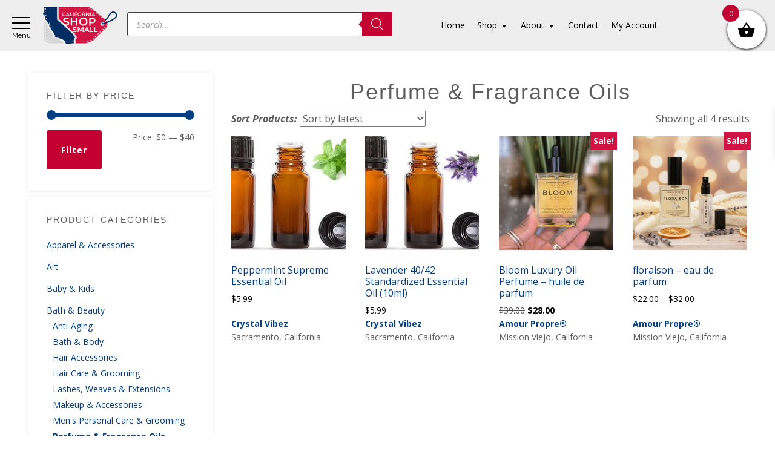

--- FILE ---
content_type: text/html; charset=UTF-8
request_url: https://www.californiashopsmall.com/product-category/bath-beauty/perfume-fragrance-oils/
body_size: 186793
content:
<!DOCTYPE html>
<html lang="en-US">
<head >
<meta charset="UTF-8" />
<meta name="viewport" content="width=device-width, initial-scale=1" />
<meta name='robots' content='index, follow, max-image-preview:large, max-snippet:-1, max-video-preview:-1' />
	<style>img:is([sizes="auto" i], [sizes^="auto," i]) { contain-intrinsic-size: 3000px 1500px }</style>
		<!-- Pixel Cat Facebook Pixel Code -->
	<script>
	!function(f,b,e,v,n,t,s){if(f.fbq)return;n=f.fbq=function(){n.callMethod?
	n.callMethod.apply(n,arguments):n.queue.push(arguments)};if(!f._fbq)f._fbq=n;
	n.push=n;n.loaded=!0;n.version='2.0';n.queue=[];t=b.createElement(e);t.async=!0;
	t.src=v;s=b.getElementsByTagName(e)[0];s.parentNode.insertBefore(t,s)}(window,
	document,'script','https://connect.facebook.net/en_US/fbevents.js' );
	fbq( 'init', '1027193747961586' );	</script>
	<!-- DO NOT MODIFY -->
	<!-- End Facebook Pixel Code -->
	
	<!-- This site is optimized with the Yoast SEO plugin v26.0 - https://yoast.com/wordpress/plugins/seo/ -->
	<title>Perfume &amp; Fragrance Oils Products - California Shop Small</title>
<link data-rocket-preload as="style" href="https://fonts.googleapis.com/css2?family=Open+Sans%3Aital%2Cwght%400%2C300%3B0%2C400%3B0%2C700%3B1%2C300%3B1%2C400%3B1%2C700&#038;ver=1.1.4&#038;display=swap" rel="preload">
<link data-rocket-preload as="style" href="https://fonts.googleapis.com/css?family=Montserrat%3A400%2C700%7CVarela%20Round%7CHind%20Siliguri%3A400%2C600%7CDosis%3A600%7CRoboto%3A100%2C400%7CRoboto%20Condensed%3A400%2C700%7CBree%20Serif%7CDroid%20Serif%3A400%7CMuli%3A700%7CWork%20Sans%3A300%2C400&#038;display=swap" rel="preload">
<link href="https://fonts.googleapis.com/css2?family=Open+Sans%3Aital%2Cwght%400%2C300%3B0%2C400%3B0%2C700%3B1%2C300%3B1%2C400%3B1%2C700&#038;ver=1.1.4&#038;display=swap" media="print" onload="this.media=&#039;all&#039;" rel="stylesheet">
<noscript><link rel="stylesheet" href="https://fonts.googleapis.com/css2?family=Open+Sans%3Aital%2Cwght%400%2C300%3B0%2C400%3B0%2C700%3B1%2C300%3B1%2C400%3B1%2C700&#038;ver=1.1.4&#038;display=swap"></noscript>
<link href="https://fonts.googleapis.com/css?family=Montserrat%3A400%2C700%7CVarela%20Round%7CHind%20Siliguri%3A400%2C600%7CDosis%3A600%7CRoboto%3A100%2C400%7CRoboto%20Condensed%3A400%2C700%7CBree%20Serif%7CDroid%20Serif%3A400%7CMuli%3A700%7CWork%20Sans%3A300%2C400&#038;display=swap" media="print" onload="this.media=&#039;all&#039;" rel="stylesheet">
<noscript><link rel="stylesheet" href="https://fonts.googleapis.com/css?family=Montserrat%3A400%2C700%7CVarela%20Round%7CHind%20Siliguri%3A400%2C600%7CDosis%3A600%7CRoboto%3A100%2C400%7CRoboto%20Condensed%3A400%2C700%7CBree%20Serif%7CDroid%20Serif%3A400%7CMuli%3A700%7CWork%20Sans%3A300%2C400&#038;display=swap"></noscript>
	<link rel="canonical" href="https://www.californiashopsmall.com/product-category/bath-beauty/perfume-fragrance-oils/" />
	<meta property="og:locale" content="en_US" />
	<meta property="og:type" content="article" />
	<meta property="og:title" content="Perfume &amp; Fragrance Oils Products - California Shop Small" />
	<meta property="og:url" content="https://www.californiashopsmall.com/product-category/bath-beauty/perfume-fragrance-oils/" />
	<meta property="og:site_name" content="California Shop Small" />
	<meta name="twitter:card" content="summary_large_image" />
	<script type="application/ld+json" class="yoast-schema-graph">{"@context":"https://schema.org","@graph":[{"@type":"CollectionPage","@id":"https://www.californiashopsmall.com/product-category/bath-beauty/perfume-fragrance-oils/","url":"https://www.californiashopsmall.com/product-category/bath-beauty/perfume-fragrance-oils/","name":"Perfume &amp; Fragrance Oils Products - California Shop Small","isPartOf":{"@id":"https://www.californiashopsmall.com/#website"},"primaryImageOfPage":{"@id":"https://www.californiashopsmall.com/product-category/bath-beauty/perfume-fragrance-oils/#primaryimage"},"image":{"@id":"https://www.californiashopsmall.com/product-category/bath-beauty/perfume-fragrance-oils/#primaryimage"},"thumbnailUrl":"https://www.californiashopsmall.com/wp-content/uploads/2025/02/Screenshot-2025-02-24-5.04.35-PM.jpg","breadcrumb":{"@id":"https://www.californiashopsmall.com/product-category/bath-beauty/perfume-fragrance-oils/#breadcrumb"},"inLanguage":"en-US"},{"@type":"ImageObject","inLanguage":"en-US","@id":"https://www.californiashopsmall.com/product-category/bath-beauty/perfume-fragrance-oils/#primaryimage","url":"https://www.californiashopsmall.com/wp-content/uploads/2025/02/Screenshot-2025-02-24-5.04.35-PM.jpg","contentUrl":"https://www.californiashopsmall.com/wp-content/uploads/2025/02/Screenshot-2025-02-24-5.04.35-PM.jpg","width":495,"height":371},{"@type":"BreadcrumbList","@id":"https://www.californiashopsmall.com/product-category/bath-beauty/perfume-fragrance-oils/#breadcrumb","itemListElement":[{"@type":"ListItem","position":1,"name":"Home","item":"https://www.californiashopsmall.com/"},{"@type":"ListItem","position":2,"name":"Bath &amp; Beauty","item":"https://www.californiashopsmall.com/product-category/bath-beauty/"},{"@type":"ListItem","position":3,"name":"Perfume &amp; Fragrance Oils"}]},{"@type":"WebSite","@id":"https://www.californiashopsmall.com/#website","url":"https://www.californiashopsmall.com/","name":"California Shop Small","description":"","publisher":{"@id":"https://www.californiashopsmall.com/#organization"},"potentialAction":[{"@type":"SearchAction","target":{"@type":"EntryPoint","urlTemplate":"https://www.californiashopsmall.com/?s={search_term_string}"},"query-input":{"@type":"PropertyValueSpecification","valueRequired":true,"valueName":"search_term_string"}}],"inLanguage":"en-US"},{"@type":"Organization","@id":"https://www.californiashopsmall.com/#organization","name":"California Shop Small","url":"https://www.californiashopsmall.com/","logo":{"@type":"ImageObject","inLanguage":"en-US","@id":"https://www.californiashopsmall.com/#/schema/logo/image/","url":"https://www.californiashopsmall.com/wp-content/uploads/2021/11/California-Shop-Small_final.jpg","contentUrl":"https://www.californiashopsmall.com/wp-content/uploads/2021/11/California-Shop-Small_final.jpg","width":1000,"height":525,"caption":"California Shop Small"},"image":{"@id":"https://www.californiashopsmall.com/#/schema/logo/image/"}}]}</script>
	<!-- / Yoast SEO plugin. -->


<link rel='dns-prefetch' href='//fonts.googleapis.com' />
<link href='https://fonts.gstatic.com' crossorigin rel='preconnect' />
<link rel="alternate" type="application/rss+xml" title="California Shop Small &raquo; Feed" href="https://www.californiashopsmall.com/feed/" />
<link rel="alternate" type="application/rss+xml" title="California Shop Small &raquo; Comments Feed" href="https://www.californiashopsmall.com/comments/feed/" />
<link rel="alternate" type="application/rss+xml" title="California Shop Small &raquo; Perfume &amp; Fragrance Oils Category Feed" href="https://www.californiashopsmall.com/product-category/bath-beauty/perfume-fragrance-oils/feed/" />
<link rel='stylesheet' id='font-awesome-css' href='https://www.californiashopsmall.com/wp-content/plugins/load-more-products-for-woocommerce/berocket/assets/css/font-awesome.min.css?ver=6.8.3' type='text/css' media='all' />
<link rel='stylesheet' id='wellness-pro-css' href='https://www.californiashopsmall.com/wp-content/themes/wellness-pro/style.css?ver=1.1.4' type='text/css' media='all' />
<style id='wellness-pro-inline-css' type='text/css'>


		a,
		.accent-color,
		.book-author .book-author-link:focus,
		.book-author .book-author-link:hover,
		.entry-header .entry-meta .entry-author-link:focus,
		.entry-header .entry-meta .entry-author-link:hover,
		.entry-title a:focus,
		.entry-title a:hover,
		.genesis-nav-menu .current-menu-item > a,
		.genesis-nav-menu .sub-menu .current-menu-item > a:focus,
		.genesis-nav-menu .sub-menu .current-menu-item > a:hover,
		.genesis-nav-menu a:focus,
		.genesis-nav-menu a:hover,
		.genesis-responsive-menu .genesis-nav-menu .menu-item a:focus,
		.genesis-responsive-menu .genesis-nav-menu .menu-item a:hover,
		.menu-toggle:hover,
		.menu-toggle:focus,
		.sub-menu-toggle:hover,
		.sub-menu-toggle:focus {
			color: #033f82;
		}

		.archive-pagination .active a,
		.archive-pagination a:focus,
		.archive-pagination a:hover,
		.sidebar .enews-widget input[type="submit"] {
			background-color: #033f82;
			color: #ffffff;
		}

		

		.footer-widgets a:focus,
		.footer-widgets a:hover,
		.genesis-nav-menu .sub-menu .current-menu-item > a:focus,
		.genesis-nav-menu .sub-menu .current-menu-item > a:hover,
		.genesis-nav-menu .sub-menu a:focus,
		.genesis-nav-menu .sub-menu a:hover,
		.site-footer a:focus,
		.site-footer a:hover {
			color: #d11242;
		}

		button:focus,
		button:hover,
		input:focus[type="button"],
		input:focus[type="reset"],
		input:focus[type="submit"],
		input:hover[type="button"],
		input:hover[type="reset"],
		input:hover[type="submit"],
		.button:focus,
		.button:hover,
		.entry-content .button:focus,
		.entry-content .button:hover,
		.featured-content .book-featured-text-banner {
			background-color: #d11242;
			color: #ffffff;
		}

		.button:focus:after,
		.button:focus:before,
		.button:hover:after,
		.button:hover:before,
		.genesis-nav-menu > .highlight a {
			border-bottom-color: #d11242;
			border-top-color: #d11242;
		}

		
</style>
<style id='wp-emoji-styles-inline-css' type='text/css'>

	img.wp-smiley, img.emoji {
		display: inline !important;
		border: none !important;
		box-shadow: none !important;
		height: 1em !important;
		width: 1em !important;
		margin: 0 0.07em !important;
		vertical-align: -0.1em !important;
		background: none !important;
		padding: 0 !important;
	}
</style>
<link rel='stylesheet' id='wp-block-library-css' href='https://www.californiashopsmall.com/wp-includes/css/dist/block-library/style.min.css?ver=6.8.3' type='text/css' media='all' />
<style id='classic-theme-styles-inline-css' type='text/css'>
/*! This file is auto-generated */
.wp-block-button__link{color:#fff;background-color:#32373c;border-radius:9999px;box-shadow:none;text-decoration:none;padding:calc(.667em + 2px) calc(1.333em + 2px);font-size:1.125em}.wp-block-file__button{background:#32373c;color:#fff;text-decoration:none}
</style>
<link rel='stylesheet' id='wp-components-css' href='https://www.californiashopsmall.com/wp-includes/css/dist/components/style.min.css?ver=6.8.3' type='text/css' media='all' />
<link rel='stylesheet' id='wp-preferences-css' href='https://www.californiashopsmall.com/wp-includes/css/dist/preferences/style.min.css?ver=6.8.3' type='text/css' media='all' />
<link rel='stylesheet' id='wp-block-editor-css' href='https://www.californiashopsmall.com/wp-includes/css/dist/block-editor/style.min.css?ver=6.8.3' type='text/css' media='all' />
<link rel='stylesheet' id='popup-maker-block-library-style-css' href='https://www.californiashopsmall.com/wp-content/plugins/popup-maker/dist/packages/block-library-style.css?ver=dbea705cfafe089d65f1' type='text/css' media='all' />
<style id='global-styles-inline-css' type='text/css'>
:root{--wp--preset--aspect-ratio--square: 1;--wp--preset--aspect-ratio--4-3: 4/3;--wp--preset--aspect-ratio--3-4: 3/4;--wp--preset--aspect-ratio--3-2: 3/2;--wp--preset--aspect-ratio--2-3: 2/3;--wp--preset--aspect-ratio--16-9: 16/9;--wp--preset--aspect-ratio--9-16: 9/16;--wp--preset--color--black: #000000;--wp--preset--color--cyan-bluish-gray: #abb8c3;--wp--preset--color--white: #ffffff;--wp--preset--color--pale-pink: #f78da7;--wp--preset--color--vivid-red: #cf2e2e;--wp--preset--color--luminous-vivid-orange: #ff6900;--wp--preset--color--luminous-vivid-amber: #fcb900;--wp--preset--color--light-green-cyan: #7bdcb5;--wp--preset--color--vivid-green-cyan: #00d084;--wp--preset--color--pale-cyan-blue: #8ed1fc;--wp--preset--color--vivid-cyan-blue: #0693e3;--wp--preset--color--vivid-purple: #9b51e0;--wp--preset--gradient--vivid-cyan-blue-to-vivid-purple: linear-gradient(135deg,rgba(6,147,227,1) 0%,rgb(155,81,224) 100%);--wp--preset--gradient--light-green-cyan-to-vivid-green-cyan: linear-gradient(135deg,rgb(122,220,180) 0%,rgb(0,208,130) 100%);--wp--preset--gradient--luminous-vivid-amber-to-luminous-vivid-orange: linear-gradient(135deg,rgba(252,185,0,1) 0%,rgba(255,105,0,1) 100%);--wp--preset--gradient--luminous-vivid-orange-to-vivid-red: linear-gradient(135deg,rgba(255,105,0,1) 0%,rgb(207,46,46) 100%);--wp--preset--gradient--very-light-gray-to-cyan-bluish-gray: linear-gradient(135deg,rgb(238,238,238) 0%,rgb(169,184,195) 100%);--wp--preset--gradient--cool-to-warm-spectrum: linear-gradient(135deg,rgb(74,234,220) 0%,rgb(151,120,209) 20%,rgb(207,42,186) 40%,rgb(238,44,130) 60%,rgb(251,105,98) 80%,rgb(254,248,76) 100%);--wp--preset--gradient--blush-light-purple: linear-gradient(135deg,rgb(255,206,236) 0%,rgb(152,150,240) 100%);--wp--preset--gradient--blush-bordeaux: linear-gradient(135deg,rgb(254,205,165) 0%,rgb(254,45,45) 50%,rgb(107,0,62) 100%);--wp--preset--gradient--luminous-dusk: linear-gradient(135deg,rgb(255,203,112) 0%,rgb(199,81,192) 50%,rgb(65,88,208) 100%);--wp--preset--gradient--pale-ocean: linear-gradient(135deg,rgb(255,245,203) 0%,rgb(182,227,212) 50%,rgb(51,167,181) 100%);--wp--preset--gradient--electric-grass: linear-gradient(135deg,rgb(202,248,128) 0%,rgb(113,206,126) 100%);--wp--preset--gradient--midnight: linear-gradient(135deg,rgb(2,3,129) 0%,rgb(40,116,252) 100%);--wp--preset--font-size--small: 13px;--wp--preset--font-size--medium: 20px;--wp--preset--font-size--large: 36px;--wp--preset--font-size--x-large: 42px;--wp--preset--spacing--20: 0.44rem;--wp--preset--spacing--30: 0.67rem;--wp--preset--spacing--40: 1rem;--wp--preset--spacing--50: 1.5rem;--wp--preset--spacing--60: 2.25rem;--wp--preset--spacing--70: 3.38rem;--wp--preset--spacing--80: 5.06rem;--wp--preset--shadow--natural: 6px 6px 9px rgba(0, 0, 0, 0.2);--wp--preset--shadow--deep: 12px 12px 50px rgba(0, 0, 0, 0.4);--wp--preset--shadow--sharp: 6px 6px 0px rgba(0, 0, 0, 0.2);--wp--preset--shadow--outlined: 6px 6px 0px -3px rgba(255, 255, 255, 1), 6px 6px rgba(0, 0, 0, 1);--wp--preset--shadow--crisp: 6px 6px 0px rgba(0, 0, 0, 1);}:where(.is-layout-flex){gap: 0.5em;}:where(.is-layout-grid){gap: 0.5em;}body .is-layout-flex{display: flex;}.is-layout-flex{flex-wrap: wrap;align-items: center;}.is-layout-flex > :is(*, div){margin: 0;}body .is-layout-grid{display: grid;}.is-layout-grid > :is(*, div){margin: 0;}:where(.wp-block-columns.is-layout-flex){gap: 2em;}:where(.wp-block-columns.is-layout-grid){gap: 2em;}:where(.wp-block-post-template.is-layout-flex){gap: 1.25em;}:where(.wp-block-post-template.is-layout-grid){gap: 1.25em;}.has-black-color{color: var(--wp--preset--color--black) !important;}.has-cyan-bluish-gray-color{color: var(--wp--preset--color--cyan-bluish-gray) !important;}.has-white-color{color: var(--wp--preset--color--white) !important;}.has-pale-pink-color{color: var(--wp--preset--color--pale-pink) !important;}.has-vivid-red-color{color: var(--wp--preset--color--vivid-red) !important;}.has-luminous-vivid-orange-color{color: var(--wp--preset--color--luminous-vivid-orange) !important;}.has-luminous-vivid-amber-color{color: var(--wp--preset--color--luminous-vivid-amber) !important;}.has-light-green-cyan-color{color: var(--wp--preset--color--light-green-cyan) !important;}.has-vivid-green-cyan-color{color: var(--wp--preset--color--vivid-green-cyan) !important;}.has-pale-cyan-blue-color{color: var(--wp--preset--color--pale-cyan-blue) !important;}.has-vivid-cyan-blue-color{color: var(--wp--preset--color--vivid-cyan-blue) !important;}.has-vivid-purple-color{color: var(--wp--preset--color--vivid-purple) !important;}.has-black-background-color{background-color: var(--wp--preset--color--black) !important;}.has-cyan-bluish-gray-background-color{background-color: var(--wp--preset--color--cyan-bluish-gray) !important;}.has-white-background-color{background-color: var(--wp--preset--color--white) !important;}.has-pale-pink-background-color{background-color: var(--wp--preset--color--pale-pink) !important;}.has-vivid-red-background-color{background-color: var(--wp--preset--color--vivid-red) !important;}.has-luminous-vivid-orange-background-color{background-color: var(--wp--preset--color--luminous-vivid-orange) !important;}.has-luminous-vivid-amber-background-color{background-color: var(--wp--preset--color--luminous-vivid-amber) !important;}.has-light-green-cyan-background-color{background-color: var(--wp--preset--color--light-green-cyan) !important;}.has-vivid-green-cyan-background-color{background-color: var(--wp--preset--color--vivid-green-cyan) !important;}.has-pale-cyan-blue-background-color{background-color: var(--wp--preset--color--pale-cyan-blue) !important;}.has-vivid-cyan-blue-background-color{background-color: var(--wp--preset--color--vivid-cyan-blue) !important;}.has-vivid-purple-background-color{background-color: var(--wp--preset--color--vivid-purple) !important;}.has-black-border-color{border-color: var(--wp--preset--color--black) !important;}.has-cyan-bluish-gray-border-color{border-color: var(--wp--preset--color--cyan-bluish-gray) !important;}.has-white-border-color{border-color: var(--wp--preset--color--white) !important;}.has-pale-pink-border-color{border-color: var(--wp--preset--color--pale-pink) !important;}.has-vivid-red-border-color{border-color: var(--wp--preset--color--vivid-red) !important;}.has-luminous-vivid-orange-border-color{border-color: var(--wp--preset--color--luminous-vivid-orange) !important;}.has-luminous-vivid-amber-border-color{border-color: var(--wp--preset--color--luminous-vivid-amber) !important;}.has-light-green-cyan-border-color{border-color: var(--wp--preset--color--light-green-cyan) !important;}.has-vivid-green-cyan-border-color{border-color: var(--wp--preset--color--vivid-green-cyan) !important;}.has-pale-cyan-blue-border-color{border-color: var(--wp--preset--color--pale-cyan-blue) !important;}.has-vivid-cyan-blue-border-color{border-color: var(--wp--preset--color--vivid-cyan-blue) !important;}.has-vivid-purple-border-color{border-color: var(--wp--preset--color--vivid-purple) !important;}.has-vivid-cyan-blue-to-vivid-purple-gradient-background{background: var(--wp--preset--gradient--vivid-cyan-blue-to-vivid-purple) !important;}.has-light-green-cyan-to-vivid-green-cyan-gradient-background{background: var(--wp--preset--gradient--light-green-cyan-to-vivid-green-cyan) !important;}.has-luminous-vivid-amber-to-luminous-vivid-orange-gradient-background{background: var(--wp--preset--gradient--luminous-vivid-amber-to-luminous-vivid-orange) !important;}.has-luminous-vivid-orange-to-vivid-red-gradient-background{background: var(--wp--preset--gradient--luminous-vivid-orange-to-vivid-red) !important;}.has-very-light-gray-to-cyan-bluish-gray-gradient-background{background: var(--wp--preset--gradient--very-light-gray-to-cyan-bluish-gray) !important;}.has-cool-to-warm-spectrum-gradient-background{background: var(--wp--preset--gradient--cool-to-warm-spectrum) !important;}.has-blush-light-purple-gradient-background{background: var(--wp--preset--gradient--blush-light-purple) !important;}.has-blush-bordeaux-gradient-background{background: var(--wp--preset--gradient--blush-bordeaux) !important;}.has-luminous-dusk-gradient-background{background: var(--wp--preset--gradient--luminous-dusk) !important;}.has-pale-ocean-gradient-background{background: var(--wp--preset--gradient--pale-ocean) !important;}.has-electric-grass-gradient-background{background: var(--wp--preset--gradient--electric-grass) !important;}.has-midnight-gradient-background{background: var(--wp--preset--gradient--midnight) !important;}.has-small-font-size{font-size: var(--wp--preset--font-size--small) !important;}.has-medium-font-size{font-size: var(--wp--preset--font-size--medium) !important;}.has-large-font-size{font-size: var(--wp--preset--font-size--large) !important;}.has-x-large-font-size{font-size: var(--wp--preset--font-size--x-large) !important;}
:where(.wp-block-post-template.is-layout-flex){gap: 1.25em;}:where(.wp-block-post-template.is-layout-grid){gap: 1.25em;}
:where(.wp-block-columns.is-layout-flex){gap: 2em;}:where(.wp-block-columns.is-layout-grid){gap: 2em;}
:root :where(.wp-block-pullquote){font-size: 1.5em;line-height: 1.6;}
</style>
<link rel='stylesheet' id='bonfire-taptap-css-css' href='https://www.californiashopsmall.com/wp-content/plugins/taptap-by-bonfire/taptap.css?ver=1' type='text/css' media='all' />

<link rel='stylesheet' id='taptap-fontawesome-css' href='https://www.californiashopsmall.com/wp-content/plugins/taptap-by-bonfire/fonts/font-awesome/css/font-awesome.min.css?ver=1' type='text/css' media='all' />
<link rel='stylesheet' id='widgetopts-styles-css' href='https://www.californiashopsmall.com/wp-content/plugins/widget-options/assets/css/widget-options.css?ver=4.1.2' type='text/css' media='all' />
<link rel='stylesheet' id='woocommerce-layout-css' href='https://www.californiashopsmall.com/wp-content/plugins/woocommerce/assets/css/woocommerce-layout.css?ver=10.2.3' type='text/css' media='all' />
<link rel='stylesheet' id='woocommerce-smallscreen-css' href='https://www.californiashopsmall.com/wp-content/plugins/woocommerce/assets/css/woocommerce-smallscreen.css?ver=10.2.3' type='text/css' media='only screen and (max-width: 1200px)' />
<link rel='stylesheet' id='woocommerce-general-css' href='https://www.californiashopsmall.com/wp-content/plugins/woocommerce/assets/css/woocommerce.css?ver=10.2.3' type='text/css' media='all' />
<link rel='stylesheet' id='wellness-woocommerce-styles-css' href='https://www.californiashopsmall.com/wp-content/themes/wellness-pro/lib/woocommerce/wellness-woocommerce.css?ver=1.1.4' type='text/css' media='screen' />
<style id='wellness-woocommerce-styles-inline-css' type='text/css'>


		.woocommerce div.product .woocommerce-tabs ul.tabs li a:hover,
		.woocommerce div.product .woocommerce-tabs ul.tabs li a:focus,
		.woocommerce ul.products li.product h3:hover,
		.woocommerce ul.products li.product .price,
		.woocommerce .widget_layered_nav ul li.chosen a:before,
		.woocommerce .widget_layered_nav_filters ul li a:before,
		.woocommerce .woocommerce-breadcrumb a:hover,
		.woocommerce .woocommerce-breadcrumb a:focus {
			color: #033f82;
		}

		.woocommerce.widget_price_filter .ui-slider .ui-slider-handle,
		.woocommerce.widget_price_filter .ui-slider .ui-slider-range {
			background-color: #033f82;
		}

		

		.woocommerce div.product p.price,
		.woocommerce div.product span.price,
		.woocommerce-error:before,
		.woocommerce-info:before,
		.woocommerce-message:before {
			color: #d11242;
		}

		.woocommerce a.button:focus,
		.woocommerce a.button:hover,
		.woocommerce a.button.alt:focus,
		.woocommerce a.button.alt:hover,
		.woocommerce button.button:focus,
		.woocommerce button.button:hover,
		.woocommerce button.button.alt:focus,
		.woocommerce button.button.alt:hover,
		.woocommerce input.button:focus,
		.woocommerce input.button:hover,
		.woocommerce input.button.alt:focus,
		.woocommerce input.button.alt:hover,
		.woocommerce input[type="submit"]:focus,
		.woocommerce input[type="submit"]:hover,
		.woocommerce span.onsale,
		.woocommerce #respond input#submit:focus,
		.woocommerce #respond input#submit:hover,
		.woocommerce #respond input#submit.alt:focus,
		.woocommerce #respond input#submit.alt:hover {
			background-color: #d11242;
			color: #ffffff;
		}

		.woocommerce a.button:focus::after,
		.woocommerce a.button:focus::before,
		.woocommerce a.button:hover::after,
		.woocommerce a.button:hover::before,
		.woocommerce a.button.alt:focus::after,
		.woocommerce a.button.alt:focus::before,
		.woocommerce a.button.alt:hover::after,
		.woocommerce a.button.alt:hover::before,
		.woocommerce button.button:focus::after,
		.woocommerce button.button:focus::before,
		.woocommerce button.button:hover::after,
		.woocommerce button.button:hover::before,
		.woocommerce button.button.alt:focus::after,
		.woocommerce button.button.alt:focus::before,
		.woocommerce button.button.alt:hover::after,
		.woocommerce button.button.alt:hover::before,
		.woocommerce input.button:focus::after,
		.woocommerce input.button:focus::before,
		.woocommerce input.button:hover::after,
		.woocommerce input.button:hover::before,
		.woocommerce input.button.alt:focus::after,
		.woocommerce input.button.alt:focus::before,
		.woocommerce input.button.alt:hover::after,
		.woocommerce input.button.alt:hover::before,
		.woocommerce input.button[type="submit"]:focus::after,
		.woocommerce input.button[type="submit"]:focus::before,
		.woocommerce input.button[type="submit"]:hover::after,
		.woocommerce input.button[type="submit"]:hover::before,
		.woocommerce #respond input#submit:focus::after,
		.woocommerce #respond input#submit:focus::before,
		.woocommerce #respond input#submit:hover::after,
		.woocommerce #respond input#submit:hover::before,
		.woocommerce #respond input#submit.alt:focus::after,
		.woocommerce #respond input#submit.alt:focus::before,
		.woocommerce #respond input#submit.alt:hover::after,
		.woocommerce #respond input#submit.alt:hover::before {
			border-bottom-color: #d11242;
			border-top-color: #d11242;
		}

		.woocommerce-error,
		.woocommerce-info,
		.woocommerce-message {
			border-top-color: #d11242;
		}

		
</style>
<style id='woocommerce-inline-inline-css' type='text/css'>
.woocommerce form .form-row .required { visibility: visible; }
.wcmp-product-policies .description { margin: 0 0 1.41575em;}
</style>
<link rel='stylesheet' id='excust_wcmp_vsa_frontend_css-css' href='https://www.californiashopsmall.com/wp-content/plugins/excust-wcmp-vendor-shipping-admin/assets/styles/style-frontend.css?ver=1.3.3.1-dc' type='text/css' media='all' />
<link rel='stylesheet' id='brands-styles-css' href='https://www.californiashopsmall.com/wp-content/plugins/woocommerce/assets/css/brands.css?ver=10.2.3' type='text/css' media='all' />
<link rel='stylesheet' id='dgwt-wcas-style-css' href='https://www.californiashopsmall.com/wp-content/plugins/ajax-search-for-woocommerce-premium/assets/css/style.min.css?ver=1.24.0' type='text/css' media='all' />
<link rel='stylesheet' id='xoo-wsc-fonts-css' href='https://www.californiashopsmall.com/wp-content/plugins/side-cart-woocommerce/assets/css/xoo-wsc-fonts.css?ver=2.7.1' type='text/css' media='all' />
<link rel='stylesheet' id='xoo-wsc-style-css' href='https://www.californiashopsmall.com/wp-content/plugins/side-cart-woocommerce/assets/css/xoo-wsc-style.css?ver=2.7.1' type='text/css' media='all' />
<style id='xoo-wsc-style-inline-css' type='text/css'>



 

.xoo-wsc-footer{
	background-color: #ffffff;
	color: #000000;
	padding: 10px 20px;
	box-shadow: 0 -1px 10px #0000001a;
}

.xoo-wsc-footer, .xoo-wsc-footer a, .xoo-wsc-footer .amount{
	font-size: 16px;
}

.xoo-wsc-btn .amount{
	color: #000000}

.xoo-wsc-btn:hover .amount{
	color: #000000;
}

.xoo-wsc-ft-buttons-cont{
	grid-template-columns: auto;
}

.xoo-wsc-basket{
	top: 7px;
	right: 5px;
	background-color: #ffffff;
	color: #000000;
	box-shadow: 0 1px 4px 0;
	border-radius: 50%;
	display: flex;
	width: 64px;
	height: 64px;
}


.xoo-wsc-bki{
	font-size: 30px}

.xoo-wsc-items-count{
	top: -9px;
	left: -8px;
}

.xoo-wsc-items-count, .xoo-wsch-items-count{
	background-color: #c40033;
	color: #ffffff;
}

.xoo-wsc-container, .xoo-wsc-slider{
	max-width: 320px;
	right: -320px;
	max-height: 100vh;
	top: 0;
	font-family: }


.xoo-wsc-cart-active .xoo-wsc-container, .xoo-wsc-slider-active .xoo-wsc-slider{
	right: 0;
}


.xoo-wsc-cart-active .xoo-wsc-basket{
	right: 320px;
}

.xoo-wsc-slider{
	right: -320px;
}

span.xoo-wsch-close {
    font-size: 16px;
    right: 10px;
}

.xoo-wsch-top{
	justify-content: center;
}

.xoo-wsch-text{
	font-size: 20px;
}

.xoo-wsc-header{
	color: #000000;
	background-color: #ffffff;
	border-bottom: 2px solid #eee;
}


.xoo-wsc-body{
	background-color: #ffffff;
}

.xoo-wsc-products:not(.xoo-wsc-pattern-card), .xoo-wsc-products:not(.xoo-wsc-pattern-card) span.amount, .xoo-wsc-products:not(.xoo-wsc-pattern-card) a{
	font-size: 16px;
	color: #000000;
}

.xoo-wsc-products:not(.xoo-wsc-pattern-card) .xoo-wsc-product{
	padding: 20px 15px;
	margin: 0;
	border-radius: 0px;
	box-shadow: 0 0;
	background-color: transparent;
}

.xoo-wsc-sum-col{
	justify-content: center;
}


/** Shortcode **/
.xoo-wsc-sc-count{
	background-color: #000000;
	color: #ffffff;
}

.xoo-wsc-sc-bki{
	font-size: 28px;
	color: #000000;
}
.xoo-wsc-sc-cont{
	color: #000000;
}


.xoo-wsc-product dl.variation {
	display: block;
}


.xoo-wsc-product-cont{
	padding: 10px 10px;
}

.xoo-wsc-products:not(.xoo-wsc-pattern-card) .xoo-wsc-img-col{
	width: 30%;
}

.xoo-wsc-pattern-card .xoo-wsc-img-col img{
	max-width: 100%;
	height: auto;
}

.xoo-wsc-products:not(.xoo-wsc-pattern-card) .xoo-wsc-sum-col{
	width: 70%;
}

.xoo-wsc-pattern-card .xoo-wsc-product-cont{
	width: 50% 
}

@media only screen and (max-width: 600px) {
	.xoo-wsc-pattern-card .xoo-wsc-product-cont  {
		width: 50%;
	}
}


.xoo-wsc-pattern-card .xoo-wsc-product{
	border: 0;
	box-shadow: 0px 10px 15px -12px #0000001a;
}


.xoo-wsc-sm-front{
	background-color: #eee;
}
.xoo-wsc-pattern-card, .xoo-wsc-sm-front{
	border-bottom-left-radius: 5px;
	border-bottom-right-radius: 5px;
}
.xoo-wsc-pattern-card, .xoo-wsc-img-col img, .xoo-wsc-img-col, .xoo-wsc-sm-back-cont{
	border-top-left-radius: 5px;
	border-top-right-radius: 5px;
}
.xoo-wsc-sm-back{
	background-color: #fff;
}
.xoo-wsc-pattern-card, .xoo-wsc-pattern-card a, .xoo-wsc-pattern-card .amount{
	font-size: 16px;
}

.xoo-wsc-sm-front, .xoo-wsc-sm-front a, .xoo-wsc-sm-front .amount{
	color: #000;
}

.xoo-wsc-sm-back, .xoo-wsc-sm-back a, .xoo-wsc-sm-back .amount{
	color: #000;
}


.magictime {
    animation-duration: 0.5s;
}



span.xoo-wsch-items-count{
	height: 20px;
	line-height: 20px;
	width: 20px;
}

span.xoo-wsch-icon{
	font-size: 30px
}
</style>
<link rel='stylesheet' id='wc-avatax-frontend-css' href='https://www.californiashopsmall.com/wp-content/plugins/woocommerce-avatax/assets/css/frontend/wc-avatax-frontend.min.css?ver=3.3.1' type='text/css' media='all' />

<link rel='stylesheet' id='dashicons-css' href='https://www.californiashopsmall.com/wp-includes/css/dashicons.min.css?ver=6.8.3' type='text/css' media='all' />
<link rel='stylesheet' id='exc_wvg_css-css' href='https://www.californiashopsmall.com/wp-content/plugins/excust-wcmp-vendor-groups/assets/styles/style-frontend.css?ver=1.1.5-dc' type='text/css' media='all' />
<link rel='stylesheet' id='gca-column-styles-css' href='https://www.californiashopsmall.com/wp-content/plugins/genesis-columns-advanced/css/gca-column-styles.css?ver=6.8.3' type='text/css' media='all' />
<link rel='stylesheet' id='popup-maker-site-css' href='//www.californiashopsmall.com/wp-content/uploads/pum/pum-site-styles.css?generated=1710946307&#038;ver=1.21.4' type='text/css' media='all' />
<link rel='stylesheet' id='product_css-css' href='//www.californiashopsmall.com/wp-content/plugins/dc-woocommerce-multi-vendor/assets/frontend/css/product.min.css?ver=3.8.8' type='text/css' media='all' />
<link rel='stylesheet' id='multiple_vendor-css' href='//www.californiashopsmall.com/wp-content/plugins/dc-woocommerce-multi-vendor/assets/frontend/css/multiple-vendor.min.css?ver=3.8.8' type='text/css' media='all' />
<link rel="stylesheet" type="text/css" href="https://www.californiashopsmall.com/wp-content/plugins/nextend-smart-slider3-pro/Public/SmartSlider3/Application/Frontend/Assets/dist/smartslider.min.css?ver=52073c7b" media="all">

<style data-related="n2-ss-39">div#n2-ss-39 .n2-ss-slider-1{display:grid;position:relative;}div#n2-ss-39 .n2-ss-slider-2{display:grid;position:relative;overflow:hidden;padding:0px 0px 0px 0px;border:0px solid RGBA(62,62,62,1);border-radius:0px;background-clip:padding-box;background-repeat:repeat;background-position:50% 50%;background-size:cover;background-attachment:scroll;z-index:1;}div#n2-ss-39:not(.n2-ss-loaded) .n2-ss-slider-2{background-image:none !important;}div#n2-ss-39 .n2-ss-slider-3{display:grid;grid-template-areas:'cover';position:relative;overflow:hidden;z-index:10;}div#n2-ss-39 .n2-ss-slider-3 > *{grid-area:cover;}div#n2-ss-39 .n2-ss-slide-backgrounds,div#n2-ss-39 .n2-ss-slider-3 > .n2-ss-divider{position:relative;}div#n2-ss-39 .n2-ss-slide-backgrounds{z-index:10;}div#n2-ss-39 .n2-ss-slide-backgrounds > *{overflow:hidden;}div#n2-ss-39 .n2-ss-slide-background{transform:translateX(-100000px);}div#n2-ss-39 .n2-ss-slider-4{place-self:center;position:relative;width:100%;height:100%;z-index:20;display:grid;grid-template-areas:'slide';}div#n2-ss-39 .n2-ss-slider-4 > *{grid-area:slide;}div#n2-ss-39.n2-ss-full-page--constrain-ratio .n2-ss-slider-4{height:auto;}div#n2-ss-39 .n2-ss-slide{display:grid;place-items:center;grid-auto-columns:100%;position:relative;z-index:20;-webkit-backface-visibility:hidden;transform:translateX(-100000px);}div#n2-ss-39 .n2-ss-slide{perspective:1000px;}div#n2-ss-39 .n2-ss-slide-active{z-index:21;}.n2-ss-background-animation{position:absolute;top:0;left:0;width:100%;height:100%;z-index:3;}div#n2-ss-39 .n2-font-02b7c574f3e6368fb7e6ab2056baca7b-paragraph{font-family: 'Work Sans';color: #ffffff;font-size:125%;text-shadow: none;line-height: 1.5;font-weight: normal;font-style: normal;text-decoration: none;text-align: inherit;letter-spacing: normal;word-spacing: normal;text-transform: none;font-weight: 400;}div#n2-ss-39 .n2-font-02b7c574f3e6368fb7e6ab2056baca7b-paragraph a, div#n2-ss-39 .n2-font-02b7c574f3e6368fb7e6ab2056baca7b-paragraph a:FOCUS{font-family: 'Work Sans';color: #1890d7;font-size:100%;text-shadow: none;line-height: 1.5;font-weight: normal;font-style: normal;text-decoration: none;text-align: inherit;letter-spacing: normal;word-spacing: normal;text-transform: none;font-weight: 400;}div#n2-ss-39 .n2-font-02b7c574f3e6368fb7e6ab2056baca7b-paragraph a:HOVER, div#n2-ss-39 .n2-font-02b7c574f3e6368fb7e6ab2056baca7b-paragraph a:ACTIVE{font-family: 'Work Sans';color: #1890d7;font-size:100%;text-shadow: none;line-height: 1.5;font-weight: normal;font-style: normal;text-decoration: none;text-align: inherit;letter-spacing: normal;word-spacing: normal;text-transform: none;font-weight: 400;}div#n2-ss-39 .n2-style-193db28c6f7caebacd40c2fcaaecdd58-heading{background: RGBA(255,255,255,0);opacity:1;padding:0px 0px 20px 0px ;box-shadow: none;border: 0px solid RGBA(0,0,0,1);border-radius:0px;}div#n2-ss-39 .n2-ss-slide-limiter{max-width:1200px;}div#n2-ss-39 .n-uc-L2AQtSIPf7sP{padding:0px 0px 0px 0px}div#n2-ss-39 .n-uc-iVcljD5rnME0-inner{padding:40px 60px 40px 60px;justify-content:center}div#n2-ss-39 .n-uc-JGWhKykGojm6{--margin-top:15px;max-width:500px}div#n2-ss-39 .n-uc-Qt1OjXcbb560{padding:0px 0px 0px 0px}div#n2-ss-39 .n-uc-SOZScuZdzv56-inner{padding:40px 60px 40px 60px;justify-content:center}div#n2-ss-39 .n-uc-TGqJHJw1F4yM{--margin-top:15px;max-width:500px}div#n2-ss-39 .n-uc-INrZtxJzmHa6{padding:0px 0px 0px 0px}div#n2-ss-39 .n-uc-iiCP1mppphip-inner{padding:40px 60px 40px 60px;justify-content:center}div#n2-ss-39 .n-uc-3npe9LM7jaO2{--margin-top:15px;max-width:500px}@media (min-width: 1200px){div#n2-ss-39 [data-hide-desktopportrait="1"]{display: none !important;}}@media (orientation: landscape) and (max-width: 1199px) and (min-width: 901px),(orientation: portrait) and (max-width: 1199px) and (min-width: 701px){div#n2-ss-39 .n-uc-1vQ7DU8xpFYj{--ssfont-scale:0.8}div#n2-ss-39 .n-uc-CbMk2dGaR7iR{--ssfont-scale:0.8}div#n2-ss-39 .n-uc-Xs7mVdJQLERg{--ssfont-scale:0.8}div#n2-ss-39 [data-hide-tabletportrait="1"]{display: none !important;}}@media (orientation: landscape) and (max-width: 900px),(orientation: portrait) and (max-width: 700px){div#n2-ss-39 .n-uc-iVcljD5rnME0-inner{padding:40px 25px 40px 25px}div#n2-ss-39 .n-uc-1vQ7DU8xpFYj{--ssfont-scale:0.8}div#n2-ss-39 .n-uc-SOZScuZdzv56-inner{padding:40px 25px 40px 25px}div#n2-ss-39 .n-uc-CbMk2dGaR7iR{--ssfont-scale:0.8}div#n2-ss-39 .n-uc-iiCP1mppphip-inner{padding:40px 25px 40px 25px}div#n2-ss-39 .n-uc-Xs7mVdJQLERg{--ssfont-scale:0.8}div#n2-ss-39 [data-hide-mobileportrait="1"]{display: none !important;}}</style>
<script>(function(){this._N2=this._N2||{_r:[],_d:[],r:function(){this._r.push(arguments)},d:function(){this._d.push(arguments)}}}).call(window);!function(e,i,o,r){(i=e.match(/(Chrome|Firefox|Safari)\/(\d+)\./))&&("Chrome"==i[1]?r=+i[2]>=32:"Firefox"==i[1]?r=+i[2]>=65:"Safari"==i[1]&&(o=e.match(/Version\/(\d+)/)||e.match(/(\d+)[0-9_]+like Mac/))&&(r=+o[1]>=14),r&&document.documentElement.classList.add("n2webp"))}(navigator.userAgent);</script><script src="https://www.californiashopsmall.com/wp-content/plugins/nextend-smart-slider3-pro/Public/SmartSlider3/Application/Frontend/Assets/dist/n2.min.js?ver=52073c7b" defer async></script>
<script src="https://www.californiashopsmall.com/wp-content/plugins/nextend-smart-slider3-pro/Public/SmartSlider3/Application/Frontend/Assets/dist/smartslider-frontend.min.js?ver=52073c7b" defer async></script>
<script src="https://www.californiashopsmall.com/wp-content/plugins/nextend-smart-slider3-pro/Public/SmartSlider3/Slider/SliderType/Simple/Assets/dist/ss-simple.min.js?ver=52073c7b" defer async></script>
<script>_N2.r('documentReady',function(){_N2.r(["documentReady","smartslider-frontend","ss-simple"],function(){new _N2.SmartSliderSimple('n2-ss-39',{"admin":false,"background.video.mobile":0,"loadingTime":2000,"randomize":{"randomize":0,"randomizeFirst":0},"callbacks":"","alias":{"id":0,"smoothScroll":0,"slideSwitch":0,"scroll":1},"align":"normal","isDelayed":0,"responsive":{"mediaQueries":{"all":false,"desktopportrait":["(min-width: 1200px)"],"tabletportrait":["(orientation: landscape) and (max-width: 1199px) and (min-width: 901px)","(orientation: portrait) and (max-width: 1199px) and (min-width: 701px)"],"mobileportrait":["(orientation: landscape) and (max-width: 900px)","(orientation: portrait) and (max-width: 700px)"]},"base":{"slideOuterWidth":1200,"slideOuterHeight":300,"sliderWidth":1200,"sliderHeight":300,"slideWidth":1200,"slideHeight":300},"hideOn":{"desktopLandscape":false,"desktopPortrait":false,"tabletLandscape":false,"tabletPortrait":false,"mobileLandscape":false,"mobilePortrait":false},"onResizeEnabled":true,"type":"fullwidth","sliderHeightBasedOn":"real","focusUser":1,"focusEdge":"auto","breakpoints":[{"device":"tabletPortrait","type":"max-screen-width","portraitWidth":1199,"landscapeWidth":1199},{"device":"mobilePortrait","type":"max-screen-width","portraitWidth":700,"landscapeWidth":900}],"enabledDevices":{"desktopLandscape":0,"desktopPortrait":1,"tabletLandscape":0,"tabletPortrait":1,"mobileLandscape":0,"mobilePortrait":1},"sizes":{"desktopPortrait":{"width":1200,"height":300,"max":3000,"min":1200},"tabletPortrait":{"width":701,"height":175,"customHeight":false,"max":1199,"min":701},"mobilePortrait":{"width":320,"height":80,"customHeight":false,"max":900,"min":320}},"overflowHiddenPage":0,"focus":{"offsetTop":"#wpadminbar","offsetBottom":""}},"controls":{"mousewheel":0,"touch":"horizontal","keyboard":1,"blockCarouselInteraction":1},"playWhenVisible":1,"playWhenVisibleAt":0.5,"lazyLoad":0,"lazyLoadNeighbor":0,"blockrightclick":0,"maintainSession":0,"autoplay":{"enabled":1,"start":1,"duration":5000,"autoplayLoop":1,"allowReStart":0,"pause":{"click":1,"mouse":"0","mediaStarted":1},"resume":{"click":0,"mouse":"0","mediaEnded":1,"slidechanged":0},"interval":1,"intervalModifier":"loop","intervalSlide":"current"},"perspective":1000,"layerMode":{"playOnce":0,"playFirstLayer":1,"mode":"skippable","inAnimation":"mainInEnd"},"parallax":{"enabled":1,"mobile":0,"is3D":0,"animate":1,"horizontal":"mouse","vertical":"mouse","origin":"slider","scrollmove":"both"},"postBackgroundAnimations":0,"bgAnimations":0,"mainanimation":{"type":"fade","duration":600,"delay":0,"ease":"easeOutQuad","shiftedBackgroundAnimation":"auto"},"carousel":1,"initCallbacks":function(){}})})});</script><script type="text/javascript" src="https://www.californiashopsmall.com/wp-includes/js/jquery/jquery.min.js?ver=3.7.1" id="jquery-core-js"></script>
<script type="text/javascript" src="https://www.californiashopsmall.com/wp-includes/js/jquery/jquery-migrate.min.js?ver=3.4.1" id="jquery-migrate-js"></script>
<script type="text/javascript" src="https://www.californiashopsmall.com/wp-content/plugins/taptap-by-bonfire/taptap-accordion-full-link.js?ver=1" id="bonfire-taptap-accordion-full-link-js"></script>
<script type="text/javascript" src="https://www.californiashopsmall.com/wp-content/plugins/woocommerce/assets/js/jquery-blockui/jquery.blockUI.min.js?ver=2.7.0-wc.10.2.3" id="jquery-blockui-js" defer="defer" data-wp-strategy="defer"></script>
<script type="text/javascript" id="wc-add-to-cart-js-extra">
/* <![CDATA[ */
var wc_add_to_cart_params = {"ajax_url":"\/wp-admin\/admin-ajax.php","wc_ajax_url":"\/?wc-ajax=%%endpoint%%","i18n_view_cart":"View cart","cart_url":"https:\/\/www.californiashopsmall.com\/cart\/","is_cart":"","cart_redirect_after_add":"no"};
/* ]]> */
</script>
<script type="text/javascript" src="https://www.californiashopsmall.com/wp-content/plugins/woocommerce/assets/js/frontend/add-to-cart.min.js?ver=10.2.3" id="wc-add-to-cart-js" defer="defer" data-wp-strategy="defer"></script>
<script type="text/javascript" src="https://www.californiashopsmall.com/wp-content/plugins/woocommerce/assets/js/js-cookie/js.cookie.min.js?ver=2.1.4-wc.10.2.3" id="js-cookie-js" defer="defer" data-wp-strategy="defer"></script>
<script type="text/javascript" id="woocommerce-js-extra">
/* <![CDATA[ */
var woocommerce_params = {"ajax_url":"\/wp-admin\/admin-ajax.php","wc_ajax_url":"\/?wc-ajax=%%endpoint%%","i18n_password_show":"Show password","i18n_password_hide":"Hide password"};
/* ]]> */
</script>
<script type="text/javascript" src="https://www.californiashopsmall.com/wp-content/plugins/woocommerce/assets/js/frontend/woocommerce.min.js?ver=10.2.3" id="woocommerce-js" defer="defer" data-wp-strategy="defer"></script>
<link rel="https://api.w.org/" href="https://www.californiashopsmall.com/wp-json/" /><link rel="alternate" title="JSON" type="application/json" href="https://www.californiashopsmall.com/wp-json/wp/v2/product_cat/329" /><link rel="EditURI" type="application/rsd+xml" title="RSD" href="https://www.californiashopsmall.com/xmlrpc.php?rsd" />
<style></style><style>
                .lmp_load_more_button.br_lmp_button_settings .lmp_button:hover {
                    background-color: #000000!important;
                    color: #ffffff!important;
                }
                .lmp_load_more_button.br_lmp_prev_settings .lmp_button:hover {
                    background-color: #9999ff!important;
                    color: #111111!important;
                }li.product.lazy, .berocket_lgv_additional_data.lazy{opacity:0;}</style><script>  var el_i13_login_captcha=null; var el_i13_register_captcha=null; </script><!-- BEGIN CUSTOM COLORS (WP THEME CUSTOMIZER) -->
<style>
/**************************************************************
*** CUSTOM COLORS + SETTINGS
**************************************************************/
/* show hovers on non-touch devices only */
/* menu label */
.taptap-menu-button-wrapper:hover .taptap-menu-button-label { color:#c40033; }
/* logo hover */
.taptap-logo a:hover { color:; }
/* search label hover */
.taptap-search-button-wrapper:hover .taptap-search-button-label { color:; }
/* search button hover*/
.taptap-search-button-wrapper:hover .taptap-search-button { border-color:#ddd; }
.taptap-search-button-wrapper:hover .taptap-search-button::after { background-color:#ddd; }
/* search close button hover */
.taptap-search-close-wrapper:hover .taptap-search-close-inner::before,
.taptap-search-close-wrapper:hover .taptap-search-close-inner::after { background-color:#ddd; }
/* search clear field button hover */
.taptap-search-clear-wrapper:hover .taptap-search-clear { background-color:#666; }
/* current menu item hover */
.taptap-by-bonfire ul li.current-menu-item.full-item-arrow-hover > a,
.taptap-by-bonfire ul li.current-menu-item > a:hover { color:#c40033; }
/* current submenu item hover */
.taptap-by-bonfire .sub-menu .current-menu-item.full-item-arrow-hover > a,
.taptap-by-bonfire .sub-menu .current-menu-item > a:hover { color:#c40033; }
/* menu item icon hover */
.taptap-by-bonfire ul li a:hover i,
.taptap-by-bonfire ul li.full-item-arrow-hover a i { color:; }
/* submenu item icon hover */
.taptap-by-bonfire .sub-menu a:hover i,
.taptap-by-bonfire .sub-menu .full-item-arrow-hover a i { color:; }
/* menu item hovers */
.taptap-by-bonfire ul li.full-item-arrow-hover > a,
.taptap-by-bonfire ul li a:hover { color:#c40033; }
.taptap-by-bonfire ul.sub-menu li.full-item-arrow-hover > a,
.taptap-by-bonfire ul.sub-menu li a:hover { color:#c40033; }
/* submenu arrow hover */
.full-item-arrow-hover > .taptap-sub-arrow .taptap-sub-arrow-inner::before,
.full-item-arrow-hover > .taptap-sub-arrow .taptap-sub-arrow-inner::after,
.taptap-sub-arrow:hover .taptap-sub-arrow-inner::before,
.taptap-sub-arrow:hover .taptap-sub-arrow-inner::after { background-color:#c40033; }
/* menu button hover */
.taptap-menu-button-wrapper:hover .taptap-main-menu-button:before,
.taptap-menu-button-wrapper:hover .taptap-main-menu-button div.taptap-main-menu-button-middle:before,
.taptap-menu-button-wrapper:hover .taptap-main-menu-button:after,
.taptap-menu-button-wrapper:hover .taptap-main-menu-button-two:before,
.taptap-menu-button-wrapper:hover .taptap-main-menu-button-two div.taptap-main-menu-button-two-middle:before,
.taptap-menu-button-wrapper:hover .taptap-main-menu-button-two:after,
.taptap-menu-button-wrapper:hover .taptap-main-menu-button-three:before,
.taptap-menu-button-wrapper:hover .taptap-main-menu-button-three div.taptap-main-menu-button-three-middle:before,
.taptap-menu-button-wrapper:hover .taptap-main-menu-button-three:after,
.taptap-menu-button-wrapper:hover .taptap-main-menu-button-four:before,
.taptap-menu-button-wrapper:hover .taptap-main-menu-button-four div.taptap-main-menu-button-four-middle:before,
.taptap-menu-button-wrapper:hover .taptap-main-menu-button-four:after,
.taptap-menu-button-wrapper:hover .taptap-main-menu-button-five:before,
.taptap-menu-button-wrapper:hover .taptap-main-menu-button-five div.taptap-main-menu-button-five-middle:before,
.taptap-menu-button-wrapper:hover .taptap-main-menu-button-five:after,
.taptap-menu-button-wrapper:hover .taptap-main-menu-button-six:before,
.taptap-menu-button-wrapper:hover .taptap-main-menu-button-six:after {
    background-color:#c40033;
}
/* menu bars hover (if menu opened) */
.taptap-menu-active:hover .taptap-main-menu-button:before,
.taptap-menu-active:hover .taptap-main-menu-button div.taptap-main-menu-button-middle:before,
.taptap-menu-active:hover .taptap-main-menu-button:after,
.taptap-menu-active:hover .taptap-main-menu-button-two:before,
.taptap-menu-active:hover .taptap-main-menu-button-two div.taptap-main-menu-button-two-middle:before,
.taptap-menu-active:hover .taptap-main-menu-button-two:after,
.taptap-menu-active:hover .taptap-main-menu-button-three:before,
.taptap-menu-active:hover .taptap-main-menu-button-three div.taptap-main-menu-button-three-middle:before,
.taptap-menu-active:hover .taptap-main-menu-button-three:after,
.taptap-menu-active:hover .taptap-main-menu-button-four:before,
.taptap-menu-active:hover .taptap-main-menu-button-four div.taptap-main-menu-button-four-middle:before,
.taptap-menu-active:hover .taptap-main-menu-button-four:after,
.taptap-menu-active:hover .taptap-main-menu-button-five:before,
.taptap-menu-active:hover .taptap-main-menu-button-five div.taptap-main-menu-button-five-middle:before,
.taptap-menu-active:hover .taptap-main-menu-button-five:after,
.taptap-menu-active:hover .taptap-main-menu-button-six:before,
.taptap-menu-active:hover .taptap-main-menu-button-six:after {
    background-color:#c40033;
}        

/* MENU BUTTON */
/* menu button opacity */
.taptap-menu-button-wrapper { opacity:; }
/* menu button */
.taptap-main-menu-button:before,
.taptap-main-menu-button div.taptap-main-menu-button-middle:before,
.taptap-main-menu-button:after,
.taptap-main-menu-button-two:before,
.taptap-main-menu-button-two div.taptap-main-menu-button-two-middle:before,
.taptap-main-menu-button-two:after,
.taptap-main-menu-button-three:before,
.taptap-main-menu-button-three div.taptap-main-menu-button-three-middle:before,
.taptap-main-menu-button-three:after,
.taptap-main-menu-button-four:before,
.taptap-main-menu-button-four div.taptap-main-menu-button-four-middle:before,
.taptap-main-menu-button-four:after,
.taptap-main-menu-button-five:before,
.taptap-main-menu-button-five div.taptap-main-menu-button-five-middle:before,
.taptap-main-menu-button-five:after,
.taptap-main-menu-button-six:before,
.taptap-main-menu-button-six:after {
    background-color:#000000;
    }
/* menu button (if menu opened) */
.taptap-menu-active .taptap-main-menu-button:before,
.taptap-menu-active .taptap-main-menu-button div.taptap-main-menu-button-middle:before,
.taptap-menu-active .taptap-main-menu-button:after,
.taptap-menu-active .taptap-main-menu-button-two:before,
.taptap-menu-active .taptap-main-menu-button-two div.taptap-main-menu-button-two-middle:before,
.taptap-menu-active .taptap-main-menu-button-two:after,
.taptap-menu-active .taptap-main-menu-button-three:before,
.taptap-menu-active .taptap-main-menu-button-three div.taptap-main-menu-button-three-middle:before,
.taptap-menu-active .taptap-main-menu-button-three:after,
.taptap-menu-active .taptap-main-menu-button-four:before,
.taptap-menu-active .taptap-main-menu-button-four div.taptap-main-menu-button-four-middle:before,
.taptap-menu-active .taptap-main-menu-button-four:after,
.taptap-menu-active .taptap-main-menu-button-five:before,
.taptap-menu-active .taptap-main-menu-button-five div.taptap-main-menu-button-five-middle:before,
.taptap-menu-active .taptap-main-menu-button-five:after,
.taptap-menu-active .taptap-main-menu-button-six:before,
.taptap-menu-active .taptap-main-menu-button-six:after { background-color:#c40033; }
/* menu button animations (-/X) */
/* X SIGN ANIMATION */
    /* button style #1 top bar*/
    .taptap-menu-active .taptap-main-menu-button:before {
        transform:translateY(9px) rotate(45deg);
        -moz-transform:translateY(9px) rotate(45deg);
        -webkit-transform:translateY(9px) rotate(45deg);
    }
    /* button style #1 bottom bar*/
    .taptap-menu-active .taptap-main-menu-button:after {
        transform:translateY(-9px) rotate(-45deg);
        -moz-transform:translateY(-9px) rotate(-45deg);
        -webkit-transform:translateY(-9px) rotate(-45deg);
    }
    /* button style #1 middle bar*/
    .taptap-menu-active div.taptap-main-menu-button-middle:before {
        opacity:0;
        pointer-events:none;
        
        -webkit-transform:translateX(-20px);
        -moz-transform:translateX(-20px);
        transform:translateX(-20px);
        
        -webkit-transition:all .25s ease, opacity .25s ease .025s;
        -moz-transition:all .25s ease, opacity .25s ease .025s;
        transition:all .25s ease, opacity .25s ease .025s;
    }
    /* button style #2 top bar*/
    .taptap-menu-active .taptap-main-menu-button-two:before {
        transform:translateY(9px) rotate(45deg);
        -moz-transform:translateY(9px) rotate(45deg);
        -webkit-transform:translateY(9px) rotate(45deg);
    }
    .taptap-menu-active .taptap-main-menu-button-two:hover:before { width:30px; }
    /* button style #2 bottom bar*/
    .taptap-menu-active .taptap-main-menu-button-two:after {
        width:30px;
        margin-left:0;
        transform:translateY(-9px) rotate(-45deg);
        -moz-transform:translateY(-9px) rotate(-45deg);
        -webkit-transform:translateY(-9px) rotate(-45deg);
    }
    /* button style #2 middle bar*/
    .taptap-menu-active div.taptap-main-menu-button-two-middle:before {
        opacity:0;
        pointer-events:none;
        
        -webkit-transform:translateX(-20px);
        -moz-transform:translateX(-20px);
        transform:translateX(-20px);
        
        -webkit-transition:all .25s ease, opacity .25s ease .025s;
        -moz-transition:all .25s ease, opacity .25s ease .025s;
        transition:all .25s ease, opacity .25s ease .025s;
    }
    /* button style #3 top bar*/
    .taptap-menu-active .taptap-main-menu-button-three:before {
        transform:translateY(9px) rotate(45deg);
        -moz-transform:translateY(9px) rotate(45deg);
        -webkit-transform:translateY(9px) rotate(45deg);
    }
    /* button style #3 bottom bar*/
    .taptap-menu-active .taptap-main-menu-button-three:after {
        transform:translateY(-9px) rotate(-45deg);
        -moz-transform:translateY(-9px) rotate(-45deg);
        -webkit-transform:translateY(-9px) rotate(-45deg);
    }
    /* button style #3 middle bar*/
    .taptap-menu-active div.taptap-main-menu-button-three-middle:before {
        opacity:0;
        pointer-events:none;
        
        -webkit-transform:translateX(-20px);
        -moz-transform:translateX(-20px);
        transform:translateX(-20px);
        
        -webkit-transition:all .25s ease, opacity .25s ease .025s;
        -moz-transition:all .25s ease, opacity .25s ease .025s;
        transition:all .25s ease, opacity .25s ease .025s;
    }
    /* button style #4 top bar*/
    .taptap-menu-active .taptap-main-menu-button-four:before {
        transform:translateY(9px) rotate(45deg);
        -moz-transform:translateY(9px) rotate(45deg);
        -webkit-transform:translateY(9px) rotate(45deg);
    }
    .taptap-menu-active .taptap-main-menu-button-four:hover:before { width:25px; }
    /* button style #4 bottom bar*/
    .taptap-menu-active .taptap-main-menu-button-four:after {
        width:25px;
        transform:translateY(-9px) rotate(-45deg);
        -moz-transform:translateY(-9px) rotate(-45deg);
        -webkit-transform:translateY(-9px) rotate(-45deg);
    }
    /* button style #4 middle bar*/
    .taptap-menu-active div.taptap-main-menu-button-four-middle:before {
        opacity:0;
        pointer-events:none;
        
        -webkit-transform:translateX(-20px);
        -moz-transform:translateX(-20px);
        transform:translateX(-20px);
        
        -webkit-transition:all .25s ease, opacity .25s ease .025s;
        -moz-transition:all .25s ease, opacity .25s ease .025s;
        transition:all .25s ease, opacity .25s ease .025s;
    }
    /* button style #5 top bar*/
    .taptap-menu-active .taptap-main-menu-button-five:before {
        transform:translateY(11px) rotate(45deg);
        -moz-transform:translateY(11px) rotate(45deg);
        -webkit-transform:translateY(11px) rotate(45deg);
    }
    /* button style #5 bottom bar*/
    .taptap-menu-active .taptap-main-menu-button-five:after {
        transform:translateY(-11px) rotate(-45deg);
        -moz-transform:translateY(-11px) rotate(-45deg);
        -webkit-transform:translateY(-11px) rotate(-45deg);
    }
    /* button style #5 middle bar*/
    .taptap-menu-active div.taptap-main-menu-button-five-middle:before {
        opacity:0;
        pointer-events:none;
        
        -webkit-transform:translateX(-20px);
        -moz-transform:translateX(-20px);
        transform:translateX(-20px);
        
        -webkit-transition:all .25s ease, opacity .25s ease .025s;
        -moz-transition:all .25s ease, opacity .25s ease .025s;
        transition:all .25s ease, opacity .25s ease .025s;
    }
    /* button style #6 top bar*/
    .taptap-menu-active .taptap-main-menu-button-six:before {
        transform:translateY(4px) rotate(45deg);
        -moz-transform:translateY(4px) rotate(45deg);
        -webkit-transform:translateY(4px) rotate(45deg);
    }
    /* button style #6 bottom bar*/
    .taptap-menu-active .taptap-main-menu-button-six:after {
        transform:translateY(-4px) rotate(-45deg);
        -moz-transform:translateY(-4px) rotate(-45deg);
        -webkit-transform:translateY(-4px) rotate(-45deg);
    }
/* menu button animation speed + logo/search hover speeds */
.taptap-menu-button-label::before,
.taptap-menu-button-label::after,
.taptap-search-button-label,
.taptap-search-button,
.taptap-search-button::after,
.taptap-logo a,
.taptap-search-close-inner::before,
.taptap-search-close-inner::after,
.taptap-search-clear,
.taptap-main-menu-button:before,
.taptap-main-menu-button div.taptap-main-menu-button-middle:before,
.taptap-main-menu-button:after,
.taptap-main-menu-button-two:before,
.taptap-main-menu-button-two div.taptap-main-menu-button-two-middle:before,
.taptap-main-menu-button-two:after,
.taptap-main-menu-button-three:before,
.taptap-main-menu-button-three div.taptap-main-menu-button-three-middle:before,
.taptap-main-menu-button-three:after,
.taptap-main-menu-button-four:before,
.taptap-main-menu-button-four div.taptap-main-menu-button-four-middle:before,
.taptap-main-menu-button-four:after,
.taptap-main-menu-button-five:before,
.taptap-main-menu-button-five div.taptap-main-menu-button-five-middle:before,
.taptap-main-menu-button-five:after,
.taptap-main-menu-button-six:before,
.taptap-main-menu-button-six:after {
    -webkit-transition:all s ease !important;
    -moz-transition:all s ease !important;
    transition:all s ease !important;
}
/* menu button top, side distances + right position */
.taptap-menu-button-wrapper { top:15px; }
    .taptap-menu-button-wrapper {
        left:px;
    }
/* if menu button hidden, remove button height and set default label position to 0 */
/* menu button label customization */
.taptap-menu-button-label {
    left:-5px;
    top:25px;
    color:#000000;
    font-size:px;
    letter-spacing:px;
}
/* menu button label font + theme font */
    /* menu button labels */
.taptap-menu-button-label::before { content:'Menu'; }

/* LOGO */
/* logo font size + letter spacing */
.taptap-logo a {
    color:;
    font-size:px;
    letter-spacing:px;
}
/* logo font + theme font */
    /* logo image size + top/side distances + right positioning */
.taptap-logo-image img { max-height:px; }
.taptap-logo-wrapper { top:px; }
    .taptap-logo-wrapper {
        left:15px;
        -webkit-transform:translateX(0);
        -moz-transform:translateX(0);
        transform:translateX(0);
    }






/* WOO BUTTON */
/* woocommerce icon select */
/* woocommerce icon colors */
.taptap-shopping-icon {
    background-color:;
}
a.taptap-cart-count:hover .taptap-shopping-icon {
    background-color:;
}
.taptap-cart-count > span {
    color:;
    background-color:;
}
/* woo button top, side distances + right position */
.taptap-woo-button-wrapper { top:px; }

/* SEARCH */
/* search button */
.taptap-search-button {
    border-color:#ffffff;
        }
.taptap-search-button::after {
    background-color:#ffffff;
    }
/* search button top, side distances + right position */
.taptap-search-button-wrapper { top:px; }
/* if search button hidden, remove button height and set default label position to 0 */
.taptap-search-button-wrapper { height:auto; }
.taptap-search-button-label { top:0; left:0; }
/* search button label customization */
.taptap-search-button-label {
    left:px;
    top:px;
    color:;
    font-size:px;
    letter-spacing:px;
}
/* search button label font + theme font */
    /* search form background + background color + animation speed */
.taptap-search-wrapper,
.taptap-search-background {
    height:px;
    
    -webkit-transition:-webkit-transform s ease 0s, top 0s ease s;
    -moz-transition:-moz-transform s ease 0s, top 0s ease s;
    transition:transform s ease 0s, top 0s ease s;
}
.taptap-search-background {
    opacity:;
    background-color:;
}
.taptap-search-wrapper-active {
    -webkit-transition:-webkit-transform s ease 0s, top 0s ease 0s !important;
    -moz-transition:-moz-transform s ease 0s, top 0s ease 0s !important;
    transition:transform s ease 0s, top 0s ease 0s !important;
}
.taptap-search-overlay {
    background-color:;
    -webkit-transition:opacity s ease 0s, top 0s ease s;
    -moz-transition:opacity s ease 0s, top 0s ease s;
    transition:opacity s ease 0s, top 0s ease s;
}
.taptap-search-overlay-active {
    opacity:;
    -webkit-transition:opacity s ease 0s, top 0s ease 0s;
    -moz-transition:opacity s ease 0s, top 0s ease 0s;
    transition:opacity s ease 0s, top 0s ease 0s;
}
/* search form placeholder */
#searchform input::-webkit-input-placeholder { font-size:px; color: !important; }
#searchform input:-moz-placeholder { font-size:px; color: !important; }
#searchform input::-moz-placeholder { font-size:px; color: !important; }
#searchform input:-ms-input-placeholder { font-size:px; color: !important; }
/* search form text color + align + padding if clear field hidden */
.taptap-search-wrapper #searchform input {
    color:;
    font-size:px;
    letter-spacing:px;
        }
/* search field font */
    /* search form close button */
.taptap-search-close-inner::before,
.taptap-search-close-inner::after { background-color:; }
/* search clear field button */
.taptap-search-clear { background-color:; }
/* make search field X the same color as search field background */
.taptap-search-clear::before,
.taptap-search-clear::after { background-color:; }

/* HEADER */
/* header height + background image + background color */
.taptap-header-bg-image {
    height:px;
    opacity:;
    background-image:url();

    }
.taptap-header {
    height:px;
    background-color:;
    opacity:;
}
/* show header shadow */

/* MENU CONTAINER */
/* background color */
.taptap-background-color {
    opacity:;
    background-color:#000000;
}
/* pulsating background colors + speed */
/* background image opacity + horizontal/vertical alignment */
.taptap-background-image {
    opacity:;
    background-position: ;
    background-size:;
}
/* background pattern */
/* menu container top/bottom padding */
.taptap-main-inner-inner {
    padding-top:70px;
    padding-bottom:40px;
    padding-left:20px;
    padding-right:20px;
}
/* max content width */
.taptap-contents-wrapper {
    max-width:px;
}
/* menu container appearance speed */
.taptap-main-wrapper {
    -webkit-transition:-webkit-transform s ease, top 0s ease s, opacity s ease 0s;
    -moz-transition:-moz-transform s ease, top 0s ease s, opacity s ease 0s;
    transition:transform s ease, top 0s ease s, opacity s ease 0s;
}
.taptap-main-wrapper-active {
    -webkit-transition:-webkit-transform s ease, top 0s ease 0s, opacity s ease 0s;
    -moz-transition:-moz-transform s ease, top 0s ease 0s, opacity s ease 0s;
    transition:transform s ease, top 0s ease 0s, opacity s ease 0s;
}
.taptap-background-color,
.taptap-background-image {
    -webkit-transition:-webkit-transform s ease, top 0s ease s;
    -moz-transition:-moz-transform s ease, top 0s ease s;
    transition:transform s ease, top 0s ease s;
}
.taptap-background-color-active,
.taptap-background-image-active {
    -webkit-transition:-webkit-transform s ease, top 0s ease 0s;
    -moz-transition:-moz-transform s ease, top 0s ease 0s;
    transition:transform s ease, top 0s ease 0s;
}
/* menu corner roundness */
.taptap-background-color,
.taptap-background-image,
.taptap-main-wrapper {
	border-radius:px;
}
/* distance from edges */
/* menu contents horizontal alignment */
    .taptap-contents-wrapper { margin:0 auto 0 0; }
    .taptap-heading,
    .taptap-subheading,
    .taptap-by-bonfire ul li,
    .taptap-widgets-wrapper .widget { text-align:left; }
    .taptap-image img,
    .taptap-widgets-wrapper .widget div,
    .taptap-widgets-wrapper .widget span,
    .taptap-widgets-wrapper .widget iframe,
    .taptap-widgets-wrapper .widget object,
    .taptap-widgets-wrapper .widget embed {
        margin-left:0;
        margin-right:auto;
    }
/* menu contents vertical alignment */
/* menu animations (top/left/right/bottom/fade) */
.taptap-main-wrapper {
    -webkit-transform:translateY(-125%) scale(0.75);
    -moz-transform:translateY(-125%) scale(0.75);
    transform:translateY(-125%) scale(0.75);
}
.taptap-main-wrapper-active {
    -webkit-transform:translateY(0) scale(1);
    -moz-transform:translateY(0) scale(1);
    transform:translateY(0) scale(1);
}
    .taptap-main-wrapper {
        -webkit-transform:translateY(0) translateX(-125%) scale(0.75);
        -moz-transform:translateY(0) translateX(-125%) scale(0.75);
        transform:translateY(0) translateX(-125%) scale(0.75);
    }
    .taptap-background-color,
    .taptap-background-image {
        -webkit-transform:translateY(0) translateX(-300px) ;
        -moz-transform:translateY(0) translateX(-300px) ;
        transform:translateY(0) translateX(-300px) ;
    }
    .taptap-main-wrapper-active,
    .taptap-background-color-active,
    .taptap-background-image-active {
        -webkit-transform:translateY(0) translateX(0) scale(1);
        -moz-transform:translateY(0) translateX(0) scale(1);
        transform:translateY(0) translateX(0) scale(1);
    }
    /* menu container width */
    .taptap-background-color,
    .taptap-background-image,
    .taptap-main-wrapper {
        max-width:300px;
    }

/* BACKGROUND OVERLAY */
/* background overlay opacity + color + animation speed */
.taptap-background-overlay {
    background-color:;
    
    -webkit-transition:opacity s ease, top 0s ease s;
    -moz-transition:opacity s ease, top 0s ease s;
    transition:opacity s ease, top 0s ease s;
}
.taptap-background-overlay-active {
    opacity:;
    
    -webkit-transition:opacity s ease, top 0s ease 0s;
    -moz-transition:opacity s ease, top 0s ease 0s;
    transition:opacity s ease, top 0s ease 0s;
}

/* ALTERNATE CLOSE BUTTON */
.taptap-alternate-close-button {
        top:px;
            right:px;
    }
.taptap-alternate-close-button::before,
.taptap-alternate-close-button::after {
    background-color:;
    height:px;
}
.taptap-alternate-close-button:hover::before,
.taptap-alternate-close-button:hover::after {
    background-color:;
}

/* HEADING + SUBHEADING */
/* headings */
.taptap-heading,
.taptap-heading a,
.taptap-heading a:hover { color:#ffffff; }
.taptap-subheading,
.taptap-subheading a,
.taptap-subheading a:hover { color:; }
/* heading */
.taptap-heading,
.taptap-heading a {
    font-size:20px;
    letter-spacing:px;
    line-height:px;
}
/* subheading */
.taptap-subheading {
    margin-top:px;
}
.taptap-subheading,
.taptap-subheading a {
    font-size:px;
    letter-spacing:px;
    line-height:px;
}
/* heading font */
    .taptap-heading,
    .taptap-heading a {
        font-family:'Open Sans', sans-serif;
    }

/* subheading font */
    
/* HEADING IMAGE */
.taptap-image {
    margin-top:px;
    margin-bottom:px;
}
.taptap-image img {
    max-width:px;
}

/* MENUS */
/* menu */
.taptap-by-bonfire ul li a {
    color:#eeeeee;
    font-size:20px;
    line-height:20px;
    letter-spacing:px;
    margin-top:10px;
}
.taptap-by-bonfire > .menu > li.menu-item-has-children > span { margin-top:10px; }
/* submenu */
.taptap-by-bonfire .sub-menu a {
    color:#eeeeee;
    font-size:18px;
    letter-spacing:px;
    margin-bottom:5px;
}
/* drop-down arrow position (top-level) */
.taptap-by-bonfire > .menu > li.menu-item-has-children > span { top:11px; }
/* drop-down arrow position (sub-level) */
.taptap-by-bonfire .sub-menu li.menu-item-has-children span { top:1px; }
/* submenu arrow */
.taptap-sub-arrow .taptap-sub-arrow-inner::before,
.taptap-sub-arrow .taptap-sub-arrow-inner::after { background-color:#eeeeee; }
.taptap-by-bonfire .menu li span { border-color:#ffffff; }
/* current menu items */
.taptap-by-bonfire ul li.current-menu-item > a { color:#c40033; }
.taptap-by-bonfire .sub-menu .current-menu-item > a { color:#eeeeee; }
/* menu font */
    .taptap-by-bonfire ul li a {
        font-family:Open Sans;
    }

/* MENU ITEM DESCRIPTIONS */
.taptap-menu-item-description {
    color:;
    font-size:px;
    padding-top:px;
    padding-bottom:px;
    line-height:px;
    letter-spacing:px;
}
    /* menu item description font */
    
/* MENU ITEM ICONS */
/* menu icons */
.taptap-by-bonfire ul li a i {
    color:;
    font-size:px;
    margin-top:px;
}
/* submenu icons */
.taptap-by-bonfire .sub-menu a i {
    color:;
    font-size:px;
    margin-top:px;
}

/* IMAGE-BASED MENU */
/* image-based menu item colors */
.taptap-image-grid-item > a { color:; }
.taptap-by-bonfire-image .sub-menu li a { color:; }
.taptap-by-bonfire-image .sub-menu li a:hover { color:; }
/* image-based drop-down indicator colors */
.taptap-by-bonfire-image .taptap-image-sub-arrow-inner::before,
.taptap-by-bonfire-image .taptap-image-sub-arrow-inner::after { background-color:; }
.taptap-by-bonfire-image .taptap-image-sub-arrow { background:; }
/* image-based sub-menu drop-down indicator colors */
.taptap-by-bonfire-image .sub-menu .taptap-image-sub-arrow-inner::before,
.taptap-by-bonfire-image .sub-menu .taptap-image-sub-arrow-inner::after { background-color:; }
.taptap-by-bonfire-image .sub-menu .taptap-image-sub-arrow { background:; }
.taptap-by-bonfire-image .sub-menu span.taptap-submenu-active { border-color:; }
/* image-based scrollbar color */
.taptap-image-grid-item > .scroll-element .scroll-bar { background-color:; }
/* image-based background color */
.taptap-image-grid-item { background:; }
.taptap-image-grid-item > ul::before {
	background:;
	background:linear-gradient(180deg, rgba(30,30,30,0) 25%,  100%,  100%);
}
/* image-based menu animation origin */
.taptap-by-bonfire-image > ul > li {
	opacity:0;
	-webkit-transform:translateY(125px);
	-moz-transform:translateY(125px);
	transform:translateY(125px);
}
/* image-based menu corner roundness */
.taptap-image-grid-item,
.taptap-image-grid-item > a:before {
    border-radius:px;
}
/* image-based menu item gap */
.taptap-by-bonfire-image > ul {
    grid-gap:px;
}
/* image-based menu images */
.taptap-by-bonfire-image > ul > li:first-child .taptap-image-grid-item > a:before {
	background-image:url();
}
.taptap-by-bonfire-image > ul > li:nth-child(2) .taptap-image-grid-item > a:before {
	background-image:url();
}
.taptap-by-bonfire-image > ul > li:nth-child(3) .taptap-image-grid-item > a:before {
	background-image:url();
}
.taptap-by-bonfire-image > ul > li:nth-child(4) .taptap-image-grid-item > a:before {
	background-image:url();
}
.taptap-by-bonfire-image > ul > li:nth-child(5) .taptap-image-grid-item > a:before {
	background-image:url();
}
.taptap-by-bonfire-image > ul > li:nth-child(6) .taptap-image-grid-item > a:before {
	background-image:url();
}
.taptap-by-bonfire-image > ul > li:nth-child(7) .taptap-image-grid-item > a:before {
	background-image:url();
}
.taptap-by-bonfire-image > ul > li:nth-child(8) .taptap-image-grid-item > a:before {
	background-image:url();
}
.taptap-by-bonfire-image > ul > li:nth-child(9) .taptap-image-grid-item > a:before {
	background-image:url();
}

/* WIDGETS */
/* widget top distance */
.taptap-widgets-wrapper { margin-top:px; }
/* widget titles */
.taptap-widgets-wrapper .widget .widgettitle {
    color:;
    font-size:18px;
    letter-spacing:px;
    line-height:px;
}
/* widget title font */
    .taptap-widgets-wrapper .widget .widgettitle {
        font-family:Open Sans;
    }
/* widgets */
.taptap-widgets-wrapper .widget,
.taptap-widgets-wrapper .widget a {
    color:;
    font-size:px;
    letter-spacing:px;
    line-height:px;
}
.taptap-widgets-wrapper .widget a {
    color:;
}
.taptap-widgets-wrapper .widget a:hover {
    color:;
}
/* widget font */
    .taptap-widgets-wrapper .widget,
    .taptap-widgets-wrapper .widget a {
        font-family:Open Sans;
    }

/* STYLED SCROLLBAR */
/* show scrollbar styling, if scrollbar enabled */

/* MENU ITEMS APPEARACE ANIMATION */

/* MISC */
/* show header + search when menu open */
/* push down site by height of menu */
/* if submenu arrow divider is hidden */
.taptap-by-bonfire .menu li span {
    border:none;
}
.taptap-sub-arrow {
    margin-right:0;
    margin-left:0;
}
.taptap-sub-arrow { margin-right:0; }
</style>
<!-- END CUSTOM COLORS (WP THEME CUSTOMIZER) -->		<style>
			.dgwt-wcas-ico-magnifier,.dgwt-wcas-ico-magnifier-handler{max-width:20px}.dgwt-wcas-search-wrapp{max-width:500px}.dgwt-wcas-search-wrapp .dgwt-wcas-sf-wrapp .dgwt-wcas-search-submit::before{border-color:transparent #c40033}.dgwt-wcas-search-wrapp .dgwt-wcas-sf-wrapp .dgwt-wcas-search-submit:hover::before,.dgwt-wcas-search-wrapp .dgwt-wcas-sf-wrapp .dgwt-wcas-search-submit:focus::before{border-right-color:#c40033}.dgwt-wcas-search-wrapp .dgwt-wcas-sf-wrapp .dgwt-wcas-search-submit,.dgwt-wcas-om-bar .dgwt-wcas-om-return{background-color:#c40033}.dgwt-wcas-search-wrapp .dgwt-wcas-ico-magnifier,.dgwt-wcas-search-wrapp .dgwt-wcas-sf-wrapp .dgwt-wcas-search-submit svg path,.dgwt-wcas-om-bar .dgwt-wcas-om-return svg path{}		</style>
		<link rel="pingback" href="https://www.californiashopsmall.com/xmlrpc.php" />
<!-- Default Statcounter code for California Shop Small
https://www.californiashopsmall.com/ -->
<script type="text/javascript">
var sc_project=12637611; 
var sc_invisible=1; 
var sc_security="195d6ca0"; 
var sc_remove_link=1; 
</script>
<script type="text/javascript"
src="https://www.statcounter.com/counter/counter.js"
async></script>
<noscript><div class="statcounter"><img class="statcounter"
src="https://c.statcounter.com/12637611/0/195d6ca0/1/"
alt="Web Analytics Made Easy - Statcounter"
referrerPolicy="no-referrer-when-downgrade"></div></noscript>
<!-- End of Statcounter Code -->

<meta name="norton-safeweb-site-verification" content="ymizs4knqgr5r-d754pimstpcf1n23saf6j9ypjcrwz-ftw0b14fxout7c2ko-6zoxm4h7nrgrsc28bs3chyo271iushvd7syqnody50rrgu2p9fs2-h17raby7olulj" />

<!-- Google tag (gtag.js) -->
<script async src="https://www.googletagmanager.com/gtag/js?id=G-C5DQM6TLDS"></script>
<script>
  window.dataLayer = window.dataLayer || [];
  function gtag(){dataLayer.push(arguments);}
  gtag('js', new Date());

  gtag('config', 'G-C5DQM6TLDS');
</script>

<meta name="facebook-domain-verification" content="8b89mx46w5u3f96w6paixeizv2tn2o" /><style type="text/css">.site-title a { background: url(https://www.californiashopsmall.com/wp-content/uploads/2021/09/California-Shop-Small-Logo.png) no-repeat !important; }</style>
	<noscript><style>.woocommerce-product-gallery{ opacity: 1 !important; }</style></noscript>
	<style type="text/css" id="custom-background-css">
body.custom-background { background-color: #ffffff; }
</style>
	<link rel="icon" href="https://www.californiashopsmall.com/wp-content/uploads/2021/09/cropped-ca-shop-icon-32x32.jpg" sizes="32x32" />
<link rel="icon" href="https://www.californiashopsmall.com/wp-content/uploads/2021/09/cropped-ca-shop-icon-192x192.jpg" sizes="192x192" />
<link rel="apple-touch-icon" href="https://www.californiashopsmall.com/wp-content/uploads/2021/09/cropped-ca-shop-icon-180x180.jpg" />
<meta name="msapplication-TileImage" content="https://www.californiashopsmall.com/wp-content/uploads/2021/09/cropped-ca-shop-icon-270x270.jpg" />
		<style type="text/css" id="wp-custom-css">
			.page-id-20770 .site-header #searchsubmit, .page-id-20770 button, .page-id-20770  input[type="button"], .page-id-20770  input[type="reset"], .page-id-20770  input[type="submit"], .page-id-20770 .button{
	color:#000 !important;
}

#excust_wcmp_improved_vendor_list_count{
	display:none;
}

.wcmp-store-detail-list li:nth-child(2){
	display:none;
}

#wcmp-store-conatiner .wcmp-store-list{
	min-height:505px;
}

#excust_wcmp_improved_vendor_list_filters{
	margin-top:30px
}

.page-id-61721 .entry-header, .page-id-67602 .entry-header{
	display:none;
}

.page-template-page_landing .taptap-menu-button-wrapper, .page-template-page_landing .xoo-wsc-modal {
	display:none;
}

.page-template-page_landing, .page-template-page_landing .entry{
	background-color:#EFF2F7 !important;
}

.page-template-page_landing .homeImageWrap{
	margin-top:0px !important;
}


.page-id-61721 .site-inner, .page-id-67602 .site-inner{
	padding-top:0px;
}

.page-id-61721 .entry, .page-id-67602 .entry{
	padding-top:0px;
}

.page-id-61721 .homeImageWrap, .page-id-67602 .homeImageWrap{
	margin-top:85px;
}

.page-id-59979 .entry-title{
	text-align:center;
}

a:focus {
  outline: 1px solid #eb003d;
}

.n2-ss-layer:focus{
	outline: 1px solid #eb003d;
}

button:focus{
	outline: 1px solid #eb003d;
}

.woocommerce-shipping-totals td{
background:#F0F7FB;
}

.taptap-search-button-label{
	display:none !important;
}


.home .homeImageWrap{
	margin-top:85px;
}

.homeImageWrap{
	margin-top:100px;
}


.page-id-46279 .entry-title{
	display:none;
}

.page-id-40622 .entry-title{
	text-align:center;
}

.nonLink{
	cursor:default;
}

.woocommerce.archive .content{
	padding:10px 10px 10px 10px !important;
}

.archive-description{
	padding:0px;
}
.sub-menu{
	padding-left:15px !important;
}

.woocommerce .woocommerce-result-count, .woocommerce-page .woocommerce-result-count{
	float:right;
}

.woocommerce .woocommerce-ordering, .woocommerce-page .woocommerce-ordering{
	float:left;
}

.home .flexible-widgets.widget-area .widget, div#n2-ss-31 .n-uc-5xrbQgAg4MvS-inner{
	padding-left:0px;
	padding-right:0px;
}

.home .woocommerce .columns-6 {
	padding-left:5px;
	padding-right:5px;

}

.wcmp_fpm_buttons{
display:none !important;	
}

.excust-depth-1{
	font-weight:normal !important;
}

.term-652 .excust-ivl-store-demographic{
	display:none;
}

.external_store_url{
margin-bottom:5px !important;	
}

.page-id-20853 .vendor-filter-demographic{
	margin-top:-5px;
}

.wcmp_regi_main .reg_header2{
text-transform:none !important;	
}

.woocommerce-info a{
	color:#fff;
	text-decoration:underline;
}

.woocommerce-error, .woocommerce-info, .woocommerce-message{
	background-color:#002e62 !important;
}

.page-id-28849 .entry, .page-id-28849 .site-inner{
	padding-top:0px;
}

.vendor_img{
	max-width:200px !important;
}

.wcmp-heading{
	display:none;
}

#menu-footer-help-menu li{
	margin-bottom:0px;
}

#menu-footer-help-menu li a{
	font-weight:normal !important;
}

.wcmp_fpm_buttons{
	display:none !important;
}

#excust_pagination .excust-wcmp-ivl-page-link{
	line-height:18px !important;
	width:40px !important;
	height:40px !important;
}

.page-id-11931 .wcmp_rating_wrap{
	display:none !important;
}

/* vendor page adjust */

.wcmp-theme03 .wcmp-contact-deatil{
	display:inline-block;
}

.wcmp-theme03 .wcmp-address{
	margin:0px;
}

.wcmp-banner-area{
 right:0;
	bottom:0;
	position:relative;
	padding:0;
}

.wcmp-theme03 .wcmp-profile-area{
	margin-top:0px;
}

.socialicn-area a{
	font-size:24px;
}

.banner-img-cls{
	height:auto !important;
}

.wcmp-heading{
margin:0px;
}
/*end vendor page adjust*/

.wcmp_vendor_banner_template.template2 .vendor_description{
	margin-top:10px;
}

.page-id-20853 .highlight{
	background-color:#033f82 !important;
}

a.vendor_badge{
 display:block !important;
	margin:0;
}

.vendor_badge .vendor_badge_img{
	width:125px;
	height:74px;
		max-width:125px !important;
	max-height:74px !important;
}

.wcmp-vendor-verified .vendor_badge_img{
	display:none !important;
}

.single-product .wcmp-vendor-verified .vendor_badge_img{
	display:block !important;
}

.related .wcmp-vendor-verified .vendor_badge_img{
	display:none !important;
}

#wcmp-store-conatiner .wcmp-store-list .vendor_badge_img{
	width:65px;
}

.store-badge-wrap{
	top:160px !important;
	right:10px !important;
}


.woocommerce-info a:hover, .woocommerce-message::before, .woocommerce-info::before {
	color:#fff !important;
}

.woocommerce ul.products li.product a:hover{
	text-decoration: none !important;
}

.featherlight-close-icon{
	color:#000 !important;
}

.avatar{
	margin-right:5px;
	margin-top:-5px;
	border:1px solid #ccc;
}

body.admin-bar .xoo-wsc-basket{
	top:40px;
}


.custom_enquiry_buttons_css{
	color:#492f24 !important;
}

.pswp__caption__center{
	display:none;
}

.footer-widgets #nav_menu-3 a:hover{
	text-decoration:underline !important;
	color:#000 !important;
}


.footer-widgets a:focus, .footer-widgets a:hover, .genesis-nav-menu .sub-menu .current-menu-item > a:focus, .genesis-nav-menu .sub-menu .current-menu-item > a:hover, .genesis-nav-menu .sub-menu a:focus, .genesis-nav-menu .sub-menu a:hover, .site-footer a:focus, .site-footer a:hover{
	color:#fff;
	text-decoration:none;
}

.site-footer a{
	color:#f10744 !important;
}


/*vendor list adjustments*/

.wcmp_rating_wrap{
	display:none !important;
}

button, input[type="button"], input[type="reset"], input[type="submit"], .button{
	letter-spacing:1px !important;
}

.vendor_sort input[type="submit"], .vendor_sort input[type="button"]{
	width:auto !important;
	padding:0 10px 0 10px !important;	
}

.page-id-20853 ul{
	margin-bottom:0px !important;
}

.page-id-20853 h1{
	margin-top:0px;
color:#5D5D5D;
	font-weight:400;
}



.wcmp-inp-wrap .form-control{
	margin:10px !important;
}

.wcmp-inp-wrap .button{
	width:auto;
}

#vendor_sort_category selected{
	font-weight:bold;
}

.wcmp-inp-wrap .dropdown-menu .inner li{
	list-style-type:none;
}

.bootstrap-select.btn-group .dropdown-menu{
	max-width:320px !important;
}

.bootstrap-select.btn-group .dropdown-menu{
	position:relative;
}

.wcmp-store-locator-wrap .wcmp-inp-wrap .bootstrap-select > .btn:hover{
	color:#000 !important;
}

.wcmp-store-locator-wrap .wcmp-inp-wrap .bootstrap-select > .btn:hover{
	color:#000;
	background:none;
}

.page-id-20853 .btn-default{
	color:#000 !important;
}

.page-id-20853 .btn-default:hover{
	background:#eee !important;
}



/*end vendor list adjustments*/




.page-id-20673 a{
	font-weight:bold;
}


.dgwt-wcas-product-vendor{
	font-size:12px;
	margin-top:5px;
}

.woocommerce-product-details__short-description li{
	list-style-type:disc !important;
	margin-left:20px !important;
}

.dgwt-wcas-search-wrapp{
	margin: 0px !important;
}

/*fix 4 column spacing for product loops*/
.columns-4 .woocommerce ul.products li.product, .woocommerce-page ul.products li.product{
	width:22% !important;
}

.wc-stripe-marketpace-elements-field{
	padding:15px !important;
}

.taptap-widgets-wrapper #dgwt_wcas_ajax_search-3{
	display:none !important;
}


.taptap-by-bonfire{
	margin-left:0px;
	margin-top:10px;
}

.taptap-widgets-wrapper{
	font-size:16px;
}

.taptap-widgets-wrapper h4{
	color:#fff; font-weight:bold !important;
}

.taptap-widgets-wrapper a{
color:#eee !important;
	margin-bottom:5px !important;
}

.taptap-widgets-wrapper a:hover{
	color:#c40033 !important;
}

.taptap-widgets-wrapper .widget{
	line-height:28px !important;
	font-size:16px !important;
}

.site-header .genesis-nav-menu a{
	padding:0px 10px 0px 10px;
	font-size:14px !important;
}

.wcmp_vendor_banner_template.template2 .img_div img{
	border-radius:0px;
}

.footer-widgets .widget_text{
	font-size:16px;
}


.dgwt-wcas-search-wrapp{
	max-width:none !important;
}

.chosen-container{
	font-size:16px !important;
	padding:5px !important;
}

.widget .widget-woof{
	padding:0px !important;
	border:none !important;
}

.image-section .flexible-widgets .wrap{
	padding:30px 0px 30px 0px !important;
	padding-bottom:0px !important;
	margin-bottom:0 !important;
}



.image-section .widget-wrap{
	padding:0px !important;
}


.n2-ss-slider-pane{
	/*margin-top:20px !important;
	margin-bottom:20px !important;*/
}


#text-6{
	font-size:14px;
}

.home .textwidget h3{
	font-size:32px;
	margin-bottom:30px;
	text-align:center;
}



.archive .location, .products .location{
	font-size:14px;
}

.single-product .location{
	font-weight:bold;
}

.widget_layered_nav{
	padding:15px 15px 15px 30px !important;
}

.location{
	margin-bottom:5px;
}

.woocommerce-order-received em{
	display:none;
}

.post-type-archive #woocommerce_layered_nav-5, .term-all-things-iowa #woocommerce_layered_nav-5{
	display:none;
}

button, input[type="button"], input[type="reset"], input[type="submit"], .button{
	letter-spacing:1px !important;
}

.wcmp-inp-wrap .form-control{
	margin:10px !important;
}

.wcmp-inp-wrap .button{
	width:auto;
}

#vendor_sort_category selected{
	font-weight:bold;
}

.wcmp-inp-wrap .dropdown-menu .inner li{
	list-style-type:none;
}

.bootstrap-select.btn-group .dropdown-menu{
	max-width:320px !important;
}

.bootstrap-select.btn-group .dropdown-menu{
	position:relative;
}

.tax-dc_vendor_shop #woocommerce_layered_nav-3{
	display:none;
}

.taptap-menu-item-description{
	display:none;
}
.woocommerce.full-width-content .content, .woocommerce-page.full-width-content .content{
	max-width:1440px;
}

#email-notes{
	font-weight:bold;
}

.stripe-jcb-icon{
	display:none !important;
}

#text-12 a:hover{
	color:#fff;
}

.pswp__top-bar{
	background:#000 !important;
	z-index:99999999999 !important;
}

.pswp__button--close{
	margin-right:80px;
	margin-top:20px;
}

.pswp__button--fs, .pswp__button--zoom {
	margin-top:20px;
}


.wcmp_rating_wrap{
	display:none !important;
}

.stripe-jcb-icon stripe-icon{
	display:none !important;
}

.external_store_url{
	margin-top:5px !important;
}

.woocommerce ul.product_list_widget li a{
	font-weight:normal;
}

.current-cat{
	font-weight:bold;
}

.current-cat .children{
	font-weight:normal;
	font-size:16px;
}

::placeholder{
	color:#aaa;
}

.vendor_description{
	font-weight:normal;
}

.description_data p{
	text-align:left;
	line-height:normal;
}


.genesis-nav-menu .sub-menu{
	top:15px !important;
}

.reg_header1{
	display:none;
}

.select2-container--default .select2-selection--single .select2-selection__clear{
	font-size:28px;
	color:red;
	margin-right:10px;
}

.select2-container--default .select2-selection--single .select2-selection__rendered{
	line-height:26px !important;
}

#menu-footer-help-menu-1 li{
	margin-bottom:0px;
	font-size:16px;
}

.taptap-by-bonfire{
	margin-left:0px;
}

.dgwt-wcas-sf-wrapp input[type="search"].dgwt-wcas-search-input::placeholder{
	line-height:1.3 !important;
}

.site-header .widget{
	padding-right:10px;
}


.image-section .flexible-widgets .widget{
	margin-bottom:0px !important;
}

#dgwt_wcas_ajax_search-4{
	width:50% !important;
}

.site-header .widget{
	width:50% !important;
}


.woocommerce #content div.product div.images, .woocommerce div.product div.images, .woocommerce-page #content div.product div.images, .woocommerce-page div.product div.images{
	width:40%;
}

.woocommerce #content div.product div.summary, .woocommerce div.product div.summary, .woocommerce-page #content div.product div.summary, .woocommerce-page div.product div.summary{
	width:56%;
}




@media only screen and (max-width: 1132px) {
	
	.site-header .genesis-nav-menu a{
		padding: 0 7px 0 7px;
		font-size:12px !important;
	}
	
}


@media only screen and (max-width: 1023px) {
	
	.taptap-widgets-wrapper #simple-social-icons-2{
		margin-top:30px !important;
	}
	
	
	.wcmp_vendor_banner{
display:block;
}
	
	#mega-menu-wrap-primary #mega-menu-primary > li.mega-menu-item > a.mega-menu-link{
		font-size:16px;
	margin-bottom:5px;
	}
	
	#mega-menu-wrap-primary #mega-menu-primary li.mega-menu-item-has-children > a.mega-menu-link > span.mega-indicator::after{
	font-size:28px;	
	}
	
	.woocommerce #content div.product div.images, .woocommerce div.product div.images, .woocommerce-page #content div.product div.images, .woocommerce-page div.product div.images{
	width:100%;
}

.woocommerce #content div.product div.summary, .woocommerce div.product div.summary, .woocommerce-page #content div.product div.summary, .woocommerce-page div.product div.summary{
	width:100%;
}
	
/* fix stripe mobile form*/
	.woocommerce-cart #payment, .woocommerce-checkout #payment, #add_payment_method #payment{
		padding:0px;
	}
	
	#add_payment_method #payment div.form-row, .woocommerce-cart #payment div.form-row, .woocommerce-checkout #payment div.form-row{
		padding:0px;
	}
	
	.woocommerce-checkout #payment ul.payment_methods li .stripe-credit-card-brand, #add_payment_method #payment ul.payment_methods li .stripe-credit-card-brand{
		display:none !important;
	}
	
	#add_payment_method #payment div.payment_box, .woocommerce-cart #payment div.payment_box, .woocommerce-checkout #payment div.payment_box{
		padding:5px;
	}
/*end fix stripe mobile form*/	
		
}

@media only screen and (max-width: 600px) {
	
}
		</style>
		<noscript><style id="rocket-lazyload-nojs-css">.rll-youtube-player, [data-lazy-src]{display:none !important;}</style></noscript><meta name="generator" content="WP Rocket 3.19.4" data-wpr-features="wpr_lazyload_images wpr_desktop" /></head>
<body class="archive tax-product_cat term-perfume-fragrance-oils term-329 custom-background wp-theme-genesis wp-child-theme-wellness-pro theme-genesis woocommerce woocommerce-page woocommerce-no-js custom-header header-image sidebar-content genesis-breadcrumbs-hidden"><div data-rocket-location-hash="0618d851ce5ae792f527e16bbc8f30f9" class="site-container"><ul class="genesis-skip-link"><li><a href="#genesis-content" class="screen-reader-shortcut"> Skip to main content</a></li><li><a href="#genesis-sidebar-primary" class="screen-reader-shortcut"> Skip to primary sidebar</a></li><li><a href="#footer" class="screen-reader-shortcut"> Skip to footer</a></li></ul><header data-rocket-location-hash="53cc1e79b2ed34c24395bdfd383e56ba" class="site-header"><div data-rocket-location-hash="53ba7d88c4009f539a4f0b32d3e151af" class="wrap"><div class="title-area"><p class="site-title"><a href="https://www.californiashopsmall.com/">California Shop Small</a></p></div><div class="widget-area header-widget-area"><section id="dgwt_wcas_ajax_search-4" class="widget woocommerce dgwt-wcas-widget"><div class="widget-wrap"><div  class="dgwt-wcas-search-wrapp dgwt-wcas-has-submit woocommerce dgwt-wcas-style-solaris js-dgwt-wcas-layout-classic dgwt-wcas-layout-classic js-dgwt-wcas-mobile-overlay-enabled">
		<form class="dgwt-wcas-search-form" role="search" action="https://www.californiashopsmall.com/" method="get">
		<div class="dgwt-wcas-sf-wrapp">
						<label class="screen-reader-text"
			       for="dgwt-wcas-search-input-1">Products search</label>

			<input id="dgwt-wcas-search-input-1"
			       type="search"
			       class="dgwt-wcas-search-input"
			       name="s"
			       value=""
				   placeholder="Search..."
			       autocomplete="off"
				   			/>
			<div class="dgwt-wcas-preloader"></div>

			<div class="dgwt-wcas-voice-search"></div>

							<button type="submit"
				        aria-label="Search"
				        class="dgwt-wcas-search-submit">				<svg class="dgwt-wcas-ico-magnifier" xmlns="http://www.w3.org/2000/svg"
					 xmlns:xlink="http://www.w3.org/1999/xlink" x="0px" y="0px"
					 viewBox="0 0 51.539 51.361" xml:space="preserve">
		             <path 						   d="M51.539,49.356L37.247,35.065c3.273-3.74,5.272-8.623,5.272-13.983c0-11.742-9.518-21.26-21.26-21.26 S0,9.339,0,21.082s9.518,21.26,21.26,21.26c5.361,0,10.244-1.999,13.983-5.272l14.292,14.292L51.539,49.356z M2.835,21.082 c0-10.176,8.249-18.425,18.425-18.425s18.425,8.249,18.425,18.425S31.436,39.507,21.26,39.507S2.835,31.258,2.835,21.082z"/>
				</svg>
				</button>
			
			<input type="hidden" name="post_type" value="product"/>
			<input type="hidden" name="dgwt_wcas" value="1"/>

			
					</div>
	</form>
</div>
</div></section>
<section id="nav_menu-5" class="widget widget_nav_menu"><div class="widget-wrap"><nav class="nav-header"><ul id="menu-header-right" class="menu genesis-nav-menu js-superfish"><li id="menu-item-28651" class="menu-item menu-item-type-post_type menu-item-object-page menu-item-home menu-item-28651"><a href="https://www.californiashopsmall.com/"><span >Home</span></a></li>
<li id="menu-item-40789" class="menu-item menu-item-type-custom menu-item-object-custom menu-item-has-children menu-item-40789"><a href="/shop"><span >Shop</span></a>
<ul class="sub-menu">
	<li id="menu-item-73460" class="menu-item menu-item-type-taxonomy menu-item-object-product_cat menu-item-73460"><a href="https://www.californiashopsmall.com/product-category/gift-sets/"><span >Gift Sets, Baskets &amp; Bundles</span></a></li>
	<li id="menu-item-59994" class="menu-item menu-item-type-post_type menu-item-object-page menu-item-59994"><a href="https://www.californiashopsmall.com/free-shipping/"><span >Free Shipping</span></a></li>
	<li id="menu-item-40782" class="menu-item menu-item-type-custom menu-item-object-custom menu-item-40782"><a href="https://www.californiashopsmall.com/shop/?orderby=popularity"><span >Best Sellers</span></a></li>
	<li id="menu-item-40783" class="menu-item menu-item-type-post_type menu-item-object-page menu-item-40783"><a href="https://www.californiashopsmall.com/on-sale/"><span >On Sale</span></a></li>
	<li id="menu-item-31425" class="menu-item menu-item-type-custom menu-item-object-custom menu-item-31425"><a href="https://www.californiashopsmall.com/shop/?orderby=date"><span >New Arrivals</span></a></li>
	<li id="menu-item-40785" class="menu-item menu-item-type-custom menu-item-object-custom menu-item-40785"><a href="https://www.californiashopsmall.com/product/gift-card/"><span >CA Shop Small Gift Card</span></a></li>
	<li id="menu-item-28655" class="menu-item menu-item-type-custom menu-item-object-custom menu-item-28655"><a href="/shop"><span >Browse All Products</span></a></li>
</ul>
</li>
<li id="menu-item-28652" class="menu-item menu-item-type-post_type menu-item-object-page menu-item-has-children menu-item-28652"><a href="https://www.californiashopsmall.com/about/"><span >About</span></a>
<ul class="sub-menu">
	<li id="menu-item-28659" class="menu-item menu-item-type-post_type menu-item-object-page menu-item-28659"><a href="https://www.californiashopsmall.com/about/"><span >About the Marketplace</span></a></li>
	<li id="menu-item-151784" class="menu-item menu-item-type-custom menu-item-object-custom menu-item-151784"><a href="https://www.californiashopsmall.com/vendor-registration/"><span >Become a Seller</span></a></li>
	<li id="menu-item-28656" class="menu-item menu-item-type-post_type menu-item-object-page menu-item-28656"><a href="https://www.californiashopsmall.com/business-directory/"><span >Business Directory</span></a></li>
</ul>
</li>
<li id="menu-item-28657" class="menu-item menu-item-type-post_type menu-item-object-page menu-item-28657"><a href="https://www.californiashopsmall.com/contact-us/"><span >Contact</span></a></li>
<li id="menu-item-20760" class="menu-item menu-item-type-post_type menu-item-object-page menu-item-20760"><a href="https://www.californiashopsmall.com/my-account/"><span >My Account</span></a></li>
</ul></nav></div></section>
</div></div></header><div data-rocket-location-hash="0a0694651fe141dded6901715a924a31" class="wrap homeImageWrap">
</div> <div data-rocket-location-hash="bdef2a2ecd197d22f18d728e47a30ca1" class="site-inner"><div data-rocket-location-hash="6c4fce10a7a8ea114aa6fc901857c813" class="content-sidebar-wrap"><aside class="sidebar sidebar-primary widget-area" role="complementary" aria-label="Primary Sidebar" id="genesis-sidebar-primary"><h2 class="genesis-sidebar-title screen-reader-text">Primary Sidebar</h2><section id="woocommerce_price_filter-2" class="extendedwopts-hide extendedwopts-tablet extendedwopts-mobile widget woocommerce widget_price_filter"><div class="extendedwopts-hide extendedwopts-tablet extendedwopts-mobile widget-wrap"><h3 class="widgettitle widget-title">Filter by price</h3>

<form method="get" action="https://www.californiashopsmall.com/product-category/bath-beauty/perfume-fragrance-oils/">
	<div class="price_slider_wrapper">
		<div class="price_slider" style="display:none;"></div>
		<div class="price_slider_amount" data-step="10">
			<label class="screen-reader-text" for="min_price">Min price</label>
			<input type="text" id="min_price" name="min_price" value="0" data-min="0" placeholder="Min price" />
			<label class="screen-reader-text" for="max_price">Max price</label>
			<input type="text" id="max_price" name="max_price" value="40" data-max="40" placeholder="Max price" />
						<button type="submit" class="button">Filter</button>
			<div class="price_label" style="display:none;">
				Price: <span class="from"></span> &mdash; <span class="to"></span>
			</div>
						<div class="clear"></div>
		</div>
	</div>
</form>

</div></section>
<section id="woocommerce_product_categories-2" class="widget woocommerce widget_product_categories"><div class="widget-wrap"><h3 class="widgettitle widget-title">Product categories</h3>
<ul class="product-categories"><li class="cat-item cat-item-286"><a href="https://www.californiashopsmall.com/product-category/apparel-accessories/">Apparel &amp; Accessories</a></li>
<li class="cat-item cat-item-302"><a href="https://www.californiashopsmall.com/product-category/art/">Art</a></li>
<li class="cat-item cat-item-303"><a href="https://www.californiashopsmall.com/product-category/baby-kids/">Baby &amp; Kids</a></li>
<li class="cat-item cat-item-320 cat-parent current-cat-parent"><a href="https://www.californiashopsmall.com/product-category/bath-beauty/">Bath &amp; Beauty</a><ul class='children'>
<li class="cat-item cat-item-2650"><a href="https://www.californiashopsmall.com/product-category/bath-beauty/anti-aging/">Anti-Aging</a></li>
<li class="cat-item cat-item-321"><a href="https://www.californiashopsmall.com/product-category/bath-beauty/bath-body/">Bath &amp; Body</a></li>
<li class="cat-item cat-item-2678"><a href="https://www.californiashopsmall.com/product-category/bath-beauty/hair-accessories/">Hair Accessories</a></li>
<li class="cat-item cat-item-324"><a href="https://www.californiashopsmall.com/product-category/bath-beauty/hair-care-grooming/">Hair Care &amp; Grooming</a></li>
<li class="cat-item cat-item-1992"><a href="https://www.californiashopsmall.com/product-category/bath-beauty/lashes-extensions/">Lashes, Weaves &amp; Extensions</a></li>
<li class="cat-item cat-item-327"><a href="https://www.californiashopsmall.com/product-category/bath-beauty/makeup-accessories/">Makeup &amp; Accessories</a></li>
<li class="cat-item cat-item-328"><a href="https://www.californiashopsmall.com/product-category/bath-beauty/mens-personal-care-grooming/">Men's Personal Care &amp; Grooming</a></li>
<li class="cat-item cat-item-329 current-cat"><a href="https://www.californiashopsmall.com/product-category/bath-beauty/perfume-fragrance-oils/">Perfume &amp; Fragrance Oils</a></li>
</ul>
</li>
<li class="cat-item cat-item-304"><a href="https://www.californiashopsmall.com/product-category/books/">Books</a></li>
<li class="cat-item cat-item-2651"><a href="https://www.californiashopsmall.com/product-category/classes-and-courses/">Classes &amp; Courses</a></li>
<li class="cat-item cat-item-305"><a href="https://www.californiashopsmall.com/product-category/collectibles-antiques/">Collectibles &amp; Antiques</a></li>
<li class="cat-item cat-item-306"><a href="https://www.californiashopsmall.com/product-category/crafts/">Crafts</a></li>
<li class="cat-item cat-item-307"><a href="https://www.californiashopsmall.com/product-category/electronics-technology/">Electronics &amp; Technology</a></li>
<li class="cat-item cat-item-308"><a href="https://www.californiashopsmall.com/product-category/food-beverage/">Food &amp; Beverage</a></li>
<li class="cat-item cat-item-363"><a href="https://www.californiashopsmall.com/product-category/gift-cards/">Gift Cards</a></li>
<li class="cat-item cat-item-1505"><a href="https://www.californiashopsmall.com/product-category/gift-sets/">Gift Sets, Baskets &amp; Bundles</a></li>
<li class="cat-item cat-item-326"><a href="https://www.californiashopsmall.com/product-category/health-wellness/">Health &amp; Wellness</a></li>
<li class="cat-item cat-item-330"><a href="https://www.californiashopsmall.com/product-category/home-garden/">Home &amp; Garden</a></li>
<li class="cat-item cat-item-340"><a href="https://www.californiashopsmall.com/product-category/household-supplies/">Household Supplies</a></li>
<li class="cat-item cat-item-1977"><a href="https://www.californiashopsmall.com/product-category/metaphysical/">Metaphysical</a></li>
<li class="cat-item cat-item-1488"><a href="https://www.californiashopsmall.com/product-category/music/">Music</a></li>
<li class="cat-item cat-item-344"><a href="https://www.californiashopsmall.com/product-category/party-special-occasion/">Party &amp; Special Occasion</a></li>
<li class="cat-item cat-item-969"><a href="https://www.californiashopsmall.com/product-category/personal-development/">Personal Development</a></li>
<li class="cat-item cat-item-345"><a href="https://www.californiashopsmall.com/product-category/personalized-gifts/">Personalized Gifts</a></li>
<li class="cat-item cat-item-346"><a href="https://www.californiashopsmall.com/product-category/pet-supplies/">Pet Supplies</a></li>
<li class="cat-item cat-item-993"><a href="https://www.californiashopsmall.com/product-category/religious-ceremonial-items/">Religious &amp; Ceremonial Items</a></li>
<li class="cat-item cat-item-1972"><a href="https://www.californiashopsmall.com/product-category/services/">Services</a></li>
<li class="cat-item cat-item-351"><a href="https://www.californiashopsmall.com/product-category/sports-outdoors/">Sports &amp; Outdoors</a></li>
<li class="cat-item cat-item-357"><a href="https://www.californiashopsmall.com/product-category/tools-home-improvement/">Tools &amp; Home Improvement</a></li>
<li class="cat-item cat-item-358"><a href="https://www.californiashopsmall.com/product-category/toys-games/">Toys &amp; Games</a></li>
</ul></div></section>
<section id="woocommerce_layered_nav-3" class="extendedwopts-hide extendedwopts-tablet extendedwopts-mobile widget woocommerce widget_layered_nav woocommerce-widget-layered-nav"><div class="extendedwopts-hide extendedwopts-tablet extendedwopts-mobile widget-wrap"><h3 class="widgettitle widget-title">Filter by</h3>
<form method="get" action="https://www.californiashopsmall.com/product-category/bath-beauty/perfume-fragrance-oils/" class="woocommerce-widget-layered-nav-dropdown"><select class="woocommerce-widget-layered-nav-dropdown dropdown_layered_nav_city"><option value="">Any City</option><option value="mission-viejo" >Mission Viejo</option><option value="sacramento" >Sacramento</option></select><input type="hidden" name="filter_city" value="" /></form></div></section>
</aside><main class="content" id="genesis-content"><div class="archive-description taxonomy-archive-description taxonomy-description"><h1 class="archive-title">Perfume &amp; Fragrance Oils</h1></div><div class="woocommerce-notices-wrapper"></div><p class="woocommerce-result-count" role="alert" aria-relevant="all" data-is-sorted-by="true">
	<span class="br_product_result_count" style="display: none;" data-text="Showing all 4 results" data-start="1" data-end="4" data-laststart=1 data-lastend=4></span>Showing all 4 results<span class="screen-reader-text">Sorted by latest</span></p>
<form class="woocommerce-ordering" method="get">
	<span class="sort-name" style="font-weight:bold;font-style: italic;">Sort Products: </span>
	<select name="orderby" class="orderby" aria-label="Shop order">
					<option value="popularity" >Sort by popularity</option>
					<option value="rating" >Sort by average rating</option>
					<option value="date"  selected='selected'>Sort by latest</option>
					<option value="price" >Sort by price: low to high</option>
					<option value="price-desc" >Sort by price: high to low</option>
					<option value="random_order" >Random</option>
			</select>
	<input type="hidden" name="paged" value="1" />
	</form>
<ul class="products columns-4">
<li class="entry has-post-thumbnail product type-product post-145041 status-publish first instock product_cat-bath-beauty product_cat-perfume-fragrance-oils taxable shipping-taxable purchasable product-type-simple">
	<a href="https://www.californiashopsmall.com/product/peppermint-supreme-essential-oil/" class="woocommerce-LoopProduct-link woocommerce-loop-product__link"><img width="300" height="300" src="data:image/svg+xml,%3Csvg%20xmlns='http://www.w3.org/2000/svg'%20viewBox='0%200%20300%20300'%3E%3C/svg%3E" class="attachment-woocommerce_thumbnail size-woocommerce_thumbnail" alt="Product Image and Link for Peppermint Supreme Essential Oil" decoding="async" data-lazy-srcset="https://www.californiashopsmall.com/wp-content/uploads/2025/02/Screenshot-2025-02-24-5.04.35-PM-300x300.jpg 300w, https://www.californiashopsmall.com/wp-content/uploads/2025/02/Screenshot-2025-02-24-5.04.35-PM-150x150.jpg 150w, https://www.californiashopsmall.com/wp-content/uploads/2025/02/Screenshot-2025-02-24-5.04.35-PM-100x100.jpg 100w" data-lazy-sizes="(max-width: 300px) 100vw, 300px" data-lazy-src="https://www.californiashopsmall.com/wp-content/uploads/2025/02/Screenshot-2025-02-24-5.04.35-PM-300x300.jpg" /><noscript><img width="300" height="300" src="https://www.californiashopsmall.com/wp-content/uploads/2025/02/Screenshot-2025-02-24-5.04.35-PM-300x300.jpg" class="attachment-woocommerce_thumbnail size-woocommerce_thumbnail" alt="Product Image and Link for Peppermint Supreme Essential Oil" decoding="async" srcset="https://www.californiashopsmall.com/wp-content/uploads/2025/02/Screenshot-2025-02-24-5.04.35-PM-300x300.jpg 300w, https://www.californiashopsmall.com/wp-content/uploads/2025/02/Screenshot-2025-02-24-5.04.35-PM-150x150.jpg 150w, https://www.californiashopsmall.com/wp-content/uploads/2025/02/Screenshot-2025-02-24-5.04.35-PM-100x100.jpg 100w" sizes="(max-width: 300px) 100vw, 300px" /></noscript><h2 class="woocommerce-loop-product__title">Peppermint Supreme Essential Oil</h2>
	<span class="price"><span class="woocommerce-Price-amount amount"><bdi><span class="woocommerce-Price-currencySymbol">&#36;</span>5.99</bdi></span></span>
</a><a class="by-vendor-name-link" style="display: block;" href="https://www.californiashopsmall.com/vendor/crystal-vibez/"> Crystal Vibez</a> <p class="location">Sacramento, California</p>
	
</li>
<li class="entry has-post-thumbnail product type-product post-145039 status-publish instock product_cat-bath-beauty product_cat-perfume-fragrance-oils taxable shipping-taxable purchasable product-type-simple">
	<a href="https://www.californiashopsmall.com/product/lavender-40-42-standardized-essential-oil-10ml/" class="woocommerce-LoopProduct-link woocommerce-loop-product__link"><img width="300" height="300" src="data:image/svg+xml,%3Csvg%20xmlns='http://www.w3.org/2000/svg'%20viewBox='0%200%20300%20300'%3E%3C/svg%3E" class="attachment-woocommerce_thumbnail size-woocommerce_thumbnail" alt="Product Image and Link for Lavender 40/42 Standardized Essential Oil (10ml)" decoding="async" data-lazy-srcset="https://www.californiashopsmall.com/wp-content/uploads/2025/02/Screenshot-2025-02-24-5.03.22-PM-300x300.jpg 300w, https://www.californiashopsmall.com/wp-content/uploads/2025/02/Screenshot-2025-02-24-5.03.22-PM-150x150.jpg 150w, https://www.californiashopsmall.com/wp-content/uploads/2025/02/Screenshot-2025-02-24-5.03.22-PM-100x100.jpg 100w" data-lazy-sizes="(max-width: 300px) 100vw, 300px" data-lazy-src="https://www.californiashopsmall.com/wp-content/uploads/2025/02/Screenshot-2025-02-24-5.03.22-PM-300x300.jpg" /><noscript><img width="300" height="300" src="https://www.californiashopsmall.com/wp-content/uploads/2025/02/Screenshot-2025-02-24-5.03.22-PM-300x300.jpg" class="attachment-woocommerce_thumbnail size-woocommerce_thumbnail" alt="Product Image and Link for Lavender 40/42 Standardized Essential Oil (10ml)" decoding="async" srcset="https://www.californiashopsmall.com/wp-content/uploads/2025/02/Screenshot-2025-02-24-5.03.22-PM-300x300.jpg 300w, https://www.californiashopsmall.com/wp-content/uploads/2025/02/Screenshot-2025-02-24-5.03.22-PM-150x150.jpg 150w, https://www.californiashopsmall.com/wp-content/uploads/2025/02/Screenshot-2025-02-24-5.03.22-PM-100x100.jpg 100w" sizes="(max-width: 300px) 100vw, 300px" /></noscript><h2 class="woocommerce-loop-product__title">Lavender 40/42 Standardized Essential Oil (10ml)</h2>
	<span class="price"><span class="woocommerce-Price-amount amount"><bdi><span class="woocommerce-Price-currencySymbol">&#36;</span>5.99</bdi></span></span>
</a><a class="by-vendor-name-link" style="display: block;" href="https://www.californiashopsmall.com/vendor/crystal-vibez/"> Crystal Vibez</a> <p class="location">Sacramento, California</p>
	
</li>
<li class="entry has-post-thumbnail product type-product post-140683 status-publish instock product_cat-perfume-fragrance-oils product_tag-gifts-for-her sale taxable shipping-taxable purchasable product-type-simple">
	<a href="https://www.californiashopsmall.com/product/bloom-oil-perfume-huile-de-parfum-292/" class="woocommerce-LoopProduct-link woocommerce-loop-product__link">
	<span class="onsale">Sale!</span>
	<img width="300" height="300" src="data:image/svg+xml,%3Csvg%20xmlns='http://www.w3.org/2000/svg'%20viewBox='0%200%20300%20300'%3E%3C/svg%3E" class="attachment-woocommerce_thumbnail size-woocommerce_thumbnail" alt="Product Image and Link for Bloom Luxury Oil Perfume &#8211; huile de parfum" decoding="async" data-lazy-srcset="https://www.californiashopsmall.com/wp-content/uploads/2024/11/38461683236911-7874528739375-292-300x300.jpg 300w, https://www.californiashopsmall.com/wp-content/uploads/2024/11/38461683236911-7874528739375-292-150x150.jpg 150w, https://www.californiashopsmall.com/wp-content/uploads/2024/11/38461683236911-7874528739375-292-640x640.jpg 640w, https://www.californiashopsmall.com/wp-content/uploads/2024/11/38461683236911-7874528739375-292-100x100.jpg 100w" data-lazy-sizes="(max-width: 300px) 100vw, 300px" data-lazy-src="https://www.californiashopsmall.com/wp-content/uploads/2024/11/38461683236911-7874528739375-292-300x300.jpg" /><noscript><img width="300" height="300" src="https://www.californiashopsmall.com/wp-content/uploads/2024/11/38461683236911-7874528739375-292-300x300.jpg" class="attachment-woocommerce_thumbnail size-woocommerce_thumbnail" alt="Product Image and Link for Bloom Luxury Oil Perfume &#8211; huile de parfum" decoding="async" srcset="https://www.californiashopsmall.com/wp-content/uploads/2024/11/38461683236911-7874528739375-292-300x300.jpg 300w, https://www.californiashopsmall.com/wp-content/uploads/2024/11/38461683236911-7874528739375-292-150x150.jpg 150w, https://www.californiashopsmall.com/wp-content/uploads/2024/11/38461683236911-7874528739375-292-640x640.jpg 640w, https://www.californiashopsmall.com/wp-content/uploads/2024/11/38461683236911-7874528739375-292-100x100.jpg 100w" sizes="(max-width: 300px) 100vw, 300px" /></noscript><h2 class="woocommerce-loop-product__title">Bloom Luxury Oil Perfume &#8211; huile de parfum</h2>
	<span class="price"><del aria-hidden="true"><span class="woocommerce-Price-amount amount"><bdi><span class="woocommerce-Price-currencySymbol">&#36;</span>39.00</bdi></span></del> <span class="screen-reader-text">Original price was: &#036;39.00.</span><ins aria-hidden="true"><span class="woocommerce-Price-amount amount"><bdi><span class="woocommerce-Price-currencySymbol">&#36;</span>28.00</bdi></span></ins><span class="screen-reader-text">Current price is: &#036;28.00.</span></span>
</a><a class="by-vendor-name-link" style="display: block;" href="https://www.californiashopsmall.com/vendor/loveamourpropre/"> Amour Propre®</a> <p class="location">Mission Viejo, California</p>
	
</li>
<li class="entry has-post-thumbnail product type-product post-140694 status-publish last instock product_cat-perfume-fragrance-oils sale taxable shipping-taxable purchasable product-type-variable">
	<a href="https://www.californiashopsmall.com/product/floraison-eau-de-parfum-292/" class="woocommerce-LoopProduct-link woocommerce-loop-product__link">
	<span class="onsale">Sale!</span>
	<img width="300" height="300" src="data:image/svg+xml,%3Csvg%20xmlns='http://www.w3.org/2000/svg'%20viewBox='0%200%20300%20300'%3E%3C/svg%3E" class="attachment-woocommerce_thumbnail size-woocommerce_thumbnail" alt="Product Image and Link for floraison &#8211; eau de parfum" decoding="async" data-lazy-srcset="https://www.californiashopsmall.com/wp-content/uploads/2024/11/38461660528687-7874526117935-292-300x300.jpg 300w, https://www.californiashopsmall.com/wp-content/uploads/2024/11/38461660528687-7874526117935-292-150x150.jpg 150w, https://www.californiashopsmall.com/wp-content/uploads/2024/11/38461660528687-7874526117935-292-640x640.jpg 640w, https://www.californiashopsmall.com/wp-content/uploads/2024/11/38461660528687-7874526117935-292-100x100.jpg 100w" data-lazy-sizes="(max-width: 300px) 100vw, 300px" data-lazy-src="https://www.californiashopsmall.com/wp-content/uploads/2024/11/38461660528687-7874526117935-292-300x300.jpg" /><noscript><img width="300" height="300" src="https://www.californiashopsmall.com/wp-content/uploads/2024/11/38461660528687-7874526117935-292-300x300.jpg" class="attachment-woocommerce_thumbnail size-woocommerce_thumbnail" alt="Product Image and Link for floraison &#8211; eau de parfum" decoding="async" srcset="https://www.californiashopsmall.com/wp-content/uploads/2024/11/38461660528687-7874526117935-292-300x300.jpg 300w, https://www.californiashopsmall.com/wp-content/uploads/2024/11/38461660528687-7874526117935-292-150x150.jpg 150w, https://www.californiashopsmall.com/wp-content/uploads/2024/11/38461660528687-7874526117935-292-640x640.jpg 640w, https://www.californiashopsmall.com/wp-content/uploads/2024/11/38461660528687-7874526117935-292-100x100.jpg 100w" sizes="(max-width: 300px) 100vw, 300px" /></noscript><h2 class="woocommerce-loop-product__title">floraison &#8211; eau de parfum</h2>
	<span class="price"><span class="woocommerce-Price-amount amount" aria-hidden="true"><bdi><span class="woocommerce-Price-currencySymbol">&#36;</span>22.00</bdi></span> <span aria-hidden="true">&ndash;</span> <span class="woocommerce-Price-amount amount" aria-hidden="true"><bdi><span class="woocommerce-Price-currencySymbol">&#36;</span>32.00</bdi></span><span class="screen-reader-text">Price range: &#36;22.00 through &#36;32.00</span></span>
</a><a class="by-vendor-name-link" style="display: block;" href="https://www.californiashopsmall.com/vendor/loveamourpropre/"> Amour Propre®</a> <p class="location">Mission Viejo, California</p>
	
</li>
</ul>
</main></div></div><div data-rocket-location-hash="596a28911c9cbc76474582d9547c1959" id="footer" class="flex-footer footer-widgets"><h2 class="genesis-sidebar-title screen-reader-text">Footer</h2><div data-rocket-location-hash="f1c5005c896f4cf5c604074116bef756" class="flexible-widgets widget-area  widget-thirds"><div class="wrap"><section id="nav_menu-3" class="widget widget_nav_menu"><div class="widget-wrap"><h3 class="widgettitle widget-title">Info &#038; Help</h3>
<div class="menu-footer-help-menu-container"><ul id="menu-footer-help-menu" class="menu"><li id="menu-item-31424" class="menu-item menu-item-type-post_type menu-item-object-page menu-item-home menu-item-31424"><a href="https://www.californiashopsmall.com/">Home</a></li>
<li id="menu-item-151785" class="menu-item menu-item-type-custom menu-item-object-custom menu-item-151785"><a href="https://www.californiashopsmall.com/vendor-registration/">Become a Seller</a></li>
<li id="menu-item-20859" class="menu-item menu-item-type-custom menu-item-object-custom menu-item-20859"><a href="https://www.californiashopsmall.com/my-account">My Account</a></li>
<li id="menu-item-20863" class="menu-item menu-item-type-post_type menu-item-object-page menu-item-20863"><a href="https://www.californiashopsmall.com/contact-us/">Customer Support</a></li>
<li id="menu-item-28702" class="menu-item menu-item-type-post_type menu-item-object-page menu-item-28702"><a href="https://www.californiashopsmall.com/about/">About</a></li>
<li id="menu-item-21529" class="menu-item menu-item-type-post_type menu-item-object-page menu-item-21529"><a href="https://www.californiashopsmall.com/terms-of-use/">Terms of Use</a></li>
</ul></div></div></section>
<section id="text-16" class="widget widget_text"><div class="widget-wrap"><h3 class="widgettitle widget-title">CA Shop Small is brought to you by:</h3>
			<div class="textwidget"><p><a href="https://ociesmallbusiness.org" target="_blank" rel="noopener"><img decoding="async" class="wp-image-31446 alignnone" src="data:image/svg+xml,%3Csvg%20xmlns='http://www.w3.org/2000/svg'%20viewBox='0%200%20200%20138'%3E%3C/svg%3E" alt="Orange County SBDC logo" width="200" height="138" data-lazy-srcset="https://www.californiashopsmall.com/wp-content/uploads/2021/09/sbdc-california-logo-300x207.jpg 300w, https://www.californiashopsmall.com/wp-content/uploads/2021/09/sbdc-california-logo-768x529.jpg 768w, https://www.californiashopsmall.com/wp-content/uploads/2021/09/sbdc-california-logo-600x413.jpg 600w, https://www.californiashopsmall.com/wp-content/uploads/2021/09/sbdc-california-logo-64x44.jpg 64w, https://www.californiashopsmall.com/wp-content/uploads/2021/09/sbdc-california-logo.jpg 800w" data-lazy-sizes="(max-width: 200px) 100vw, 200px" data-lazy-src="https://www.californiashopsmall.com/wp-content/uploads/2021/09/sbdc-california-logo-300x207.jpg" /><noscript><img decoding="async" class="wp-image-31446 alignnone" src="https://www.californiashopsmall.com/wp-content/uploads/2021/09/sbdc-california-logo-300x207.jpg" alt="Orange County SBDC logo" width="200" height="138" srcset="https://www.californiashopsmall.com/wp-content/uploads/2021/09/sbdc-california-logo-300x207.jpg 300w, https://www.californiashopsmall.com/wp-content/uploads/2021/09/sbdc-california-logo-768x529.jpg 768w, https://www.californiashopsmall.com/wp-content/uploads/2021/09/sbdc-california-logo-600x413.jpg 600w, https://www.californiashopsmall.com/wp-content/uploads/2021/09/sbdc-california-logo-64x44.jpg 64w, https://www.californiashopsmall.com/wp-content/uploads/2021/09/sbdc-california-logo.jpg 800w" sizes="(max-width: 200px) 100vw, 200px" /></noscript></a><br />
<a href="https://www.norcalsbdc.org" target="_blank" rel="noopener"><img decoding="async" class="wp-image-59897 alignnone" src="data:image/svg+xml,%3Csvg%20xmlns='http://www.w3.org/2000/svg'%20viewBox='0%200%20200%20138'%3E%3C/svg%3E" alt="Norther CA SBDC Logo" width="200" height="138" data-lazy-srcset="https://www.californiashopsmall.com/wp-content/uploads/2022/10/americas-sbdc-norcal-400w.png 400w, https://www.californiashopsmall.com/wp-content/uploads/2022/10/americas-sbdc-norcal-400w-64x44.png 64w" data-lazy-sizes="(max-width: 200px) 100vw, 200px" data-lazy-src="https://www.californiashopsmall.com/wp-content/uploads/2022/10/americas-sbdc-norcal-400w.png" /><noscript><img decoding="async" class="wp-image-59897 alignnone" src="https://www.californiashopsmall.com/wp-content/uploads/2022/10/americas-sbdc-norcal-400w.png" alt="Norther CA SBDC Logo" width="200" height="138" srcset="https://www.californiashopsmall.com/wp-content/uploads/2022/10/americas-sbdc-norcal-400w.png 400w, https://www.californiashopsmall.com/wp-content/uploads/2022/10/americas-sbdc-norcal-400w-64x44.png 64w" sizes="(max-width: 200px) 100vw, 200px" /></noscript></a></p>
<div style="clear: both;"></div>
</div>
		</div></section>
<section id="text-14" class="widget widget_text"><div class="widget-wrap"><h3 class="widgettitle widget-title">Find us on:</h3>
			<div class="textwidget"><p><a style="margin-right: 15px;" href="https://www.facebook.com/cashopsmall" target="_blank" rel="noopener"><img decoding="async" class="alignnone" src="data:image/svg+xml,%3Csvg%20xmlns='http://www.w3.org/2000/svg'%20viewBox='0%200%2050%20300'%3E%3C/svg%3E" alt="" width="50" height="300" data-lazy-src="/wp-content/uploads/2021/04/facebook.jpg" /><noscript><img decoding="async" class="alignnone" src="/wp-content/uploads/2021/04/facebook.jpg" alt="" width="50" height="300" /></noscript></a><a style="margin-right: 15px;" href="https://www.instagram.com/cashopsmall/" target="_blank" rel="noopener"><img decoding="async" class="alignnone" src="data:image/svg+xml,%3Csvg%20xmlns='http://www.w3.org/2000/svg'%20viewBox='0%200%2050%20150'%3E%3C/svg%3E" alt="" width="50" height="150" data-lazy-src="/wp-content/uploads/2021/04/insta.jpg" /><noscript><img decoding="async" class="alignnone" src="/wp-content/uploads/2021/04/insta.jpg" alt="" width="50" height="150" /></noscript></a><a style="margin-right: 15px;" href="https://twitter.com/cashopsmall" target="_blank" rel="noopener"><img decoding="async" class="alignnone" src="data:image/svg+xml,%3Csvg%20xmlns='http://www.w3.org/2000/svg'%20viewBox='0%200%2050%20150'%3E%3C/svg%3E" alt="" width="50" height="150" data-lazy-src="/wp-content/uploads/2021/09/twitter.jpg" /><noscript><img decoding="async" class="alignnone" src="/wp-content/uploads/2021/09/twitter.jpg" alt="" width="50" height="150" /></noscript></a></p>
<h3>Get 10% off your next order:</h3>
<p>Subscribe to product updates via email to get your discount code.</p>
<p><a class="button" href="https://ec7c79d8.sibforms.com/serve/[base64]" target="_blank" rel="noopener">Join Email List</a></p>
</div>
		</div></section>
</div></div></div><footer class="site-footer"><div class="wrap"><p><b>Need help?</b> Visit our <a href="https://www.californiashopsmall.com/contact-us/">Customer Support</a> page.
<br><br>
---
<br><br>
This website is managed by <a href="https://www.membermarketplaceinc.com" target="_blank">Member Marketplace Inc.</a><br><br>© 2021-2025 Member Marketplace Inc. | All rights reserved.
<br><br> <a href="/privacy-policy">Privacy Policy</a> | <a href="/accessibility">Accessibility</a></p></div></footer></div><script type="speculationrules">
{"prefetch":[{"source":"document","where":{"and":[{"href_matches":"\/*"},{"not":{"href_matches":["\/wp-*.php","\/wp-admin\/*","\/wp-content\/uploads\/*","\/wp-content\/*","\/wp-content\/plugins\/*","\/wp-content\/themes\/wellness-pro\/*","\/wp-content\/themes\/genesis\/*","\/*\\?(.+)"]}},{"not":{"selector_matches":"a[rel~=\"nofollow\"]"}},{"not":{"selector_matches":".no-prefetch, .no-prefetch a"}}]},"eagerness":"conservative"}]}
</script>
			
			<!-- BEGIN MENU BUTTON -->
<div data-rocket-location-hash="46d4c1ecd0746c9702c46e172f4f7391" class="taptap-menu-button-wrapper">
    
    <!-- BEGIN MENU BUTTON LABEL (if one is entered) -->
        <div data-rocket-location-hash="c134bc15b04d52980dc92887b00e1bf4" class="taptap-menu-button-label"></div>
        <!-- END MENU BUTTON LABEL (if one is entered) -->
    
    <!-- BEGIN MENU BUTTON STYLES -->
            
            <div data-rocket-location-hash="80eb11027169950623c531f33d05338e" class="taptap-main-menu-button">
                <div data-rocket-location-hash="d8d1bfe75b368e5a829e3632b6798d7d" class="taptap-main-menu-button-middle"></div>
            </div>
                <!-- END MENU BUTTON STYLES -->
    </div>
<!-- END MENU BUTTON -->

<!-- BEGIN WOO CART -->
<!-- END WOO CART -->

<!-- BEGIN SEARCH BUTTON -->
<div data-rocket-location-hash="7a654549a26a4546203dc4ad6e533946" class="taptap-search-button-wrapper">
    <!-- BEGIN SEARCH BUTTON LABEL (if one is entered) -->
        <div data-rocket-location-hash="491cf3f2f753420a3b87686479b1c7e5" class="taptap-search-button-label">
        Search    </div>
        <!-- END SEARCH BUTTON LABEL (if one is entered) -->
    
    </div>
<!-- END SEARCH BUTTON -->

<!-- BEGIN SEARCH FORM -->
<div data-rocket-location-hash="6a015663bff762339658223c33a01397" class="taptap-search-wrapper">
        <!-- BEGIN SEARCH FORM CLOSE BUTTON -->
        <div data-rocket-location-hash="a0260f048ef0d474a8b6b9e0123507ce" class="taptap-search-close-wrapper">
            <div data-rocket-location-hash="79ad80647c0f0e4991f92963ce0b282c" class="taptap-search-close-inner">
            </div>
        </div>
        <!-- END SEARCH FORM CLOSE BUTTON -->
        
        <!-- BEGIN SEARCH FORM CLEAR FIELD BUTTON -->
                <div data-rocket-location-hash="a0b35d12be2f2a05c331975b235c8036" class="taptap-search-clear-wrapper">
            <div data-rocket-location-hash="a01af4178df967f3407938eb420dd2f6" class="taptap-search-clear-inner">
                <div class="taptap-search-clear"></div>
            </div>
        </div>
                <!-- END SEARCH FORM CLEAR FIELD BUTTON -->
    
        <form method="get" id="searchform" action="https://www.californiashopsmall.com/">
            <input type="text" name="s" class="taptap-search-field" placeholder="enter search term">
        </form>
</div>
<!-- END SEARCH FORM -->

<!-- BEGIN SEARCH FORM BACKGROUND -->
<div data-rocket-location-hash="33f3d331a13deda58265e6c5c0128f6b" class="taptap-search-background">
</div>
<!-- END SEARCH FORM BACKGROUND -->

<!-- BEGIN SEARCH FORM OVERLAY -->
<div data-rocket-location-hash="c404d0e9b90980882ca67a0db59fba9a" class="taptap-search-overlay">
</div>
<!-- END SEARCH FORM OVERLAY -->

<!-- BEGIN LOGO -->
<!-- END LOGO -->

<!-- BEGIN HEADER BACKGROUND IMAGE -->
<!-- END HEADER BACKGROUND IMAGE -->

<!-- BEGIN HEADER BACKGROUND COLOR -->
<!-- END HEADER BACKGROUND COLOR -->

<!-- BEGIN MENU BACKGROUND COLOR -->
<div data-rocket-location-hash="66bde0bee2aa95eeaabb05383cad0170" class="taptap-background-color">
</div>
<!-- END MENU BACKGROUND COLOR -->

<!-- BEGIN MENU BACKGROUND IMAGE -->
<!-- END MENU BACKGROUND IMAGE -->

<!-- BEGIN BACKGROUND OVERELAY -->
<div data-rocket-location-hash="18471a201d1c1a0eb2a8c89d9a1686c4" class="taptap-background-overlay">
</div>
<!-- END BACKGROUND OVERELAY -->

<!-- BEGIN MAIN WRAPPER -->
<div data-rocket-location-hash="d9031902da333279fa0f4cc1a95deeae" class="taptap-main-wrapper">
    <div data-rocket-location-hash="181e9a1adbacf9f78f1675a74bdce283" class="taptap-main-inner">
    
        <!-- BEGIN ALTERNATE CLOSE BUTTON -->
                <!-- END ALTERNATE CLOSE BUTTON -->

        <div data-rocket-location-hash="6a4b43d5be60871c29a2dd6c9c3bab1a" class="taptap-main">
            <div class="taptap-main-inner-inner">
                <div class="taptap-contents-wrapper">

                    <!-- BEGIN HEADING -->
                                        <!-- END HEADING -->
                    
                    <!-- BEGIN SUBHEADING -->
                                        <!-- END SUBHEADING -->

                    <!-- BEGIN IMAGE -->
                                        <!-- END IMAGE -->
                    
                    <!-- BEGIN WIDGETS (above menu) -->
                    	
                    <!-- END WIDGETS (above menu) -->
                    
                    <!-- BEGIN MENU -->
                                        <div class="taptap-by-bonfire"><ul id="menu-side-menu" class="menu"><li id="menu-item-20764" class="menu-item menu-item-type-post_type menu-item-object-page menu-item-home"><a href="https://www.californiashopsmall.com/">Home<div class="taptap-menu-item-description"></div></a></li>
<li id="menu-item-40790" class="menu-item menu-item-type-custom menu-item-object-custom menu-item-has-children"><a href="#">Popular<div class="taptap-menu-item-description"></div></a>
<ul class="sub-menu">
	<li id="menu-item-73461" class="menu-item menu-item-type-taxonomy menu-item-object-product_cat"><a href="https://www.californiashopsmall.com/product-category/gift-sets/">Gift Sets, Baskets &amp; Bundles<div class="taptap-menu-item-description"></div></a></li>
	<li id="menu-item-59993" class="menu-item menu-item-type-post_type menu-item-object-page"><a href="https://www.californiashopsmall.com/free-shipping/">Free Shipping<div class="taptap-menu-item-description"></div></a></li>
	<li id="menu-item-40792" class="menu-item menu-item-type-custom menu-item-object-custom"><a href="https://www.californiashopsmall.com/shop/?orderby=popularity">Best Sellers<div class="taptap-menu-item-description"></div></a></li>
	<li id="menu-item-40791" class="menu-item menu-item-type-post_type menu-item-object-page"><a href="https://www.californiashopsmall.com/on-sale/">On Sale<div class="taptap-menu-item-description"></div></a></li>
	<li id="menu-item-31423" class="menu-item menu-item-type-custom menu-item-object-custom"><a href="https://www.californiashopsmall.com/shop/?orderby=date">New Arrivals<div class="taptap-menu-item-description"></div></a></li>
	<li id="menu-item-40793" class="menu-item menu-item-type-custom menu-item-object-custom"><a href="https://www.californiashopsmall.com/product/gift-card/">CA Shop Small Gift Card<div class="taptap-menu-item-description"></div></a></li>
</ul>
</li>
<li id="menu-item-40795" class="menu-item menu-item-type-custom menu-item-object-custom current-menu-ancestor menu-item-has-children"><a href="#">All Categories<div class="taptap-menu-item-description"></div></a>
<ul class="sub-menu">
	<li id="menu-item-40796" class="menu-item menu-item-type-taxonomy menu-item-object-product_cat menu-item-has-children"><a href="https://www.californiashopsmall.com/product-category/apparel-accessories/">Apparel &amp; Accessories<div class="taptap-menu-item-description"></div></a>
	<ul class="sub-menu">
		<li id="menu-item-40797" class="menu-item menu-item-type-taxonomy menu-item-object-product_cat"><a href="https://www.californiashopsmall.com/product-category/apparel-accessories/accessories/">Accessories<div class="taptap-menu-item-description"></div></a></li>
		<li id="menu-item-40801" class="menu-item menu-item-type-taxonomy menu-item-object-product_cat"><a href="https://www.californiashopsmall.com/product-category/apparel-accessories/bags-purses/">Bags &amp; Purses<div class="taptap-menu-item-description"></div></a></li>
		<li id="menu-item-40804" class="menu-item menu-item-type-taxonomy menu-item-object-product_cat menu-item-has-children"><a href="https://www.californiashopsmall.com/product-category/apparel-accessories/jewelry/">Jewelry<div class="taptap-menu-item-description"></div></a>
		<ul class="sub-menu">
			<li id="menu-item-134233" class="menu-item menu-item-type-custom menu-item-object-custom"><a href="https://www.californiashopsmall.com/product-category/apparel-accessories/jewelry/bracelets/">Bracelets<div class="taptap-menu-item-description"></div></a></li>
			<li id="menu-item-134234" class="menu-item menu-item-type-custom menu-item-object-custom"><a href="https://www.californiashopsmall.com/product-category/apparel-accessories/jewelry/earrings/">Earrings<div class="taptap-menu-item-description"></div></a></li>
			<li id="menu-item-134235" class="menu-item menu-item-type-custom menu-item-object-custom"><a href="https://www.californiashopsmall.com/product-category/apparel-accessories/jewelry/necklaces/">Necklaces<div class="taptap-menu-item-description"></div></a></li>
			<li id="menu-item-134236" class="menu-item menu-item-type-custom menu-item-object-custom"><a href="https://www.californiashopsmall.com/product-category/apparel-accessories/jewelry/pendants/">Pendants<div class="taptap-menu-item-description"></div></a></li>
			<li id="menu-item-134237" class="menu-item menu-item-type-custom menu-item-object-custom"><a href="https://www.californiashopsmall.com/product-category/apparel-accessories/jewelry/rings/">Rings<div class="taptap-menu-item-description"></div></a></li>
		</ul>
</li>
		<li id="menu-item-40805" class="menu-item menu-item-type-taxonomy menu-item-object-product_cat"><a href="https://www.californiashopsmall.com/product-category/baby-kids/kids-apparel/">Kids Apparel<div class="taptap-menu-item-description"></div></a></li>
		<li id="menu-item-40806" class="menu-item menu-item-type-taxonomy menu-item-object-product_cat"><a href="https://www.californiashopsmall.com/product-category/apparel-accessories/mens-apparel/">Men&#8217;s Apparel<div class="taptap-menu-item-description"></div></a></li>
		<li id="menu-item-40807" class="menu-item menu-item-type-taxonomy menu-item-object-product_cat menu-item-has-children"><a href="https://www.californiashopsmall.com/product-category/apparel-accessories/womens-apparel/">Women&#8217;s Apparel<div class="taptap-menu-item-description"></div></a>
		<ul class="sub-menu">
			<li id="menu-item-134228" class="menu-item menu-item-type-custom menu-item-object-custom"><a href="https://www.californiashopsmall.com/product-category/apparel-accessories/womens-apparel/womens-activewear/">Activewear<div class="taptap-menu-item-description"></div></a></li>
			<li id="menu-item-134229" class="menu-item menu-item-type-custom menu-item-object-custom"><a href="https://www.californiashopsmall.com/product-category/apparel-accessories/womens-apparel/womens-bottoms/">Bottoms<div class="taptap-menu-item-description"></div></a></li>
			<li id="menu-item-134230" class="menu-item menu-item-type-custom menu-item-object-custom"><a href="https://www.californiashopsmall.com/product-category/apparel-accessories/womens-apparel/womens-dresses-rompers/">Dresses &#038; Rompers<div class="taptap-menu-item-description"></div></a></li>
			<li id="menu-item-134231" class="menu-item menu-item-type-custom menu-item-object-custom"><a href="https://www.californiashopsmall.com/product-category/apparel-accessories/womens-apparel/womens-tops/">Tops<div class="taptap-menu-item-description"></div></a></li>
			<li id="menu-item-134232" class="menu-item menu-item-type-custom menu-item-object-custom"><a href="https://www.californiashopsmall.com/product-category/apparel-accessories/womens-apparel/undergarments/">Undergarments<div class="taptap-menu-item-description"></div></a></li>
		</ul>
</li>
	</ul>
</li>
	<li id="menu-item-40808" class="menu-item menu-item-type-taxonomy menu-item-object-product_cat"><a href="https://www.californiashopsmall.com/product-category/art/">Art<div class="taptap-menu-item-description"></div></a></li>
	<li id="menu-item-40809" class="menu-item menu-item-type-taxonomy menu-item-object-product_cat"><a href="https://www.californiashopsmall.com/product-category/baby-kids/">Baby &amp; Kids<div class="taptap-menu-item-description"></div></a></li>
	<li id="menu-item-40851" class="menu-item menu-item-type-taxonomy menu-item-object-product_cat current-product_cat-ancestor current-menu-ancestor current-menu-parent current-product_cat-parent menu-item-has-children"><a href="https://www.californiashopsmall.com/product-category/bath-beauty/">Bath &amp; Beauty<div class="taptap-menu-item-description"></div></a>
	<ul class="sub-menu">
		<li id="menu-item-40852" class="menu-item menu-item-type-taxonomy menu-item-object-product_cat"><a href="https://www.californiashopsmall.com/product-category/bath-beauty/bath-body/">Bath &amp; Body<div class="taptap-menu-item-description"></div></a></li>
		<li id="menu-item-40853" class="menu-item menu-item-type-taxonomy menu-item-object-product_cat"><a href="https://www.californiashopsmall.com/product-category/bath-beauty/hair-care-grooming/">Hair Care &amp; Grooming<div class="taptap-menu-item-description"></div></a></li>
		<li id="menu-item-40854" class="menu-item menu-item-type-taxonomy menu-item-object-product_cat"><a href="https://www.californiashopsmall.com/product-category/gift-sets/bath-beauty-gift-baskets/">Health &amp; Beauty Gift Baskets<div class="taptap-menu-item-description"></div></a></li>
		<li id="menu-item-40856" class="menu-item menu-item-type-taxonomy menu-item-object-product_cat"><a href="https://www.californiashopsmall.com/product-category/bath-beauty/mens-personal-care-grooming/">Men&#8217;s Personal Care &amp; Grooming<div class="taptap-menu-item-description"></div></a></li>
		<li id="menu-item-40858" class="menu-item menu-item-type-taxonomy menu-item-object-product_cat"><a href="https://www.californiashopsmall.com/product-category/bath-beauty/makeup-accessories/">Makeup &amp; Accessories<div class="taptap-menu-item-description"></div></a></li>
		<li id="menu-item-40857" class="menu-item menu-item-type-taxonomy menu-item-object-product_cat current-menu-item"><a href="https://www.californiashopsmall.com/product-category/bath-beauty/perfume-fragrance-oils/">Perfume &amp; Fragrance Oils<div class="taptap-menu-item-description"></div></a></li>
	</ul>
</li>
	<li id="menu-item-40810" class="menu-item menu-item-type-taxonomy menu-item-object-product_cat"><a href="https://www.californiashopsmall.com/product-category/books/">Books<div class="taptap-menu-item-description"></div></a></li>
	<li id="menu-item-40812" class="menu-item menu-item-type-taxonomy menu-item-object-product_cat"><a href="https://www.californiashopsmall.com/product-category/electronics-technology/">Electronics &amp; Technology<div class="taptap-menu-item-description"></div></a></li>
	<li id="menu-item-40813" class="menu-item menu-item-type-taxonomy menu-item-object-product_cat menu-item-has-children"><a href="https://www.californiashopsmall.com/product-category/food-beverage/">Food &amp; Beverage<div class="taptap-menu-item-description"></div></a>
	<ul class="sub-menu">
		<li id="menu-item-40814" class="menu-item menu-item-type-taxonomy menu-item-object-product_cat"><a href="https://www.californiashopsmall.com/product-category/food-beverage/baked-goods/">Baked Goods<div class="taptap-menu-item-description"></div></a></li>
		<li id="menu-item-40815" class="menu-item menu-item-type-taxonomy menu-item-object-product_cat"><a href="https://www.californiashopsmall.com/product-category/food-beverage/beverages/">Beverages<div class="taptap-menu-item-description"></div></a></li>
		<li id="menu-item-40816" class="menu-item menu-item-type-taxonomy menu-item-object-product_cat"><a href="https://www.californiashopsmall.com/product-category/food-beverage/canned-packaged-food/">Canned &amp; Packaged Food<div class="taptap-menu-item-description"></div></a></li>
		<li id="menu-item-40818" class="menu-item menu-item-type-taxonomy menu-item-object-product_cat"><a href="https://www.californiashopsmall.com/product-category/food-beverage/condiments-sauces/">Condiments &amp; Sauces<div class="taptap-menu-item-description"></div></a></li>
		<li id="menu-item-40819" class="menu-item menu-item-type-taxonomy menu-item-object-product_cat"><a href="https://www.californiashopsmall.com/product-category/food-beverage/food-gift-baskets/">Food Gift Baskets<div class="taptap-menu-item-description"></div></a></li>
		<li id="menu-item-40820" class="menu-item menu-item-type-taxonomy menu-item-object-product_cat"><a href="https://www.californiashopsmall.com/product-category/food-beverage/sweets-treats/">Sweets &amp; Treats<div class="taptap-menu-item-description"></div></a></li>
		<li id="menu-item-40821" class="menu-item menu-item-type-taxonomy menu-item-object-product_cat"><a href="https://www.californiashopsmall.com/product-category/food-beverage/vegan-vegetarian-food/">Vegan &amp; Vegetarian Food<div class="taptap-menu-item-description"></div></a></li>
	</ul>
</li>
	<li id="menu-item-68637" class="menu-item menu-item-type-taxonomy menu-item-object-product_cat"><a href="https://www.californiashopsmall.com/product-category/gift-sets/">Gift Sets, Baskets &amp; Bundles<div class="taptap-menu-item-description"></div></a></li>
	<li id="menu-item-40855" class="menu-item menu-item-type-taxonomy menu-item-object-product_cat"><a href="https://www.californiashopsmall.com/product-category/health-wellness/">Health &amp; Wellness<div class="taptap-menu-item-description"></div></a></li>
	<li id="menu-item-40859" class="menu-item menu-item-type-taxonomy menu-item-object-product_cat menu-item-has-children"><a href="https://www.californiashopsmall.com/product-category/home-garden/">Home &amp; Garden<div class="taptap-menu-item-description"></div></a>
	<ul class="sub-menu">
		<li id="menu-item-40860" class="menu-item menu-item-type-taxonomy menu-item-object-product_cat"><a href="https://www.californiashopsmall.com/product-category/home-garden/bedding-bath/">Bedding &amp; Bath<div class="taptap-menu-item-description"></div></a></li>
		<li id="menu-item-40861" class="menu-item menu-item-type-taxonomy menu-item-object-product_cat"><a href="https://www.californiashopsmall.com/product-category/home-garden/furniture/">Furniture<div class="taptap-menu-item-description"></div></a></li>
		<li id="menu-item-40862" class="menu-item menu-item-type-taxonomy menu-item-object-product_cat"><a href="https://www.californiashopsmall.com/product-category/home-garden/home-decor/">Home Decor<div class="taptap-menu-item-description"></div></a></li>
		<li id="menu-item-40863" class="menu-item menu-item-type-taxonomy menu-item-object-product_cat"><a href="https://www.californiashopsmall.com/product-category/home-garden/home-fragrance/">Home Fragrance<div class="taptap-menu-item-description"></div></a></li>
		<li id="menu-item-40864" class="menu-item menu-item-type-taxonomy menu-item-object-product_cat"><a href="https://www.californiashopsmall.com/product-category/home-garden/kitchen-dining/">Kitchen &amp; Dining<div class="taptap-menu-item-description"></div></a></li>
		<li id="menu-item-40865" class="menu-item menu-item-type-taxonomy menu-item-object-product_cat"><a href="https://www.californiashopsmall.com/product-category/home-garden/lawn-garden/">Lawn &amp; Garden<div class="taptap-menu-item-description"></div></a></li>
		<li id="menu-item-40867" class="menu-item menu-item-type-taxonomy menu-item-object-product_cat"><a href="https://www.californiashopsmall.com/product-category/home-garden/office/">Office<div class="taptap-menu-item-description"></div></a></li>
		<li id="menu-item-40868" class="menu-item menu-item-type-taxonomy menu-item-object-product_cat"><a href="https://www.californiashopsmall.com/product-category/home-garden/storage-organization/">Storage &amp; Organization<div class="taptap-menu-item-description"></div></a></li>
	</ul>
</li>
	<li id="menu-item-40869" class="menu-item menu-item-type-taxonomy menu-item-object-product_cat"><a href="https://www.californiashopsmall.com/product-category/party-special-occasion/">Party &amp; Special Occasion<div class="taptap-menu-item-description"></div></a></li>
	<li id="menu-item-40870" class="menu-item menu-item-type-taxonomy menu-item-object-product_cat"><a href="https://www.californiashopsmall.com/product-category/personalized-gifts/">Personalized Gifts<div class="taptap-menu-item-description"></div></a></li>
	<li id="menu-item-40871" class="menu-item menu-item-type-taxonomy menu-item-object-product_cat"><a href="https://www.californiashopsmall.com/product-category/pet-supplies/">Pet Supplies<div class="taptap-menu-item-description"></div></a></li>
	<li id="menu-item-40872" class="menu-item menu-item-type-taxonomy menu-item-object-product_cat"><a href="https://www.californiashopsmall.com/product-category/sports-outdoors/">Sports &amp; Outdoors<div class="taptap-menu-item-description"></div></a></li>
	<li id="menu-item-40873" class="menu-item menu-item-type-taxonomy menu-item-object-product_cat"><a href="https://www.californiashopsmall.com/product-category/tools-home-improvement/">Tools &amp; Home Improvement<div class="taptap-menu-item-description"></div></a></li>
	<li id="menu-item-40874" class="menu-item menu-item-type-taxonomy menu-item-object-product_cat"><a href="https://www.californiashopsmall.com/product-category/wedding/">Wedding<div class="taptap-menu-item-description"></div></a></li>
</ul>
</li>
<li id="menu-item-28699" class="menu-item menu-item-type-post_type menu-item-object-page"><a href="https://www.californiashopsmall.com/business-directory/">Business Directory<div class="taptap-menu-item-description"></div></a></li>
<li id="menu-item-28700" class="menu-item menu-item-type-custom menu-item-object-custom"><a>&#8212;&#8212;&#8212;&#8212;&#8212;&#8212;&#8211;<div class="taptap-menu-item-description"></div></a></li>
</ul></div>                    <!-- END MENU -->

                    <!-- BEGIN IMAGE-BASED MENU -->
                    <div class="taptap-by-bonfire-image-wrapper">
                                                                    </div>
                    <!-- END IMAGE-BASED MENU -->
                    
                    <!-- BEGIN WIDGETS (below menu) -->
                                            <div class="taptap-widgets-wrapper">
                            <div id="nav_menu-6" class="widget widget_nav_menu"><h4 class="widgettitle">Info &#038; Help</h4><div class="menu-footer-help-menu-container"><ul id="menu-footer-help-menu-1" class="menu"><li class="menu-item menu-item-type-post_type menu-item-object-page menu-item-home menu-item-31424"><a href="https://www.californiashopsmall.com/">Home</a></li>
<li class="menu-item menu-item-type-custom menu-item-object-custom menu-item-151785"><a href="https://www.californiashopsmall.com/vendor-registration/">Become a Seller</a></li>
<li class="menu-item menu-item-type-custom menu-item-object-custom menu-item-20859"><a href="https://www.californiashopsmall.com/my-account">My Account</a></li>
<li class="menu-item menu-item-type-post_type menu-item-object-page menu-item-20863"><a href="https://www.californiashopsmall.com/contact-us/">Customer Support</a></li>
<li class="menu-item menu-item-type-post_type menu-item-object-page menu-item-28702"><a href="https://www.californiashopsmall.com/about/">About</a></li>
<li class="menu-item menu-item-type-post_type menu-item-object-page menu-item-21529"><a href="https://www.californiashopsmall.com/terms-of-use/">Terms of Use</a></li>
</ul></div></div>                        </div>
                    	
                    <!-- END WIDGETS (below menu) -->
                    
                </div>
            </div>
        </div>
    </div>
</div>
<!-- END MAIN WRAPPER -->

<!-- BEGIN SHOW SUBMENU WHEN CURRENT -->
<script>
jQuery(document).ready(function (jQuery) {
'use strict';
    /* close sub-menus when menu button clicked */
    jQuery(".taptap-menu-button-wrapper, .taptap-background-overlay, .taptap-custom-activator, .taptap-alternate-close-button").on('click', function(e) {
        jQuery(".taptap-by-bonfire .menu > li").find(".sub-menu").slideUp(300);
        jQuery(".taptap-by-bonfire .menu > li > span, .taptap-by-bonfire .sub-menu > li > span").removeClass("taptap-submenu-active");
        jQuery(".taptap-by-bonfire-image .menu > li").find(".sub-menu").slideUp(300);
		jQuery(".taptap-by-bonfire-image .menu li span").removeClass("taptap-submenu-active");
    })
    jQuery(document).keyup(function(e) {
        if (e.keyCode === 27) {
            jQuery(".taptap-by-bonfire .menu > li").find(".sub-menu").slideUp(300);
            jQuery(".taptap-by-bonfire .menu > li > span, .taptap-by-bonfire .sub-menu > li > span").removeClass("taptap-submenu-active");
        }
    });
});
</script>
<!-- END SHOW SUBMENU WHEN CURRENT -->

<!-- BEGIN IF RETINA ENABLED -->
<!-- END IF RETINA ENABLED -->

<script>
// BEGIN OPEN MENU ON MOUSEENTER
// END OPEN MENU ON MOUSEENTER

jQuery('.taptap-menu-button-wrapper, .taptap-background-overlay, .taptap-custom-activator, .taptap-alternate-close-button').on('click', function(e) {
'use strict';
	e.preventDefault();
		if(jQuery('.taptap-background-color').hasClass('taptap-background-color-active')) {
			/* hide main wrapper */
			jQuery('.taptap-main-wrapper').removeClass('taptap-main-wrapper-active');
			/* hide background color */
			jQuery('.taptap-background-color').removeClass('taptap-background-color-active');
			/* hide background image */
			jQuery('.taptap-background-image').removeClass('taptap-background-image-active');
            /* hide background overlay */
			jQuery('.taptap-background-overlay').removeClass('taptap-background-overlay-active');
			/* hide expanded menu button */
            jQuery('.taptap-menu-button-wrapper').removeClass('taptap-menu-active');
            /* remove z-index and gradient from top-level image menu item */
            jQuery(".taptap-by-bonfire-image > ul > li").removeClass("taptap-by-bonfire-image-active");

            /* remove content animation */
                        /* show menu button label */
            			jQuery('.taptap-menu-button-label').removeClass('taptap-menu-button-label-hide');
            		} else {
			/* show main wrapper */
			jQuery('.taptap-main-wrapper').addClass('taptap-main-wrapper-active');
			/* show background color */
			jQuery('.taptap-background-color').addClass('taptap-background-color-active');
			/* show background image */
			jQuery('.taptap-background-image').addClass('taptap-background-image-active');
            /* show background overlay */
			jQuery('.taptap-background-overlay').addClass('taptap-background-overlay-active');
			/* show expanded menu button */
			jQuery('.taptap-menu-button-wrapper').addClass('taptap-menu-active');
            /* add content animation */
                        /* hide menu button label */
            			jQuery('.taptap-menu-button-label').addClass('taptap-menu-button-label-hide');
            		}
});

// BEGIN APPLY CONTANT ANIMATIONS IF OPEN ON FRONT PAGE BY DEFAULT
// END APPLY CONTANT ANIMATIONS IF OPEN ON FRONT PAGE BY DEFAULT

// BEGIN HIDE MENU WHEN ESC BUTTON PRESSED
jQuery(document).keyup(function(e) {
	if (e.keyCode === 27) { 

        /* hide header + menu/search buttons + logo */
        jQuery('.taptap-header, .taptap-header-bg-image, .taptap-menu-button-wrapper, .taptap-woo-button-wrapper, .taptap-search-button-wrapper, .taptap-logo-wrapper').removeClass('taptap-hide-header-elements');    
		/* hide search field */
		jQuery('.taptap-search-wrapper, .taptap-search-background').removeClass('taptap-search-wrapper-active');
        /* hide search overlay */
        jQuery('.taptap-search-overlay').removeClass('taptap-search-overlay-active');
        /* un-focus search field */
        jQuery('input.taptap-search-field').blur();

		/* hide main wrapper */
		jQuery('.taptap-main-wrapper').removeClass('taptap-main-wrapper-active');
		/* hide background color */
		jQuery('.taptap-background-color').removeClass('taptap-background-color-active');
		/* hide background image */
		jQuery('.taptap-background-image').removeClass('taptap-background-image-active');
        /* hide background overlay */
        jQuery('.taptap-background-overlay').removeClass('taptap-background-overlay-active');
		/* hide expanded menu button */
        jQuery('.taptap-menu-button-wrapper').removeClass('taptap-menu-active');
        /* remove z-index and gradient from top-level image menu item */
        jQuery(".taptap-by-bonfire-image > ul > li").removeClass("taptap-by-bonfire-image-active");
        
                
        /* show menu button label */
                jQuery('.taptap-menu-button-label').removeClass('taptap-menu-button-label-hide');
        
		return false;
	}
});
// END HIDE MENU WHEN ESC BUTTON PRESSED
</script>


<style>
/* content animation */
.taptap-content-animation-active {
    -webkit-transform:scale(0.9);
    -moz-transform:scale(0.9);
    transform:scale(0.9);
    opacity:;
    
    /* blur effect (unless hidden on non-mobile devices) */
            -webkit-filter:blur(px);
        -moz-filter:blur(px);
        filter:blur(px);
    }
/* if push down site */
/* hide taptap between resolutions */
@media ( min-width:px) and (max-width:px) {
    .taptap-menu-button-wrapper,
    .taptap-logo-wrapper,
    .taptap-header,
    .taptap-header-bg-image,
    .taptap-background-color,
    .taptap-background-image,
    .taptap-background-overlay,
    .taptap-main-wrapper,
    .taptap-woo-button-wrapper,
    .taptap-search-wrapper,
    .taptap-search-button-wrapper,
    .taptap-woo-cart-wrapper,
    .taptap-search-background,
    .taptap-search-overlay { display:none; }
    html { margin-top:0 !important; }
}
/* hide theme menu */
</style><div 
	id="pum-31202" 
	role="dialog" 
	aria-modal="false"
	aria-labelledby="pum_popup_title_31202"
	class="pum pum-overlay pum-theme-31193 pum-theme-default-theme popmake-overlay auto_open click_open" 
	data-popmake="{&quot;id&quot;:31202,&quot;slug&quot;:&quot;get-10-off-your-next-order&quot;,&quot;theme_id&quot;:31193,&quot;cookies&quot;:[{&quot;event&quot;:&quot;on_popup_close&quot;,&quot;settings&quot;:{&quot;name&quot;:&quot;pum-31202&quot;,&quot;key&quot;:&quot;&quot;,&quot;session&quot;:false,&quot;path&quot;:&quot;1&quot;,&quot;time&quot;:&quot;1 month&quot;}}],&quot;triggers&quot;:[{&quot;type&quot;:&quot;auto_open&quot;,&quot;settings&quot;:{&quot;cookie_name&quot;:[&quot;pum-31202&quot;],&quot;delay&quot;:&quot;10000&quot;}},{&quot;type&quot;:&quot;click_open&quot;,&quot;settings&quot;:{&quot;extra_selectors&quot;:&quot;&quot;,&quot;cookie_name&quot;:null}}],&quot;mobile_disabled&quot;:null,&quot;tablet_disabled&quot;:null,&quot;meta&quot;:{&quot;display&quot;:{&quot;stackable&quot;:false,&quot;overlay_disabled&quot;:false,&quot;scrollable_content&quot;:false,&quot;disable_reposition&quot;:false,&quot;size&quot;:&quot;small&quot;,&quot;responsive_min_width&quot;:&quot;0%&quot;,&quot;responsive_min_width_unit&quot;:false,&quot;responsive_max_width&quot;:&quot;100%&quot;,&quot;responsive_max_width_unit&quot;:false,&quot;custom_width&quot;:&quot;300px&quot;,&quot;custom_width_unit&quot;:false,&quot;custom_height&quot;:&quot;380px&quot;,&quot;custom_height_unit&quot;:false,&quot;custom_height_auto&quot;:&quot;1&quot;,&quot;location&quot;:&quot;center&quot;,&quot;position_from_trigger&quot;:false,&quot;position_top&quot;:&quot;0&quot;,&quot;position_left&quot;:&quot;10&quot;,&quot;position_bottom&quot;:&quot;10&quot;,&quot;position_right&quot;:&quot;10&quot;,&quot;position_fixed&quot;:false,&quot;animation_type&quot;:&quot;fade&quot;,&quot;animation_speed&quot;:&quot;350&quot;,&quot;animation_origin&quot;:&quot;bottom&quot;,&quot;overlay_zindex&quot;:false,&quot;zindex&quot;:&quot;1999999999&quot;},&quot;close&quot;:{&quot;text&quot;:&quot;&quot;,&quot;button_delay&quot;:&quot;0&quot;,&quot;overlay_click&quot;:false,&quot;esc_press&quot;:false,&quot;f4_press&quot;:false},&quot;click_open&quot;:[]}}">

	<div data-rocket-location-hash="2b443bf9959b4fd94a450292936e8e8a" id="popmake-31202" class="pum-container popmake theme-31193 pum-responsive pum-responsive-small responsive size-small">

				
							<div data-rocket-location-hash="5ce0904369c16f5f46e02276a1d7655b" id="pum_popup_title_31202" class="pum-title popmake-title">
				Get 10% off your next order!			</div>
		
		
				<div data-rocket-location-hash="3ade54d54345cdf561b50a5cda2ac2f5" class="pum-content popmake-content" tabindex="0">
			<p style="text-align: center;"><strong>Subscribe to our email list to get your discount code.</strong></p>
<p style="text-align: center;"><a class="button" href="https://www.californiashopsmall.com/join-email-list/" rel="noopener noreferrer">Subscribe Now</a></p>
		</div>

				
							<button type="button" class="pum-close popmake-close" aria-label="Close">
			X			</button>
		
	</div>

</div>
<div class="xoo-wsc-markup-notices"></div>
<div class="xoo-wsc-markup">
	<div class="xoo-wsc-modal">

		
<div class="xoo-wsc-container">

	<div class="xoo-wsc-basket">

					<span class="xoo-wsc-items-count">0</span>
		

		<span class="xoo-wsc-bki xoo-wsc-icon-basket1"></span>

		
	</div>

	<div class="xoo-wsc-header">

		
		
<div class="xoo-wsch-top">

			<div class="xoo-wsc-notice-container" data-section="cart"><ul class="xoo-wsc-notices"></ul></div>	
			<div class="xoo-wsch-basket">
			<span class="xoo-wscb-icon xoo-wsc-icon-bag2"></span>
			<span class="xoo-wscb-count">0</span>
		</div>
	
			<span class="xoo-wsch-text">Your Cart</span>
	
			<span class="xoo-wsch-close xoo-wsc-icon-cross"></span>
	
</div>
		
	</div>


	<div class="xoo-wsc-body">

		
		
<div class="xoo-wsc-empty-cart"><span>Your cart is empty</span></div>
		
	</div>

	<div class="xoo-wsc-footer">

		
		




<div class="xoo-wsc-ft-buttons-cont">

	<a href="#" class="xoo-wsc-ft-btn xoo-wsc-btn button btn xoo-wsc-cart-close xoo-wsc-ft-btn-continue" >Continue Shopping</a>
</div>


		
	</div>

	<span class="xoo-wsc-loader"></span>
	<span class="xoo-wsc-icon-spinner8 xoo-wsc-loader-icon"></span>

</div>
		<span class="xoo-wsc-opac"></span>

	</div>
</div>	<script type='text/javascript'>
		(function () {
			var c = document.body.className;
			c = c.replace(/woocommerce-no-js/, 'woocommerce-js');
			document.body.className = c;
		})();
	</script>
	<link rel='stylesheet' id='wc-stripe-blocks-checkout-style-css' href='https://www.californiashopsmall.com/wp-content/plugins/woocommerce-gateway-stripe/build/upe-blocks.css?ver=f674640426dacb65cf29a54b02345e01' type='text/css' media='all' />
<link rel='stylesheet' id='berocket_lmp_style-css' href='https://www.californiashopsmall.com/wp-content/plugins/load-more-products-for-woocommerce/css/load_products.css?ver=1.2.3.3' type='text/css' media='all' />
<link rel='stylesheet' id='wc-blocks-style-css' href='https://www.californiashopsmall.com/wp-content/plugins/woocommerce/assets/client/blocks/wc-blocks.css?ver=wc-10.2.3' type='text/css' media='all' />
<link rel='stylesheet' id='select2-css' href='https://www.californiashopsmall.com/wp-content/plugins/woocommerce/assets/css/select2.css?ver=10.2.3' type='text/css' media='all' />
<script type="text/javascript" src="https://www.californiashopsmall.com/wp-content/plugins/taptap-by-bonfire/taptap-image-menu.js?ver=1" id="bonfire-taptap-image-js-js"></script>
<script type="text/javascript" src="https://www.californiashopsmall.com/wp-content/plugins/taptap-by-bonfire/taptap.js?ver=1" id="bonfire-taptap-js-js"></script>
<script type="text/javascript" id="wc-avatax-frontend-js-extra">
/* <![CDATA[ */
var wc_avatax_frontend = {"ajax_url":"https:\/\/www.californiashopsmall.com\/wp-admin\/admin-ajax.php","address_validation_nonce":"989c8640a3","address_validation_countries":"","is_checkout":"","i18n":{"address_validated":"Address validated."},"tax_based_on":"shipping","collect_vat_id_enabled":""};
/* ]]> */
</script>
<script type="text/javascript" src="https://www.californiashopsmall.com/wp-content/plugins/woocommerce-avatax/assets/js/frontend/wc-avatax-frontend.min.js?ver=3.3.1" id="wc-avatax-frontend-js"></script>
<script type="text/javascript" src="https://www.californiashopsmall.com/wp-includes/js/hoverIntent.min.js?ver=1.10.2" id="hoverIntent-js"></script>
<script type="text/javascript" src="https://www.californiashopsmall.com/wp-content/themes/genesis/lib/js/menu/superfish.min.js?ver=1.7.10" id="superfish-js"></script>
<script type="text/javascript" src="https://www.californiashopsmall.com/wp-content/themes/genesis/lib/js/menu/superfish.args.min.js?ver=3.6.0" id="superfish-args-js"></script>
<script type="text/javascript" src="https://www.californiashopsmall.com/wp-content/themes/genesis/lib/js/skip-links.min.js?ver=3.6.0" id="skip-links-js"></script>
<script type="text/javascript" id="wellness-responsive-menu-js-extra">
/* <![CDATA[ */
var genesis_responsive_menu = {"mainMenu":"Menu","subMenu":"Submenu","menuClasses":{"combine":[".nav-header",".nav-primary"]}};
/* ]]> */
</script>
<script type="text/javascript" src="https://www.californiashopsmall.com/wp-content/themes/wellness-pro/js/responsive-menus.min.js?ver=1.1.4" id="wellness-responsive-menu-js"></script>
<script type="text/javascript" id="frontend_js-js-extra">
/* <![CDATA[ */
var frontend_js_script_data = {"ajax_url":"\/wp-admin\/admin-ajax.php","messages":{"confirm_dlt_pro":"Are you sure and want to delete this Product?\nYou can't undo this action ...","report_abuse_msg":"Report has been sent"}};
/* ]]> */
</script>
<script type="text/javascript" src="//www.californiashopsmall.com/wp-content/plugins/dc-woocommerce-multi-vendor/assets/frontend/js/frontend.min.js?ver=3.8.8" id="frontend_js-js"></script>
<script type="text/javascript" id="wcmp_single_product_multiple_vendors-js-extra">
/* <![CDATA[ */
var wcmp_single_product_multiple_vendors_script_data = {"ajax_url":"\/wp-admin\/admin-ajax.php"};
/* ]]> */
</script>
<script type="text/javascript" src="//www.californiashopsmall.com/wp-content/plugins/dc-woocommerce-multi-vendor/assets/frontend/js/single-product-multiple-vendors.min.js?ver=3.8.8" id="wcmp_single_product_multiple_vendors-js"></script>
<script type="text/javascript" id="wcmp_customer_qna_js-js-extra">
/* <![CDATA[ */
var wcmp_customer_qna_js_script_data = {"ajax_url":"\/wp-admin\/admin-ajax.php"};
/* ]]> */
</script>
<script type="text/javascript" src="//www.californiashopsmall.com/wp-content/plugins/dc-woocommerce-multi-vendor/assets/frontend/js/wcmp-customer-qna.min.js?ver=3.8.8" id="wcmp_customer_qna_js-js"></script>
<script type="text/javascript" src="https://www.californiashopsmall.com/wp-content/plugins/woocommerce/assets/js/sourcebuster/sourcebuster.min.js?ver=10.2.3" id="sourcebuster-js-js"></script>
<script type="text/javascript" id="wc-order-attribution-js-extra">
/* <![CDATA[ */
var wc_order_attribution = {"params":{"lifetime":1.0000000000000000818030539140313095458623138256371021270751953125e-5,"session":30,"base64":false,"ajaxurl":"https:\/\/www.californiashopsmall.com\/wp-admin\/admin-ajax.php","prefix":"wc_order_attribution_","allowTracking":true},"fields":{"source_type":"current.typ","referrer":"current_add.rf","utm_campaign":"current.cmp","utm_source":"current.src","utm_medium":"current.mdm","utm_content":"current.cnt","utm_id":"current.id","utm_term":"current.trm","utm_source_platform":"current.plt","utm_creative_format":"current.fmt","utm_marketing_tactic":"current.tct","session_entry":"current_add.ep","session_start_time":"current_add.fd","session_pages":"session.pgs","session_count":"udata.vst","user_agent":"udata.uag"}};
/* ]]> */
</script>
<script type="text/javascript" src="https://www.californiashopsmall.com/wp-content/plugins/woocommerce/assets/js/frontend/order-attribution.min.js?ver=10.2.3" id="wc-order-attribution-js"></script>
<script type="text/javascript" src="https://www.californiashopsmall.com/wp-includes/js/jquery/ui/core.min.js?ver=1.13.3" id="jquery-ui-core-js"></script>
<script type="text/javascript" src="https://www.californiashopsmall.com/wp-includes/js/dist/hooks.min.js?ver=4d63a3d491d11ffd8ac6" id="wp-hooks-js"></script>
<script type="text/javascript" id="popup-maker-site-js-extra">
/* <![CDATA[ */
var pum_vars = {"version":"1.21.4","pm_dir_url":"https:\/\/www.californiashopsmall.com\/wp-content\/plugins\/popup-maker\/","ajaxurl":"https:\/\/www.californiashopsmall.com\/wp-admin\/admin-ajax.php","restapi":"https:\/\/www.californiashopsmall.com\/wp-json\/pum\/v1","rest_nonce":null,"default_theme":"31193","debug_mode":"","disable_tracking":"","home_url":"\/","message_position":"top","core_sub_forms_enabled":"1","popups":[],"cookie_domain":"","analytics_enabled":"1","analytics_route":"analytics","analytics_api":"https:\/\/www.californiashopsmall.com\/wp-json\/pum\/v1"};
var pum_sub_vars = {"ajaxurl":"https:\/\/www.californiashopsmall.com\/wp-admin\/admin-ajax.php","message_position":"top"};
var pum_popups = {"pum-31202":{"triggers":[{"type":"auto_open","settings":{"cookie_name":["pum-31202"],"delay":"10000"}}],"cookies":[{"event":"on_popup_close","settings":{"name":"pum-31202","key":"","session":false,"path":"1","time":"1 month"}}],"disable_on_mobile":false,"disable_on_tablet":false,"atc_promotion":null,"explain":null,"type_section":null,"theme_id":"31193","size":"small","responsive_min_width":"0%","responsive_max_width":"100%","custom_width":"300px","custom_height_auto":true,"custom_height":"380px","scrollable_content":false,"animation_type":"fade","animation_speed":"350","animation_origin":"bottom","open_sound":"none","custom_sound":"","location":"center","position_top":"0","position_bottom":"10","position_left":"10","position_right":"10","position_from_trigger":false,"position_fixed":false,"overlay_disabled":false,"stackable":false,"disable_reposition":false,"zindex":"1999999999","close_button_delay":"0","fi_promotion":null,"close_on_form_submission":false,"close_on_form_submission_delay":"0","close_on_overlay_click":false,"close_on_esc_press":false,"close_on_f4_press":false,"disable_form_reopen":false,"disable_accessibility":false,"theme_slug":"default-theme","id":31202,"slug":"get-10-off-your-next-order"}};
/* ]]> */
</script>
<script type="text/javascript" src="//www.californiashopsmall.com/wp-content/uploads/pum/pum-site-scripts.js?defer&amp;generated=1710946308&amp;ver=1.21.4" id="popup-maker-site-js"></script>
<script type="text/javascript" id="xoo-wsc-main-js-js-extra">
/* <![CDATA[ */
var xoo_wsc_params = {"adminurl":"https:\/\/www.californiashopsmall.com\/wp-admin\/admin-ajax.php","wc_ajax_url":"\/?wc-ajax=%%endpoint%%","qtyUpdateDelay":"500","notificationTime":"5000","html":{"successNotice":"<ul class=\"xoo-wsc-notices\"><li class=\"xoo-wsc-notice-success\"><span class=\"xoo-wsc-icon-check_circle\"><\/span>%s%<\/li><\/ul>","errorNotice":"<ul class=\"xoo-wsc-notices\"><li class=\"xoo-wsc-notice-error\"><span class=\"xoo-wsc-icon-cross\"><\/span>%s%<\/li><\/ul>"},"strings":{"maxQtyError":"Only %s% in stock","stepQtyError":"Quantity can only be purchased in multiple of %s%","calculateCheckout":"Please use checkout form to calculate shipping","couponEmpty":"Please enter promo code"},"isCheckout":"","isCart":"","sliderAutoClose":"1","shippingEnabled":"1","couponsEnabled":"1","autoOpenCart":"yes","addedToCart":"","ajaxAddToCart":"yes","skipAjaxForData":[],"showBasket":"always_show","flyToCart":"no","productFlyClass":"","refreshCart":"no","fetchDelay":"200","triggerClass":"","productLayout":"rows","cardAnimate":{"enable":"yes","type":"slideUp","event":"back_hover","duration":"0.5"},"menuCartHideOnEmpty":[],"shortcodeEls":{"subtotal":".xoo-wsc-sc-subt","count":".xoo-wsc-sc-count","icon":".xoo-wsc-sc-bki"}};
/* ]]> */
</script>
<script type="text/javascript" src="https://www.californiashopsmall.com/wp-content/plugins/side-cart-woocommerce/assets/js/xoo-wsc-main.js?ver=2.7.1" id="xoo-wsc-main-js-js" defer="defer" data-wp-strategy="defer"></script>
<script type="text/javascript" src="https://www.californiashopsmall.com/wp-content/plugins/mystickysidebar/js/detectmobilebrowser.js?ver=1.2.3" id="detectmobilebrowser-js"></script>
<script type="text/javascript" id="mystickysidebar-js-extra">
/* <![CDATA[ */
var mystickyside_name = {"mystickyside_string":".sidebar-primary","mystickyside_content_string":"","mystickyside_margin_top_string":"95","mystickyside_margin_bot_string":"0","mystickyside_update_sidebar_height_string":"false","mystickyside_min_width_string":"795","device_desktop":"1","device_mobile":"1"};
/* ]]> */
</script>
<script type="text/javascript" src="https://www.californiashopsmall.com/wp-content/plugins/mystickysidebar/js/theia-sticky-sidebar.js?ver=1.2.3" id="mystickysidebar-js"></script>
<script type="text/javascript" src="https://www.californiashopsmall.com/wp-content/themes/wellness-pro/js/jquery.matchHeight.min.js?ver=1.1.4" id="wellness-match-height-js"></script>
<script type="text/javascript" id="wellness-match-height-js-after">
/* <![CDATA[ */
jQuery(document).ready( function() { jQuery( '.product .woocommerce-LoopProduct-link').matchHeight(); });
/* ]]> */
</script>
<script type="text/javascript" id="fca_pc_client_js-js-extra">
/* <![CDATA[ */
var fcaPcEvents = [];
var fcaPcPost = {"title":"Peppermint Supreme Essential Oil","type":"product","id":"145041","categories":[]};
var fcaPcOptions = {"pixel_types":["Conversions API"],"capis":{"Conversions API":true},"ajax_url":"https:\/\/www.californiashopsmall.com\/wp-admin\/admin-ajax.php","debug":"","edd_currency":"USD","nonce":"26ea62baaf","utm_support":"","user_parameters":"","edd_enabled":"","edd_delay":"0","woo_enabled":"1","woo_delay":"0","woo_order_cookie":"","video_enabled":""};
/* ]]> */
</script>
<script type="text/javascript" src="https://www.californiashopsmall.com/wp-content/plugins/facebook-conversion-pixel/pixel-cat.min.js?ver=3.2.0" id="fca_pc_client_js-js"></script>
<script type="text/javascript" src="https://www.californiashopsmall.com/wp-content/plugins/facebook-conversion-pixel/video.js?ver=6.8.3" id="fca_pc_video_js-js"></script>
<script type="text/javascript" id="berocket_lmp_js-js-extra">
/* <![CDATA[ */
var the_lmp_js_data = {"type":"more_button","update_url":"1","use_mobile":"","mobile_type":"","mobile_width":"","is_AAPF":"","buffer":"50","use_prev_btn":"","load_image":"<div class=\"lmp_products_loading\"><i class=\"fa fa-spinner lmp_rotate\"><\/i><span class=\"\"><\/span><\/div>","load_img_class":".lmp_products_loading","load_more":"<div class=\"lmp_load_more_button br_lmp_button_settings\"><a class=\"lmp_button \" style=\"font-size: 18px;color: #ffffff;background-color: #c40033;padding-top:15px;padding-right:25px;padding-bottom:15px;padding-left:25px;margin-top:px;margin-right:px;margin-bottom:px;margin-left:px; border-top: 0px solid #000; border-bottom: 0px solid #000; border-left: 0px solid #000; border-right: 0px solid #000; border-top-left-radius: 6px; border-top-right-radius: 6px; border-bottom-left-radius: 6px; border-bottom-right-radius: 6px;\" href=\"#load_next_page\">Load More<\/a><\/div>","load_prev":"<div class=\"lmp_load_more_button br_lmp_prev_settings\"><a class=\"lmp_button \" style=\"font-size: 22px;color: #333333;background-color: #aaaaff;padding-top:15px;padding-right:25px;padding-bottom:15px;padding-left:25px;margin-top:px;margin-right:px;margin-bottom:px;margin-left:px; border-top: 0px solid #000; border-bottom: 0px solid #000; border-left: 0px solid #000; border-right: 0px solid #000; border-top-left-radius: 0px; border-top-right-radius: 0px; border-bottom-left-radius: 0px; border-bottom-right-radius: 0px;\" href=\"#load_next_page\">Load Previous<\/a><\/div>","lazy_load":"","lazy_load_m":"","LLanimation":"","end_text":"<div class=\"lmp_products_loading\"><span class=\"\"><\/span><\/div>","javascript":{"before_update":"","after_update":""},"products":"ul.products","item":"li.product","pagination":".woocommerce-pagination","next_page":".woocommerce-pagination a.next","prev_page":".woocommerce-pagination a.prev"};
/* ]]> */
</script>
<script type="text/javascript" src="https://www.californiashopsmall.com/wp-content/plugins/load-more-products-for-woocommerce/js/load_products.js?ver=1.2.3.3" id="berocket_lmp_js-js"></script>
<script type="text/javascript" id="jquery-dgwt-wcas-js-extra">
/* <![CDATA[ */
var dgwt_wcas = {"labels":{"post":"Post","page":"Page","vendor":"Vendor","product_plu":"Products","post_plu":"Posts","page_plu":"Pages","vendor_plu":"Vendors","sku_label":"SKU:","sale_badge":"Sale","vendor_sold_by":"Sold by:","featured_badge":"Featured","in":"in","read_more":"continue reading","no_results":"\"No results\"","no_results_default":"No results","show_more":"See ALL results","show_more_details":"See ALL results","search_placeholder":"Search...","submit":"","search_hist":"Your search history","search_hist_clear":"Clear","tax_product_cat_plu":"Categories","tax_product_cat":"Category","tax_product_tag_plu":"Tags","tax_product_tag":"Tag"},"ajax_search_endpoint":"https:\/\/www.californiashopsmall.com\/wp-content\/plugins\/ajax-search-for-woocommerce-premium\/includes\/Engines\/TNTSearchMySQL\/Endpoints\/search.php","ajax_details_endpoint":"\/?wc-ajax=dgwt_wcas_result_details","ajax_prices_endpoint":"\/?wc-ajax=dgwt_wcas_get_prices","action_search":"dgwt_wcas_ajax_search","action_result_details":"dgwt_wcas_result_details","action_get_prices":"dgwt_wcas_get_prices","min_chars":"3","width":"auto","show_details_panel":"","show_images":"1","show_price":"1","show_desc":"","show_sale_badge":"","show_featured_badge":"","dynamic_prices":"","is_rtl":"","show_preloader":"1","show_headings":"1","preloader_url":"","taxonomy_brands":"","img_url":"https:\/\/www.californiashopsmall.com\/wp-content\/plugins\/ajax-search-for-woocommerce-premium\/assets\/img\/","is_premium":"1","layout_breakpoint":"500","mobile_overlay_breakpoint":"500","mobile_overlay_wrapper":"body","mobile_overlay_delay":"0","debounce_wait_ms":"100","send_ga_events":"1","enable_ga_site_search_module":"1","magnifier_icon":"\t\t\t\t<svg class=\"\" xmlns=\"http:\/\/www.w3.org\/2000\/svg\"\n\t\t\t\t\t xmlns:xlink=\"http:\/\/www.w3.org\/1999\/xlink\" x=\"0px\" y=\"0px\"\n\t\t\t\t\t viewBox=\"0 0 51.539 51.361\" xml:space=\"preserve\">\n\t\t             <path \t\t\t\t\t\t   d=\"M51.539,49.356L37.247,35.065c3.273-3.74,5.272-8.623,5.272-13.983c0-11.742-9.518-21.26-21.26-21.26 S0,9.339,0,21.082s9.518,21.26,21.26,21.26c5.361,0,10.244-1.999,13.983-5.272l14.292,14.292L51.539,49.356z M2.835,21.082 c0-10.176,8.249-18.425,18.425-18.425s18.425,8.249,18.425,18.425S31.436,39.507,21.26,39.507S2.835,31.258,2.835,21.082z\"\/>\n\t\t\t\t<\/svg>\n\t\t\t\t","magnifier_icon_pirx":"\t\t\t\t<svg class=\"\" xmlns=\"http:\/\/www.w3.org\/2000\/svg\" width=\"18\" height=\"18\" viewBox=\"0 0 18 18\">\n\t\t\t\t\t<path  d=\" M 16.722523,17.901412 C 16.572585,17.825208 15.36088,16.670476 14.029846,15.33534 L 11.609782,12.907819 11.01926,13.29667 C 8.7613237,14.783493 5.6172703,14.768302 3.332423,13.259528 -0.07366363,11.010358 -1.0146502,6.5989684 1.1898146,3.2148776\n\t\t\t\t\t\t  1.5505179,2.6611594 2.4056498,1.7447266 2.9644271,1.3130497 3.4423015,0.94387379 4.3921825,0.48568469 5.1732652,0.2475835 5.886299,0.03022609 6.1341883,0 7.2037391,0 8.2732897,0 8.521179,0.03022609 9.234213,0.2475835 c 0.781083,0.23810119 1.730962,0.69629029 2.208837,1.0654662\n\t\t\t\t\t\t  0.532501,0.4113763 1.39922,1.3400096 1.760153,1.8858877 1.520655,2.2998531 1.599025,5.3023778 0.199549,7.6451086 -0.208076,0.348322 -0.393306,0.668209 -0.411622,0.710863 -0.01831,0.04265 1.065556,1.18264 2.408603,2.533307 1.343046,1.350666 2.486621,2.574792 2.541278,2.720279 0.282475,0.7519\n\t\t\t\t\t\t  -0.503089,1.456506 -1.218488,1.092917 z M 8.4027892,12.475062 C 9.434946,12.25579 10.131043,11.855461 10.99416,10.984753 11.554519,10.419467 11.842507,10.042366 12.062078,9.5863882 12.794223,8.0659672 12.793657,6.2652398 12.060578,4.756293 11.680383,3.9737304 10.453587,2.7178427\n\t\t\t\t\t\t  9.730569,2.3710306 8.6921295,1.8729196 8.3992147,1.807606 7.2037567,1.807606 6.0082984,1.807606 5.7153841,1.87292 4.6769446,2.3710306 3.9539263,2.7178427 2.7271301,3.9737304 2.3469352,4.756293 1.6138384,6.2652398 1.6132726,8.0659672 2.3454252,9.5863882 c 0.4167354,0.8654208 1.5978784,2.0575608\n\t\t\t\t\t\t  2.4443766,2.4671358 1.0971012,0.530827 2.3890403,0.681561 3.6130134,0.421538 z\n\t\t\t\t\t\"\/>\n\t\t\t\t<\/svg>\n\t\t\t\t","history_icon":"\t\t\t\t<svg class=\"\" xmlns=\"http:\/\/www.w3.org\/2000\/svg\" width=\"18\" height=\"16\">\n\t\t\t\t\t<g transform=\"translate(-17.498822,-36.972165)\">\n\t\t\t\t\t\t<path \t\t\t\t\t\t\td=\"m 26.596964,52.884295 c -0.954693,-0.11124 -2.056421,-0.464654 -2.888623,-0.926617 -0.816472,-0.45323 -1.309173,-0.860824 -1.384955,-1.145723 -0.106631,-0.400877 0.05237,-0.801458 0.401139,-1.010595 0.167198,-0.10026 0.232609,-0.118358 0.427772,-0.118358 0.283376,0 0.386032,0.04186 0.756111,0.308336 1.435559,1.033665 3.156285,1.398904 4.891415,1.038245 2.120335,-0.440728 3.927688,-2.053646 4.610313,-4.114337 0.244166,-0.737081 0.291537,-1.051873 0.293192,-1.948355 0.0013,-0.695797 -0.0093,-0.85228 -0.0806,-1.189552 -0.401426,-1.899416 -1.657702,-3.528366 -3.392535,-4.398932 -2.139097,-1.073431 -4.69701,-0.79194 -6.613131,0.727757 -0.337839,0.267945 -0.920833,0.890857 -1.191956,1.27357 -0.66875,0.944 -1.120577,2.298213 -1.120577,3.35859 v 0.210358 h 0.850434 c 0.82511,0 0.854119,0.0025 0.974178,0.08313 0.163025,0.109516 0.246992,0.333888 0.182877,0.488676 -0.02455,0.05927 -0.62148,0.693577 -1.32651,1.40957 -1.365272,1.3865 -1.427414,1.436994 -1.679504,1.364696 -0.151455,-0.04344 -2.737016,-2.624291 -2.790043,-2.784964 -0.05425,-0.16438 0.02425,-0.373373 0.179483,-0.477834 0.120095,-0.08082 0.148717,-0.08327 0.970779,-0.08327 h 0.847035 l 0.02338,-0.355074 c 0.07924,-1.203664 0.325558,-2.153721 0.819083,-3.159247 1.083047,-2.206642 3.117598,-3.79655 5.501043,-4.298811 0.795412,-0.167616 1.880855,-0.211313 2.672211,-0.107576 3.334659,0.437136 6.147035,3.06081 6.811793,6.354741 0.601713,2.981541 -0.541694,6.025743 -2.967431,7.900475 -1.127277,0.871217 -2.441309,1.407501 -3.893104,1.588856 -0.447309,0.05588 -1.452718,0.06242 -1.883268,0.01225 z m 3.375015,-5.084703 c -0.08608,-0.03206 -2.882291,-1.690237 -3.007703,-1.783586 -0.06187,-0.04605 -0.160194,-0.169835 -0.218507,-0.275078 L 26.639746,45.549577 V 43.70452 41.859464 L 26.749,41.705307 c 0.138408,-0.195294 0.31306,-0.289155 0.538046,-0.289155 0.231638,0 0.438499,0.109551 0.563553,0.298452 l 0.10019,0.151342 0.01053,1.610898 0.01053,1.610898 0.262607,0.154478 c 1.579961,0.929408 2.399444,1.432947 2.462496,1.513106 0.253582,0.322376 0.140877,0.816382 -0.226867,0.994404 -0.148379,0.07183 -0.377546,0.09477 -0.498098,0.04986 z\"\/>\n\t\t\t\t\t<\/g>\n\t\t\t\t<\/svg>\n\t\t\t\t","close_icon":"\t\t\t\t<svg class=\"\" xmlns=\"http:\/\/www.w3.org\/2000\/svg\" height=\"24\" viewBox=\"0 0 24 24\"\n\t\t\t\t\t width=\"24\">\n\t\t\t\t\t<path \t\t\t\t\t\t  d=\"M18.3 5.71c-.39-.39-1.02-.39-1.41 0L12 10.59 7.11 5.7c-.39-.39-1.02-.39-1.41 0-.39.39-.39 1.02 0 1.41L10.59 12 5.7 16.89c-.39.39-.39 1.02 0 1.41.39.39 1.02.39 1.41 0L12 13.41l4.89 4.89c.39.39 1.02.39 1.41 0 .39-.39.39-1.02 0-1.41L13.41 12l4.89-4.89c.38-.38.38-1.02 0-1.4z\"\/>\n\t\t\t\t<\/svg>\n\t\t\t\t","back_icon":"\t\t\t\t<svg class=\"\" xmlns=\"http:\/\/www.w3.org\/2000\/svg\" viewBox=\"0 0 16 16\">\n\t\t\t\t\t<path \t\t\t\t\t\t  d=\"M14 6.125H3.351l4.891-4.891L7 0 0 7l7 7 1.234-1.234L3.35 7.875H14z\" fill-rule=\"evenodd\"\/>\n\t\t\t\t<\/svg>\n\t\t\t\t","preloader_icon":"\t\t\t\t<svg class=\"dgwt-wcas-loader-circular \" viewBox=\"25 25 50 50\">\n\t\t\t\t\t<circle class=\"dgwt-wcas-loader-circular-path\" cx=\"50\" cy=\"50\" r=\"20\" fill=\"none\"\n\t\t\t\t\t\t\t stroke-miterlimit=\"10\"\/>\n\t\t\t\t<\/svg>\n\t\t\t\t","voice_search_inactive_icon":"\t\t\t\t<svg class=\"dgwt-wcas-voice-search-mic-inactive\" xmlns=\"http:\/\/www.w3.org\/2000\/svg\" height=\"24\"\n\t\t\t\t\t width=\"24\">\n\t\t\t\t\t<path \t\t\t\t\t\t  d=\"M12 13Q11.15 13 10.575 12.425Q10 11.85 10 11V5Q10 4.15 10.575 3.575Q11.15 3 12 3Q12.85 3 13.425 3.575Q14 4.15 14 5V11Q14 11.85 13.425 12.425Q12.85 13 12 13ZM12 8Q12 8 12 8Q12 8 12 8Q12 8 12 8Q12 8 12 8Q12 8 12 8Q12 8 12 8Q12 8 12 8Q12 8 12 8ZM11.5 20.5V16.975Q9.15 16.775 7.575 15.062Q6 13.35 6 11H7Q7 13.075 8.463 14.537Q9.925 16 12 16Q14.075 16 15.538 14.537Q17 13.075 17 11H18Q18 13.35 16.425 15.062Q14.85 16.775 12.5 16.975V20.5ZM12 12Q12.425 12 12.713 11.712Q13 11.425 13 11V5Q13 4.575 12.713 4.287Q12.425 4 12 4Q11.575 4 11.288 4.287Q11 4.575 11 5V11Q11 11.425 11.288 11.712Q11.575 12 12 12Z\"\/>\n\t\t\t\t<\/svg>\n\t\t\t\t","voice_search_active_icon":"\t\t\t\t<svg class=\"dgwt-wcas-voice-search-mic-active\" xmlns=\"http:\/\/www.w3.org\/2000\/svg\" height=\"24\"\n\t\t\t\t\t width=\"24\">\n\t\t\t\t\t<path \t\t\t\t\t\t  d=\"M12 13Q11.15 13 10.575 12.425Q10 11.85 10 11V5Q10 4.15 10.575 3.575Q11.15 3 12 3Q12.85 3 13.425 3.575Q14 4.15 14 5V11Q14 11.85 13.425 12.425Q12.85 13 12 13ZM11.5 20.5V16.975Q9.15 16.775 7.575 15.062Q6 13.35 6 11H7Q7 13.075 8.463 14.537Q9.925 16 12 16Q14.075 16 15.538 14.537Q17 13.075 17 11H18Q18 13.35 16.425 15.062Q14.85 16.775 12.5 16.975V20.5Z\"\/>\n\t\t\t\t<\/svg>\n\t\t\t\t","voice_search_disabled_icon":"\t\t\t\t<svg class=\"dgwt-wcas-voice-search-mic-disabled\" xmlns=\"http:\/\/www.w3.org\/2000\/svg\" height=\"24\" width=\"24\">\n\t\t\t\t\t<path \t\t\t\t\t\t  d=\"M16.725 13.4 15.975 12.625Q16.1 12.325 16.2 11.9Q16.3 11.475 16.3 11H17.3Q17.3 11.75 17.138 12.337Q16.975 12.925 16.725 13.4ZM13.25 9.9 9.3 5.925V5Q9.3 4.15 9.875 3.575Q10.45 3 11.3 3Q12.125 3 12.713 3.575Q13.3 4.15 13.3 5V9.7Q13.3 9.75 13.275 9.8Q13.25 9.85 13.25 9.9ZM10.8 20.5V17.025Q8.45 16.775 6.875 15.062Q5.3 13.35 5.3 11H6.3Q6.3 13.075 7.763 14.537Q9.225 16 11.3 16Q12.375 16 13.312 15.575Q14.25 15.15 14.925 14.4L15.625 15.125Q14.9 15.9 13.913 16.4Q12.925 16.9 11.8 17.025V20.5ZM19.925 20.825 1.95 2.85 2.675 2.15 20.65 20.125Z\"\/>\n\t\t\t\t<\/svg>\n\t\t\t\t","custom_params":{},"convert_html":"1","suggestions_wrapper":"body","show_product_vendor":"1","disable_hits":"","disable_submit":"","fixer":{"broken_search_ui":true,"broken_search_ui_ajax":true,"broken_search_ui_hard":false,"broken_search_elementor_popups":true,"broken_search_jet_mobile_menu":true,"broken_search_browsers_back_arrow":true,"force_refresh_checkout":true},"voice_search_enabled":"","voice_search_lang":"en-US","show_recently_searched_products":"","show_recently_searched_phrases":""};
/* ]]> */
</script>
<script type="text/javascript" src="https://www.californiashopsmall.com/wp-content/plugins/ajax-search-for-woocommerce-premium/assets/js/search.min.js?ver=1.24.0" id="jquery-dgwt-wcas-js"></script>
<script type="text/javascript" src="https://www.californiashopsmall.com/wp-includes/js/jquery/ui/mouse.min.js?ver=1.13.3" id="jquery-ui-mouse-js"></script>
<script type="text/javascript" src="https://www.californiashopsmall.com/wp-includes/js/jquery/ui/slider.min.js?ver=1.13.3" id="jquery-ui-slider-js"></script>
<script type="text/javascript" src="https://www.californiashopsmall.com/wp-content/plugins/woocommerce/assets/js/jquery-ui-touch-punch/jquery-ui-touch-punch.min.js?ver=10.2.3" id="wc-jquery-ui-touchpunch-js"></script>
<script type="text/javascript" src="https://www.californiashopsmall.com/wp-content/plugins/woocommerce/assets/js/accounting/accounting.min.js?ver=0.4.2" id="accounting-js"></script>
<script type="text/javascript" id="wc-price-slider-js-extra">
/* <![CDATA[ */
var woocommerce_price_slider_params = {"currency_format_num_decimals":"0","currency_format_symbol":"$","currency_format_decimal_sep":".","currency_format_thousand_sep":",","currency_format":"%s%v"};
/* ]]> */
</script>
<script type="text/javascript" src="https://www.californiashopsmall.com/wp-content/plugins/woocommerce/assets/js/frontend/price-slider.min.js?ver=10.2.3" id="wc-price-slider-js"></script>
<script type="text/javascript" src="https://www.californiashopsmall.com/wp-content/plugins/woocommerce/assets/js/selectWoo/selectWoo.full.min.js?ver=1.0.9-wc.10.2.3" id="selectWoo-js" defer="defer" data-wp-strategy="defer"></script>
<!-- WooCommerce JavaScript -->
<script type="text/javascript">
jQuery(function($) { 

				// Update value on change.
				jQuery( '.dropdown_layered_nav_city' ).on( 'change', function() {
					var slug = jQuery( this ).val();
					jQuery( ':input[name="filter_city"]' ).val( slug );

					// Submit form on change if standard dropdown.
					if ( ! jQuery( this ).attr( 'multiple' ) ) {
						jQuery( this ).closest( 'form' ).trigger( 'submit' );
					}
				});

				// Use Select2 enhancement if possible
				if ( jQuery().selectWoo ) {
					var wc_layered_nav_select = function() {
						jQuery( '.dropdown_layered_nav_city' ).selectWoo( {
							placeholder: decodeURIComponent('Any%20City'),
							minimumResultsForSearch: 5,
							width: '100%',
							allowClear: true,
							language: {
								noResults: function() {
									return 'No matches found';
								}
							}
						} );
					};
					wc_layered_nav_select();
				}
			
 });
</script>
<script type="text/javascript">
	jQuery(document).ready(function(){
		var shipment_wrap = jQuery('#marke-as-ship-modal') ;
		var shipment_wrap_body = shipment_wrap.find('.modal-body');
		var tracking_url_field = shipment_wrap.find('input[name="tracking_url"]');
		var tracking_url_wrap = tracking_url_field.parent();
		
		shipment_wrap_body.prepend( "<div class=\"form-group\">\n\t<label for=\"shipping_provider\">Shipping Provider *<\/label>\n\t<select id=\"shipping_provider\" name=\"shipping_provider\"><option value='ups'>UPS<\/option><option value='fedex'>Fedex<\/option><option value='usps'>US Postal Service<\/option><option value='dhl_us'>DHL (US)<\/option><option value='other'>Other<\/option>\t<\/select>\n<\/div>" );
		
		tracking_url_wrap.hide();
		tracking_url_field.prop('required',false);
		
		jQuery('#shipping_provider').on('change' , function( ){
			if( 'other' === jQuery(this).val() ){
				tracking_url_wrap.show();
				tracking_url_field.prop('required',true);
			}
			
			if( 'other' !== jQuery(this).val() ){
				tracking_url_wrap.hide();
				tracking_url_field.prop('required',false);
			}
		} );
	});
</script><script>window.lazyLoadOptions=[{elements_selector:"img[data-lazy-src],.rocket-lazyload",data_src:"lazy-src",data_srcset:"lazy-srcset",data_sizes:"lazy-sizes",class_loading:"lazyloading",class_loaded:"lazyloaded",threshold:300,callback_loaded:function(element){if(element.tagName==="IFRAME"&&element.dataset.rocketLazyload=="fitvidscompatible"){if(element.classList.contains("lazyloaded")){if(typeof window.jQuery!="undefined"){if(jQuery.fn.fitVids){jQuery(element).parent().fitVids()}}}}}},{elements_selector:".rocket-lazyload",data_src:"lazy-src",data_srcset:"lazy-srcset",data_sizes:"lazy-sizes",class_loading:"lazyloading",class_loaded:"lazyloaded",threshold:300,}];window.addEventListener('LazyLoad::Initialized',function(e){var lazyLoadInstance=e.detail.instance;if(window.MutationObserver){var observer=new MutationObserver(function(mutations){var image_count=0;var iframe_count=0;var rocketlazy_count=0;mutations.forEach(function(mutation){for(var i=0;i<mutation.addedNodes.length;i++){if(typeof mutation.addedNodes[i].getElementsByTagName!=='function'){continue}
if(typeof mutation.addedNodes[i].getElementsByClassName!=='function'){continue}
images=mutation.addedNodes[i].getElementsByTagName('img');is_image=mutation.addedNodes[i].tagName=="IMG";iframes=mutation.addedNodes[i].getElementsByTagName('iframe');is_iframe=mutation.addedNodes[i].tagName=="IFRAME";rocket_lazy=mutation.addedNodes[i].getElementsByClassName('rocket-lazyload');image_count+=images.length;iframe_count+=iframes.length;rocketlazy_count+=rocket_lazy.length;if(is_image){image_count+=1}
if(is_iframe){iframe_count+=1}}});if(image_count>0||iframe_count>0||rocketlazy_count>0){lazyLoadInstance.update()}});var b=document.getElementsByTagName("body")[0];var config={childList:!0,subtree:!0};observer.observe(b,config)}},!1)</script><script data-no-minify="1" async src="https://www.californiashopsmall.com/wp-content/plugins/wp-rocket/assets/js/lazyload/17.8.3/lazyload.min.js"></script><script>var rocket_beacon_data = {"ajax_url":"https:\/\/www.californiashopsmall.com\/wp-admin\/admin-ajax.php","nonce":"754f9a17fd","url":"https:\/\/www.californiashopsmall.com\/product-category\/bath-beauty\/perfume-fragrance-oils","is_mobile":false,"width_threshold":1600,"height_threshold":700,"delay":500,"debug":null,"status":{"atf":true,"lrc":true,"preconnect_external_domain":true},"elements":"img, video, picture, p, main, div, li, svg, section, header, span","lrc_threshold":1800,"preconnect_external_domain_elements":["link","script","iframe"],"preconnect_external_domain_exclusions":["static.cloudflareinsights.com","rel=\"profile\"","rel=\"preconnect\"","rel=\"dns-prefetch\"","rel=\"icon\""]}</script><script data-name="wpr-wpr-beacon" src='https://www.californiashopsmall.com/wp-content/plugins/wp-rocket/assets/js/wpr-beacon.min.js' async></script></body></html>

<!-- This website is like a Rocket, isn't it? Performance optimized by WP Rocket. Learn more: https://wp-rocket.me - Debug: cached@1769595660 -->

--- FILE ---
content_type: text/css; charset=utf-8
request_url: https://www.californiashopsmall.com/wp-content/themes/wellness-pro/style.css?ver=1.1.4
body_size: 49835
content:
/*
	Theme Name: Wellness Pro
	Theme URI: http://my.studiopress.com/themes/wellness/
	Description: A holistic theme solution for your Genesis-powered site.
	Author: StudioPress
	Author URI: http://www.studiopress.com/

	Version: 1.1.4

	Tags: one-column, two-columns, left-sidebar, right-sidebar, accessibility-ready, custom-background, custom-colors, custom-header, custom-menu, e-commerce, featured-images, flexible-header, footer-widgets, full-width-template, sticky-post, theme-options, threaded-comments, translation-ready

	Template: genesis
	Template Version: 2.2.7

	License: GPL-2.0+
	License URI: http://www.gnu.org/licenses/gpl-2.0.html

	Text Domain: wellness-pro
*/

/* Table of Contents
	- HTML5 Reset
		- Wellnessline Normalize
		- Box Sizing
		- Float Clearing
	- Defaults
		- Typographical Elements
		- Headings
		- Objects
		- Gallery
		- Forms
		- Tables
		- Screen Reader Text
	- Structure and Layout
		- Site Containers
		- Column Widths and Positions
		- Column Classes
	- Common Classes
		- Avatar
		- Genesis
		- Search Form
		- Titles
		- WordPress
	- Widgets
		- Flexible Widgets
		- Featured Content
	- Plugins
		- Genesis Author Pro / Portfolio Pro
		- Genesis eNews Extended
		- Jetpack
		- WP Instagram
	- Skip Links
	- Site Header
		- Title Area
	- Site Navigation
		- Accessible Menu
		- Site Header Navigation
		- After Header Navigation
		- Footer Navigation
	- Content Area
		- Entries
		- Entry Meta
		- Pagination
		- Comments
	- Sidebar
	- Before Footer
	- Footer Widgets
	- Site Footer
	- Media Queries
		- Max-width: 1340px
		- Max-width: 1200px
		- Max-width: 1023px
		- Max-width: 860px
	- Print Styles
*/


/* HTML5 Reset
---------------------------------------------------------------------------------------------------- */

/* Baseline Normalize
--------------------------------------------- */
/* normalize.css v3.0.1 | MIT License | git.io/normalize */

html{font-family:sans-serif;-ms-text-size-adjust:100%;-webkit-text-size-adjust:100%}body{margin:0}article,aside,details,figcaption,figure,footer,header,hgroup,main,nav,section,summary{display:block}audio,canvas,progress,video{display:inline-block;vertical-align:baseline}audio:not([controls]){display:none;height:0}[hidden],template{display:none}a{background:0 0}a:active,a:hover{outline:0}abbr[title]{border-bottom:1px dotted}b,strong{font-weight:700}dfn{font-style:italic}h1{font-size:2em;margin:.67em 0}mark{background:#ff0;color:#000}small{font-size:80%}sub,sup{font-size:75%;line-height:0;position:relative;vertical-align:baseline}sup{top:-.5em}sub{bottom:-.25em}img{border:0}svg:not(:root){overflow:hidden}figure{margin:1em 40px}hr{-moz-box-sizing:content-box;box-sizing:content-box;height:0}pre{overflow:auto}code,kbd,pre,samp{font-family:monospace,monospace;font-size:1em}button,input,optgroup,select,textarea{color:inherit;font:inherit;margin:0}button{overflow:visible}button,select{text-transform:none}button,html input[type=button],input[type=reset],input[type=submit]{-webkit-appearance:button;cursor:pointer}button[disabled],html input[disabled]{cursor:default}button::-moz-focus-inner,input::-moz-focus-inner{border:0;padding:0}input{line-height:normal}input[type=checkbox],input[type=radio]{box-sizing:border-box;padding:0}input[type=number]::-webkit-inner-spin-button,input[type=number]::-webkit-outer-spin-button{height:auto}input[type=search]{-webkit-appearance:textfield;-moz-box-sizing:content-box;-webkit-box-sizing:content-box;box-sizing:content-box}input[type=search]::-webkit-search-cancel-button,input[type=search]::-webkit-search-decoration{-webkit-appearance:none}fieldset{border:1px solid silver;margin:0 2px;padding:.35em .625em .75em}legend{border:0;padding:0}textarea{overflow:auto}optgroup{font-weight:700}table{border-collapse:collapse;border-spacing:0}td,th{padding:0}

/* Box Sizing
--------------------------------------------- */

html,
input[type="search"]{
	-webkit-box-sizing: border-box;
	-moz-box-sizing:    border-box;
	box-sizing:         border-box;
}

*,
*:before,
*:after {
	box-sizing: inherit;
}


/* Float Clearing
--------------------------------------------- */

.author-box:before,
.clearfix:before,
.entry:before,
.entry-content:before,
.footer-widgets:before,
.nav-primary:before,
.nav-secondary:before,
.pagination:before,
.site-container:before,
.site-footer:before,
.site-header:before,
.site-inner:before,
.widget:before,
.wrap:before {
	content: " ";
	display: table;
}

.author-box:after,
.clearfix:after,
.entry:after,
.entry-content:after,
.footer-widgets:after,
.nav-primary:after,
.nav-secondary:after,
.pagination:after,
.site-container:after,
.site-footer:after,
.site-header:after,
.site-inner:after,
.widget:after,
.wrap:after {
	clear: both;
	content: " ";
	display: table;
}


/* Defaults
---------------------------------------------------------------------------------------------------- */

/* Typographical Elements
--------------------------------------------- */

html {
	font-size: 62.5%; /* 10px browser default */
}

/* Chrome fix */
body > div {
	font-size: 1.6rem;
}

body {
	color: #5D5D5D;
	font-family: 'Open Sans', sans-serif;
	font-size: 16px;
	font-size: 1.6rem;
	-webkit-font-smoothing: antialiased;
	font-weight: 400;
	line-height: 1.625;
	margin: 0;
}



a {
	color: #e36344;
	text-decoration: none;
}

a:hover,
a:focus {
	color: #c40033;
	text-decoration: underline;
}

.sidebar a:hover{
	text-decoration: none;
}

p {
	margin: 0 0 28px;
	padding: 0;
}

ol,
ul {
	margin: 0;
	padding: 0;
}

li {
	list-style-type: none;
}

hr {
	border: 0;
	border-collapse: collapse;
	border-top: 1px solid #eee;
	clear: both;
	margin: 1em 0;
}

b,
strong {
	font-weight: 700;
}

em,
i {
	font-style: italic;
}

mark {
	background: #ddd;
	color: #000;
}

blockquote {

	margin: 40px;
}

blockquote::before {
	content: "\201C";
	display: block;
	font-size: 30px;
	font-size: 3rem;
	height: 0;
	left: -20px;
	position: relative;
	top: -10px;
}

cite {
font-family: 'Open Sans', sans-serif;
	font-size: 14px;
	font-size: 1.4rem;
	font-style: normal;
	font-weight: 700;
	letter-spacing: 2px;
	text-transform: uppercase;
}

mark {
	background: #f5f5f5;
	color: #000;
}

/* Headings
--------------------------------------------- */

h1,
h2,
h3,
h4,
h5,
h6 {
	font-weight: 300;
	line-height: 1.2;
	margin: 0 0 10px;
	font-family: 'Oswald', sans-serif;
}

.woocommerce-loop-product__title{
font-family: 'Open Sans', sans-serif;	
	font-weight:normal;
}

h1 {
	font-size: 36px;
	font-size: 3.6rem;
}

h2 {
	font-size: 34px;
	font-size: 3rem;
}

h3 {
	font-size: 28px;
	font-size: 2.4rem;
}

h4 {
	font-size: 20px;
	font-size: 2rem;
}

h5 {
	font-size: 18px;
	font-size: 1.8rem;
}

h6 {
	font-size: 16px;
	font-size: 1.6rem;
}

/* Objects
--------------------------------------------- */

embed,
iframe,
img,
object,
video,
.wp-caption {
	max-width: 100%;
}

img {
	height: auto;
}

figure {
	margin: 0;
}

/* Gallery
--------------------------------------------- */

.gallery {
	overflow: hidden;
}

.gallery-item {
	float: left;
	margin: 0 0 28px;
	text-align: center;
}

.gallery-columns-1 .gallery-item {
	width: 100%;
}

.gallery-columns-2 .gallery-item {
	width: 50%;
}

.gallery-columns-3 .gallery-item {
	width: 33%;
}

.gallery-columns-4 .gallery-item {
	width: 25%;
}

.gallery-columns-5 .gallery-item {
	width: 20%;
}

.gallery-columns-6 .gallery-item {
	width: 16.6666%;
}

.gallery-columns-7 .gallery-item {
	width: 14.2857%;
}

.gallery-columns-8 .gallery-item {
	width: 12.5%;
}

.gallery-columns-9 .gallery-item {
	width: 11.1111%;
}

.gallery-columns-2 .gallery-item:nth-child(2n+1),
.gallery-columns-3 .gallery-item:nth-child(3n+1),
.gallery-columns-4 .gallery-item:nth-child(4n+1),
.gallery-columns-5 .gallery-item:nth-child(5n+1),
.gallery-columns-6 .gallery-item:nth-child(6n+1),
.gallery-columns-7 .gallery-item:nth-child(7n+1),
.gallery-columns-8 .gallery-item:nth-child(8n+1),
.gallery-columns-9 .gallery-item:nth-child(9n+1) {
	clear: left;
}

.gallery img {
	border: 1px solid #eee;
	height: auto;
	padding: 4px;
}

.gallery img:hover,
.gallery img:focus {
	border: 1px solid #999;
}

/* Forms
--------------------------------------------- */

input,

textarea {
	background-color: #fff;
	border: 1px solid #ddd;
	color: #000;
	font-size: 18px;
	font-size: 1.8rem;
	font-weight: 400;
	padding: 16px;
	width: 100%;
}

input:focus,
textarea:focus {
	border: 1px solid #999;
	
}

input[type="checkbox"],
input[type="image"],
input[type="radio"] {
	width: auto;
}

::-moz-placeholder {
	color: #000;
	opacity: 1;
}

::-webkit-input-placeholder {
	color: #000;
}

button,
input[type="button"],
input[type="reset"],
input[type="submit"],
.button {
	background-color: #f26a61;
	border-radius:4px;
	border: 0;
	color: #fff;
	cursor: pointer;
	font-size: 14px;
	font-size: 1.4rem;
	font-weight: 700;
	letter-spacing: 2px;
	padding: 16px 24px;
	text-decoration: none;
	white-space: normal;
	width: auto;
}

button:hover,
input:hover[type="button"],
input:hover[type="reset"],
input:hover[type="submit"],
.button:hover,
button:focus,
input:focus[type="button"],
input:focus[type="reset"],
input:focus[type="submit"],
.button:focus  {
	background-color: #5da44f;
	color: #fff;
}

.entry-content .button:hover,
.entry-content .button:focus {
	color: #fff;
}

.button {
	display: inline-block;
}

a.button.small,
button.small,
input[type="button"].small,
input[type="reset"].small,
input[type="submit"].small {
	padding: 8px 16px;
}

.site-container button:disabled,
.site-container button:disabled:hover,
.site-container input:disabled,
.site-container input:disabled:hover,
.site-container input[type="button"]:disabled,
.site-container input[type="button"]:disabled:hover,
.site-container input[type="reset"]:disabled,
.site-container input[type="reset"]:disabled:hover,
.site-container input[type="submit"]:disabled,
.site-container input[type="submit"]:disabled:hover {
	background-color: #eee;
	border-width: 0;
	color: #777;
	cursor: not-allowed;
}

input[type="search"]::-webkit-search-cancel-button,
input[type="search"]::-webkit-search-results-button {
	display: none;
}

.button {
	margin: 5px auto;
	padding: 10px 30px;
	position: relative;
}

.button:before,
.button:after {
	box-sizing: border-box;
	border-style: solid;
	border-color: transparent;
	border-width: 5px;
	content: '';
	display: block;
	left: 0;
	position: absolute;
	
	width: 100%;
}

.button:before {
	border-top-width: 0;
	border-bottom-color: #000;
	top: -5px;
}

.button:after {
	border-bottom-width: 0;
	border-top-color: #000;
	bottom: -5px;
}

.button:focus:before,
.button:focus:after,
.button:hover:before,
.button:hover:after {
	border-top-color: #5da44f;
	border-bottom-color: #5da44f;
}

/* Tables
--------------------------------------------- */

table {
	border-collapse: collapse;
	border-spacing: 0;
	line-height: 2;
	margin-bottom: 40px;
	width: 100%;
	/*word-break: break-all;*/
}

tbody {
	border-bottom: 1px solid #eee;
}

td,
th {
	text-align: left;
}

td {
	border-top: 1px solid #eee;
	padding: 6px;
}

th {
	font-weight: 400;
	padding: 0 6px;
}

td:first-child,
th:first-child {
	padding-left: 0;
}

/* Screen Reader Text
--------------------------------------------- */

.screen-reader-text,
.screen-reader-text span,
.screen-reader-shortcut {
	clip: rect(0, 0, 0, 0);
	height: 1px;
	width: 1px;
	border: 0;
	position: absolute !important;
	overflow: hidden;
	word-wrap: normal !important;
}

.screen-reader-text:focus,
.screen-reader-shortcut:focus,
.genesis-nav-menu .search input[type="submit"]:focus,
.widget_search input[type="submit"]:focus  {
	clip: auto !important;
	height: auto;
	width: auto;
	display: block;
	font-size: 1em;
	font-weight: bold;
	padding: 15px 23px 14px;
	color: #000;
	background: #fff;
	z-index: 100000; /* Above WP toolbar. */
	text-decoration: none;
	box-shadow: 0 0 2px 2px rgba(0,0,0,.6);
}

.more-link {
    position: relative;
}


/* Structure and Layout
---------------------------------------------------------------------------------------------------- */

/* Site Containers
--------------------------------------------- */

.site-inner,
.wrap {
	margin: 0 auto;
	max-width: 1440px;
}

.site-header .wrap{
	max-width:none;
}

.site-inner {
	clear: both;
	padding-top: 20px;
	/*word-wrap: break-word;*/
}

.full-width-content .site-inner {
	max-width: 1440px;
}

.woocommerce.archive .content{
	padding:10px 20px 10px 20px !important;
}


/* Column Widths and Positions
--------------------------------------------- */

/* Content */

.content {
	float: right;
	width: 72%;
}

.content-sidebar .content {
	float: left;
}

.full-width-content .content {
	width: 100%;
}

/* Primary Sidebar */

.sidebar-primary {
	float: right;
	width: 25%;
	margin-left:15px;
}

.sidebar-content .sidebar-primary {
	float: left;
}

/* Column Classes
--------------------------------------------- */
/* Link: http://twitter.github.io/bootstrap/assets/css/bootstrap-responsive.css */

.five-sixths,
.four-sixths,
.one-fourth,
.one-half,
.one-sixth,
.one-third,
.three-fourths,
.three-sixths,
.two-fourths,
.two-sixths,
.two-thirds {
	float: left;
	margin-left: 2.564102564102564%;
}

.one-half,
.three-sixths,
.two-fourths {
	width: 48.717948717948715%;
}

.one-third,
.two-sixths {
	width: 31.623931623931625%;
}

.four-sixths,
.two-thirds {
	width: 65.81196581196582%;
}

.one-fourth {
	width: 23.076923076923077%;
}

.three-fourths {
	width: 74.35897435897436%;
}

.one-sixth {
	width: 14.52991452991453%;
}

.five-sixths {
	width: 82.90598290598291%;
}

.first {
	clear: both;
	margin-left: 0;
}


/* Common Classes
---------------------------------------------------------------------------------------------------- */

/* Avatar
--------------------------------------------- */

.avatar {
	border-radius: 50%;
	float: left;
}

.author-box .avatar,
.alignleft .avatar {
	margin-right: 24px;
}

.alignright .avatar {
	margin-left: 24px;
}

.comment .avatar {
	margin: 0 16px 24px 0;
}

/* Genesis
--------------------------------------------- */

.breadcrumb {
	background-color: #fff;
	font-size: 1.6rem;
	font-size: 16px;
	padding-bottom:20px;
	margin-bottom:20px;
	border-bottom:1px solid #eee;
	
}

.genesis-author-pro.archive .content .breadcrumb ~ .entry {
	margin-top: 40px;
}

.after-entry,
.archive-description,
.author-box {
	background-color: #fff;
	font-size: 18px;
	font-size: 1.8rem;
	margin-bottom: 40px;
	padding: 60px;
}

.archive-title + p {
	margin-top: 20px;
}

.archive-description p:last-child,
.author-box p:last-child {
	margin-bottom: 0;
}

.full-width-content .archive-description,
.full-width-content .breadcrumb {
	text-align: center;
}

/* Search Form
--------------------------------------------- */

.search-form {
	overflow: hidden;
	position: relative;
}

.entry-content .search-form,
.site-header .search-form {
	margin-bottom: 40px;
	width: 50%;
}

.site-header .search-form {
	float: right;
	margin: 12px auto 0;
}

.post-password-form input[type="submit"],
.search-form input[type="submit"] {
	margin-top: 10px;
}

.genesis-nav-menu .search input[type="submit"],
.widget_search input[type="submit"] {
	border: 0;
	clip: rect(0, 0, 0, 0);
	height: 1px;
	margin: -1px;
	padding: 0;
	position: absolute;
	width: 1px;
}

.widget_search input[type="submit"]:focus {
	border-left: 1px solid #ddd;
	box-shadow: none;
	padding: 17px 23px;
	right: 2px;
	top: 2px;
}


/* Titles
--------------------------------------------- */

.entry-title {
	font-size: 36px;
	font-size: 3.6rem;
}

.entry-title a,
.sidebar .widget-title a {
	color: #000;
	text-decoration: none;
}

.entry-title a:hover,
.entry-title a:focus {
	color: #e36344;
}

.archive-description .entry-title,
.archive-title,
.author-box-title,
.widget-title {
	font-size: 14px;
	font-size: 1.4rem;
	font-weight: normal;
	letter-spacing: 2px;
	margin-bottom: 20px;
	text-transform: uppercase;
}

.archive-title {
	margin-bottom: 0;
}

.large-title {
	font-size: 44px;
	font-size: 4.4rem;
	margin-bottom: 20px;
}

.accent-color {
	color: #e36344;
}

/* WordPress
--------------------------------------------- */

a.aligncenter img {
	display: block;
	margin: 0 auto;
}

a.alignnone {
	display: inline-block;
}

.alignleft {
	float: left;
	text-align: left;
}

.alignright {
	float: right;
	text-align: right;
}

a.alignleft,
a.alignnone,
a.alignright {
	max-width: 100%;
}

img.centered,
.aligncenter {
	display: block;
	margin: 0 auto 24px;
}

img.alignnone,
.alignnone {
	margin-bottom: 12px;
}

a.alignleft,
img.alignleft,
.wp-caption.alignleft {
	margin: 0 24px 24px 0;
}

a.alignright,
img.alignright,
.wp-caption.alignright {
	margin: 0 0 24px 24px;
}

.wp-caption-text {
	font-size: 14px;
	font-size: 1.4rem;
	font-weight: 700;
	margin: 0;
	text-align: center;
}

.entry-content p.wp-caption-text {
	margin-bottom: 0;
}

.entry-content .wp-audio-shortcode,
.entry-content .wp-playlist,
.entry-content .wp-video {
	margin: 0 0 28px;
}


/* Widgets
---------------------------------------------------------------------------------------------------- */

.widget {
	margin-bottom: 40px;
	word-wrap: break-word;
}

.widget p:last-child,
.widget ul > li:last-of-type,
.widget-area .widget:last-of-type {
	margin-bottom: 0;
}

.widget ul > li {
	margin-bottom: 10px;
	padding-bottom: 10px;
}

.sidebar-primary .widget ul > li{
	margin-bottom:0px;
}

.widget ul > li:last-of-type {
	padding-bottom: 0;
}

.widget ol > li {
	list-style-position: inside;
	list-style-type: decimal;
	padding-left: 20px;
	text-indent: -20px;
}

.widget li li {
	border: 0;
	margin: 0 0 0 30px;
	padding: 0;
}

.widget_calendar table {
	width: 100%;
}

.widget_calendar td,
.widget_calendar th {
	text-align: center;
}

/* Flexible Widgets
--------------------------------------------- */

.flexible-widgets .wrap {
	max-width: 1440px;
	padding: 20px 0 20px;
}

.flexible-widgets.widget-area .widget {
	float: left;
	padding-left: 20px;
	padding-right: 20px;
	margin-bottom: 40px;
}

.flexible-widgets.widget-full .widget,
.flexible-widgets.widget-halves.uneven .widget:last-of-type {
	float: none;
	width: 100%;
}

.flexible-widgets.widget-fourths .widget {
	width: 25%;
}

.flexible-widgets.widget-halves .widget {
	width: 50%;
}

.flexible-widgets.widget-thirds .widget {
	width: 33.33%;
}

.flexible-widgets.widget-halves .widget:nth-child(odd),
.flexible-widgets.widget-thirds .widget:nth-child(3n+1),
.flexible-widgets.widget-fourths .widget:nth-child(4n+1) {
	clear: left;
}

/* Featured Content
--------------------------------------------- */

.featured-content .entry {
	background: none;
	padding: 0;
}

.featured-content .entry:last-of-type {
	margin-bottom: 0;
}

.featured-content .entry-title {
	font-size: 20px;
	font-size: 2rem;
}


/* Plugins
---------------------------------------------------------------------------------------------------- */

/* Genesis Author Pro / Portfolio Pro
--------------------------------------------- */

.featured-content .book-featured-text-banner {
	background-color: #5da44f;
}

.archive.genesis-author-pro .site-inner,
.archive.genesis-pro-portfolio .site-inner {
	max-width: 1280px;
}

.single-books .book-details .button-book {
	margin-bottom: 20px;
}

/* Genesis eNews Extended
--------------------------------------------- */

.sidebar .enews-widget,
.sidebar .enews-widget .widget-title {
	color: #fff;
}

.sidebar .widget.enews-widget {
	background-color: #000;
}

.sidebar .enews-widget input,
.sidebar .enews-widget input:focus {
	border: 1px solid #000;
}

.sidebar .enews-widget input[type="submit"] {
	background-color: #e36344;
	color: #fff;
}

.sidebar .enews-widget input:hover[type="submit"],
.sidebar .enews-widget input:focus[type="submit"]  {
	background-color: #fff;
	color: #000;
}

.enews-widget input {
	font-size: 16px;
	font-size: 1.6rem;
	margin-bottom: 16px;
}

.enews-widget input[type="submit"] {
	margin: 0;
	width: 100%;
}

.enews form + p {
	margin-top: 24px;
}

/* Jetpack
--------------------------------------------- */

#wpstats {
	display: none;
}

/* WP Instagram
--------------------------------------------- */

.before-footer .widget-full .null-instagram-feed {
	padding: 0;
	margin: -5.5%;
	width: 111%;
}

.before-footer .widget-full .instagram-pics li {
	float: left;
	margin-bottom: 0;
	padding-bottom: 0;
	width: 20%;
}

.before-footer .widget-full .instagram-pics li img {
	margin-bottom: -8px;
}

/* Skip Links
---------------------------------------------------------------------------------------------------- */

.genesis-skip-link {
	margin: 0;
}

.genesis-skip-link li {
	height: 0;
	width: 0;
	list-style: none;
}

/* Display outline on focus */
:focus {
	color: #000;
	outline: #ccc solid 1px;
}


/* Site Header
---------------------------------------------------------------------------------------------------- */



.site-header > .wrap {
	padding: 20px 0;
}

/* Title Area
--------------------------------------------- */

.title-area {
	float: left;
	padding: 6px 0;
	width: 300px;
}

.header-image .title-area {
	margin: 0 auto;
	max-width: 150px;
	padding: 0;
}

.header-full-width .title-area {
	float: none;
	text-align: center;
	width: 100%;
}

.site-title {
	font-family: 'Open Sans', sans-serif;
	font-size: 42px;
	font-size: 4.2rem;
	line-height: 1.2;
	margin-left:70px;
}

.site-title a,
.site-title a:hover,
.site-title a:focus {
	color: #000;
	text-decoration: none;
}

.header-image .site-title > a {
	background-position: center !important;
	background-size: contain !important;
	float: left;
	min-height: 60px;
	width: 100%;
}

.site-description {
	font-size: 12px;
	font-size: 1.2rem;
	font-weight: 700;
	letter-spacing: 2px;
	line-height: 1.5;
	text-transform: uppercase;
}

.site-description,
.site-title {
	margin-bottom: 0;
}

.header-image .site-description,
.header-image .site-title {
	display: block;
	text-indent: -9999px;
}

/* Widget Area
--------------------------------------------- */

.site-header .widget-area {
	float: right;
	text-align: right;
	width: 80%;
	margin-bottom:0px;
}

.site-header .widget{
	width:50%;
	float:left;
	margin-bottom:0px;
}

#menu-header-right{
	margin-top:15px;
}



/* Site Navigation
---------------------------------------------------------------------------------------------------- */

.genesis-nav-menu {
	clear: both;
	font-size: 14px;
	font-size: 1.4rem;
	line-height: 1;
	width: 100%;
	
}

.genesis-nav-menu .menu-item {
	display: inline-block;
	margin-bottom: 0;
	padding-bottom: 0;
	position: relative;
	text-align: center;
}

.header-full-width .genesis-nav-menu {
	text-align: center;
}

.genesis-nav-menu a {
	color: #000000;
	text-decoration: none;
	display: block;
	padding: 23px 20px;
}

.genesis-nav-menu a:hover{
	
	text-decoration: underline;
}

.genesis-nav-menu .sub-menu a{
	color:#fff !important;
}

.genesis-nav-menu .sub-menu {
	left: -9999px;
	opacity: 0;
	position: absolute;
	top: calc( 100% - 11px );
	-webkit-transition: opacity .4s ease-in-out;
	-moz-transition:    opacity .4s ease-in-out;
	-ms-transition:     opacity .4s ease-in-out;
	-o-transition:      opacity .4s ease-in-out;
	transition:         opacity .4s ease-in-out;
	width: 200px;
	z-index: 99;
	padding-top:11px;
}

.genesis-nav-menu > .menu-item:hover > .sub-menu {
	left: 50%;
	margin-left: -100px;
	opacity: 1;
}


.genesis-nav-menu .sub-menu:after {
	border-width: 10px;
	margin-left: -10px;
}

.genesis-nav-menu .sub-menu:before {
	border-width: 11px;
	margin-left: -11px;
}

.genesis-nav-menu .sub-menu .sub-menu:after,
.genesis-nav-menu .sub-menu .sub-menu:before {
	display: none;
}

.genesis-nav-menu .sub-menu li a {
	background-color: #000000 !important;
	border-bottom: 1px solid rgba(255,255,255,0.1);
	color: #fff !important;
	font-size: 14px;
	letter-spacing: 0;
	padding: 20px;
	position: relative;
	text-transform: none;
	width: 200px;
}

.genesis-nav-menu .sub-menu li a:hover{
text-decoration:underline;	
}


.genesis-nav-menu .sub-menu a:focus,
.genesis-nav-menu .sub-menu a:hover,
.genesis-nav-menu .sub-menu .current-menu-item > a:focus,
.genesis-nav-menu .sub-menu .current-menu-item > a:hover {
	background-color: #fff;
	color: #5da44f;
}

.genesis-nav-menu .sub-menu .sub-menu {
	margin: -55px 0 0;
	width: 200px;
}

.genesis-nav-menu .menu-item:hover > .sub-menu > .menu-item:hover > .sub-menu {
	left: 199px;
	margin-left: 0px;
	opacity: 1;
}

.genesis-nav-menu > .first > a {
	padding-left: 0;
}

.genesis-nav-menu > .last > a {
	padding-right: 0;
}

.genesis-nav-menu > .right {
	float: right;
}

.genesis-nav-menu > .highlight a {
	border-bottom: 3px solid #5da44f;
	padding-bottom: 20px;
}

/* Accessible Menu
--------------------------------------------- */

.menu .menu-item:focus {
	position: static;
}

.menu .menu-item > a:focus + ul.sub-menu,
.menu .menu-item.sfHover > ul.sub-menu {
	left: auto;
	opacity: 1;
}

.nav-primary .menu .menu-item > a:focus + ul.sub-menu,
.nav-primary .menu .menu-item.sfHover > ul.sub-menu,
.site-header .menu .menu-item > a:focus + ul.sub-menu,
.site-header .menu .menu-item.sfHover > ul.sub-menu  {
	left: 50%;
	margin-left: -100px;
}

.nav-primary .menu .menu-item ul.sub-menu .menu-item a:focus + ul.sub-menu,
.nav-primary .menu .menu-item.sfHover > ul.sub-menu > .menu-item.sfHover > ul.sub-menu,
.site-header .menu .menu-item ul.sub-menu .menu-item a:focus + ul.sub-menu,
.site-header .menu .menu-item.sfHover > ul.sub-menu > .menu-item.sfHover > ul.sub-menu {
	left: 199px;
	margin-left: 0px;
	opacity: 1;
}

.sub-menu-toggle,
.menu-toggle {
	display: none;
	visibility: hidden;
}

/* Site Header Navigation
--------------------------------------------- */

.site-header .genesis-nav-menu a {
	padding: 0px 15px 0px 15px;
}

.site-header .genesis-nav-menu li li {
	margin-left: 0;
}

/* After Header Navigation
--------------------------------------------- */

.nav-primary {
	background-color: #7bc8b2;;
}

/* Footer Navigation
--------------------------------------------- */

.site-footer .genesis-nav-menu {
	padding-bottom: 20px;
}

.site-footer .genesis-nav-menu a {
	padding: 0 20px 10px;

}


/* Content Area
---------------------------------------------------------------------------------------------------- */

/* Entries
--------------------------------------------- */

.entry {
	background-color: #fff;
	margin-bottom: 40px;
	padding: 30px 40px;
	padding-top:15px;
}

.single-product .entry{
	border-top-right-radius:0;
	border-top-left-radius: 0;
	border-top:none;
}

.single-product .breadcrumb{
margin-bottom:0;
	padding: 10px 30px 10px 30px;
}


.products .entry{
	border:none;
	border-radius:none;
}

/*
.full-width-content .entry-header {
	text-align: center;
}

.full-width-content .entry-header::after {
	border-bottom: 1px solid #000;
	content: '';
	display: block;
	margin: 0 auto 40px;
	padding-bottom: 10px;
	width: 80px;
}*/

.featured-content .entry-header::after,
.post-type-archive-books .entry-header::after,
.post-type-archive-portfolio .entry-header::after {
	display: none;
}

.entry-content ol,
.entry-content ul {
	margin-bottom: 28px;
	margin-left: 40px;
}

.entry-content ol > li {
	list-style-type: decimal;
}

.entry-content ul > li {
	list-style-type: disc;
}

.entry-content ol ol,
.entry-content ul ul {
	margin-bottom: 0;
}

.entry-content code {
	background-color: #000;
	color: #eee;
}

/* Entry Meta
--------------------------------------------- */

p.entry-meta,
p.book-author {
	color: #5a636c;
	font-size: 14px;
	font-size: 1.4rem;
	font-style: italic;
	margin-bottom: 0;
}

.entry-header .entry-meta,
.entry-header p.book-author {
	margin-bottom: 24px;
}

.book-author .book-author-link,
.entry-header .entry-meta .entry-time,
.entry-header .entry-meta .entry-author-link {
	color: #5a636c;
	font-style: normal;
	font-weight: 700;
	letter-spacing: 2px;
	margin-left: 4px;
	text-transform: uppercase;
	text-decoration: none;
}

.book-author .book-author-link:focus,
.book-author .book-author-link:hover,
.entry-header .entry-meta .entry-author-link:focus,
.entry-header .entry-meta .entry-author-link:hover {
	color: #e36344;
}

.entry-content .entry-image {
	margin-bottom: 30px;
}

.entry-footer .entry-meta {
	border-top: 1px solid #eee;
	padding-top: 24px;
}

.entry-categories,
.entry-tags {
	display: block;
}

.entry-comments-link::before {
	content: "\2014";
	margin: 0 6px 0 2px;
}

/* Pagination
--------------------------------------------- */

.pagination {
	clear: both;
	margin: 40px 0;
}

.adjacent-entry-pagination {
	margin-bottom: 0;
}

.archive-pagination li {
	display: inline;
}

.archive-pagination a {
	background-color: #fff;
	color: #000;
	cursor: pointer;
	display: inline-block;
	font-size: 16px;
	font-size: 1.6rem;
	font-weight: 700;
	padding: 8px 12px;
	text-decoration: none;
}

.archive-pagination a:hover,
.archive-pagination a:focus,
.archive-pagination .active a {
	background-color: #e36344;
	color: #fff;
}

/* Comments
--------------------------------------------- */

.comment-respond,
.entry-comments,
.entry-pings {
	background-color: #fff;
	font-size: 16px;
	font-size: 1.6rem;
	margin-bottom: 40px;
}

.comment-respond,
.entry-pings {
	padding: 60px 60px 32px;
}

.entry-comments {
	padding: 60px;
}

.comment-list li {
	padding: 40px 0 0 30px;
}

.comment-list .depth-1 {
	padding-left: 0;
}

.comment-header {
	margin-bottom: 30px;
}

.comment-content {
	clear: both;
}

.comment-content ul > li {
	list-style-type: disc;
}

.comment-respond input[type="email"],
.comment-respond input[type="text"],
.comment-respond input[type="url"] {
	width: 50%;
}

.comment-respond label {
	display: block;
	margin-right: 12px;
}

.comment-header p {
	margin-bottom: 0;
}

.entry-pings .reply {
	display: none;
}


/* Sidebar
---------------------------------------------------------------------------------------------------- */

.sidebar {
	font-size: 16px;
	font-size: 1.6rem;
	margin-bottom: 40px;
}

.sidebar .widget {
	background-color: #fff;
	padding: 40px;
	box-shadow: 0 1px 6px 0 rgba(0,0,0,.1);
}



/* Before Footer
---------------------------------------------------------------------------------------------------- */

.before-footer {
	background:#ebeced;
	color:#5D5D5D;
	text-align:center;
}

.before-footer .wrap {
	max-width: none;
	padding: 3% 3% 0;
	border-top:1px solid #ccc;

}


/* Footer Widgets
---------------------------------------------------------------------------------------------------- */

.front-page-5{
	margin-bottom:-10px;
}

#footer{
	border-top:1px solid #ccc;
	padding-top:30px;
	text-align: center;
}

.footer-widgets {
	background-color: #fff;
	font-size: 18px;
	font-size: 1.8rem;
	clear: both;
}

.footer-widgets a,
.site-footer a {
	
	font-weight: 700;
	text-decoration: none;
}

.footer-widgets a:focus,
.footer-widgets a:hover,
.site-footer a:focus,
.site-footer a:hover {
	
	text-decoration: underline;
}


/* Site Footer
---------------------------------------------------------------------------------------------------- */

.site-footer {
	background-color: #000;
	color:#fff;
	border-top: 1px solid #ccc;
	font-size: 14px;
	line-height: 1;
	padding: 40px 0 40px 0;
	text-align: center;
}

.site-footer p {
	margin-bottom: 0;
}

.site-footer a{
	color:#c40033;
}
.site-footer a:hover{
	color: #c40033 !important;
	text-decoration:underline !important;
}



/* CUSTOM - RNE */

.woocommerce ul.products li.product a:hover{
	text-decoration:underline !important;
}


.site-header{
	background:#eeeeee;
	border-bottom:1px solid #ccc;
}

.sfm-navicon-button{
	z-index:999 !important;
	top: 35px;
	left:15px;
}


/*bump up floating nav when logged in*/
.logged-in .sfm-navicon-button{
	top:40px !important;
}

.dgwt-wcas-search-input{
		border:1px solid #424241 !important;

}
.dgwt-wcas-search-input:focus{
	border:1px solid #c40033 !important;
}


.home .entry-header{
	display:none;
}


.site-header #searchform #s{
	min-width:60%;
	max-width:75%;
	border:1px solid #58595b;
	border-radius:6px;
}

.site-header #searchsubmit{
	text-transform: none;
	color:#fff;
	background:#58595b;
	padding:19px;
	font-weight:normal;
	vertical-align: top;
	border-radius:6px;
}

.site-header .widget-area{
	float:left;
	margin-top:100px;
	margin-left:60px;
}

.site-header .wrap{
	padding:0;
}

/**
 * The Default Genesis styles have a bug which causes extra unwanted
 * space to display in the nav menu bar elements. This will remove the
 * extra space cross-browser. The reason for the strange .001px font size
 * is due to a bug on older Andorid devices.
 *  
 * Note: I've used the default Genesis styles here as an example. The only
 * actual change is the font-size rule on both selectors.
 *
 * Reference link:   http://css-tricks.com/fighting-the-space-between-inline-block-elements/
 * Android Bug link: http://codepen.io/SelenIT/pen/HIika
 */

.genesis-nav-menu {
	clear: both;
	font-size: .001px;
	line-height: 1;
	width: 100%;
}

.genesis-nav-menu .menu-item {
	display: inline-block;
	font-size: 14px;
	text-align: left;
}


/* Add new "clear" at position 6, 11, etc. This is for 5 columns */
 
/*.woocommerce-product-gallery .flex-control-thumbs li:nth-child(5n+1) {
    clear: left;
}

.woocommerce div.product div.images .flex-control-thumbs li{
	width:auto !important;
}*/

.genesis-nav-menu > .menu-item-has-children > a:after {
    content: "\f140";
    font: normal 16px/1 'dashicons';
    display: inline-block;
    -webkit-font-smoothing: antialiased;
    padding-left: 3px;
    vertical-align: top;
}


.by-vendor-name-link, .single .related .by-vendor-name-link{
	font-size:14px;
	font-weight:bold;
}

.single .by-vendor-name-link{
	font-size:16px;
	margin-bottom:15px;
}

.wcmp-shipping-policies{
	margin-bottom:15px;
}

.related{
	padding-top:20px;
	border-top:1px solid #ccc;
}

.woocommerce #respond input#submit.alt.disabled, .woocommerce #respond input#submit.alt.disabled:hover, .woocommerce #respond input#submit.alt:disabled, .woocommerce #respond input#submit.alt:disabled:hover, .woocommerce #respond input#submit.alt:disabled[disabled], .woocommerce #respond input#submit.alt:disabled[disabled]:hover, .woocommerce a.button.alt.disabled, .woocommerce a.button.alt.disabled:hover, .woocommerce a.button.alt:disabled, .woocommerce a.button.alt:disabled:hover, .woocommerce a.button.alt:disabled[disabled], .woocommerce a.button.alt:disabled[disabled]:hover, .woocommerce button.button.alt.disabled, .woocommerce button.button.alt.disabled:hover, .woocommerce button.button.alt:disabled, .woocommerce button.button.alt:disabled:hover, .woocommerce button.button.alt:disabled[disabled], .woocommerce button.button.alt:disabled[disabled]:hover, .woocommerce input.button.alt.disabled, .woocommerce input.button.alt.disabled:hover, .woocommerce input.button.alt:disabled, .woocommerce input.button.alt:disabled:hover, .woocommerce input.button.alt:disabled[disabled], .woocommerce input.button.alt:disabled[disabled]:hover{
	background:#eee !important;
	color:#999 !important;
	border:none !important;
	border-radius:6px !important;
}

.button::before, .button::after{
	border:none;
}

.woocommerce a.button::after, .woocommerce a.button::before, .woocommerce a.button.alt::after, .woocommerce a.button.alt::before, .woocommerce button.button::after, .woocommerce button.button::before, .woocommerce button.button.alt::after, .woocommerce button.button.alt::before, .woocommerce input.button::after, .woocommerce input.button::before, .woocommerce input.button.alt::after, .woocommerce input.button.alt::before, .woocommerce input[type="submit"]::after, .woocommerce input[type="submit"]::before, .woocommerce #respond input#submit::after, .woocommerce #respond input#submit::before, .woocommerce #respond input#submit.alt::after, .woocommerce #respond input#submit.alt::before{
	border:none !important;
}

.woocommerce a.button, .woocommerce a.button.alt, .woocommerce button.button, .woocommerce button.button.alt, .woocommerce input.button, .woocommerce input.button.alt, .woocommerce input.button[type="submit"], .woocommerce #respond input#submit, .woocommerce #respond input#submit.alt{
	background:#f26a61 !important;
	text-transform:none !important;
}

.woocommerce div.product p.price, .woocommerce div.product span.price{
	color:#5D5D5D !important;
}


.sidebar .widget{
	padding:30px;
}

form#respond input, form#respond textarea{
	border-radius:6px;
	font-size:16px;
}

.description_data table td:first-child{
	display:none !important;
}

.description_data table td{
	border-top:none !important;
	border-left:none !important;
	border-right:none !important;
}





.sidebar input{
	padding:10px;
}


.custom_enquiry_buttons_css{
	margin-top:20px;
}



/*CUSTOM final adjustments --------------------------------------*/

.single .by-vendor-name-link{
	font-size:20px;
	font-style:italic;
}

.wcmp_add_to_cart_message{
	font-weight:bold;
}

.page-id-11931 .widget{
	margin-bottom:10px;
}

.page-id-11931.full-width-content .entry-header::after{
	margin-bottom:0px !important;
}

#wcmp_widget_vendor_list{
	background:#f7f7f7;
}

#wcmp_widget_vendor_list div{
	padding:10px 0px 10px 10px;
}

#wcmp_widget_vendor_list div img{
	border:1px solid #eee;
	vertical-align:middle;
}

.sidebar-primary .widget{
	margin-bottom:10px;
}

/*hide bullet on checkout confirmation*/

.woocommerce-order-received .entry-content ul > li{
	list-style-type:none;
}

.woocommerce .blockUI.blockOverlay:before {
position:absolute !important;
	top:90% !important;
}

.woocommerce-message a{
	text-decoration:underline !important;
	color:#fff !important;
}

.home .wcmp_fpm_buttons{
	display:none;
}

.woocommerce ul.products li.product .button{
	display:none;
}

.wcmp_sorted_vendors .button{
	background-color:#c2d430 !important;
	text-transform:none;
}

.woocommerce-error{
	color:red;
	font-weight:bold;
}

select, select:-moz-focusring, select::-moz-focus-inner{
	color:#000 !important;
border:1px solid #ccc;
}

.genesis-nav-menu > .menu-item-has-children > a::after{
	vertical-align:middle;
}

/* Temp hiding of Vendor Ratings */

.wcmp_rating_wrap{
	display:none;
}


/*Vendor Registration Form Adjustments*/

.wcmp_regi_main .reg_header1, .wcmp_regi_main .reg_header2, .wcmp_regi_main .wcmp_regi_form_box label{
	color:#000 !important;
}

.wcmp_regi_main .wcmp_regi_form_box input[type=text], .wcmp_regi_main .wcmp_regi_form_box input[type=url], .wcmp_regi_main .wcmp_regi_form_box input[type=password], .wcmp_regi_main .wcmp_regi_form_box input[type=email], .wcmp_regi_main .wcmp_regi_form_box input[type=file], .wcmp_regi_main .wcmp_regi_form_box textarea{
	border:1px solid #ccc !important;
	
}

.gform_confirmation_message{
	font-weight:bold;
	color:red;
}

/*vendor page adjustments */
.wcmp_vendor_banner_template.template2 .vendor_address p{
	text-align:left;
	line-height:1.625;
}

.wcmp_vendor_banner_template.template2 .vendor_description .vendor_img_add ul{
	text-align:left;
}

.wcmp_vendor_banner_template.template2 .vendor_description .vendor_img_add li{
	list-style-type:disc;
	padding:5px;
	margin-left:25px;
	margin-bottom:5px;
	font-weight:normal;
}

.vendor_description{
	font-weight:normal !important;
}

.wcmp_vendor_name{
	text-align:center !important;
	margin-top:15px !important;
	font-size:24px !important;
}

.description_data{
	padding-top:20px;
	border-top:1px solid #eee;
}

.tax-dc_vendor_shop .woocommerce-info{
	display:none;
}
.tax-dc_vendor_shop #dc_product_vendors_info-2{
display:none;	
}


.tax-dc_vendor_shop h1, .tax-dc_vendor_shop .archive-description{
	
}

.tax-dc_vendor_shop h1{
	border-bottom:1px dotted #eee;
	padding-bottom:15px;
}

/*end vendor page adjustments */

/*vendor list adjustments */

#wcmp-store-conatiner .wcmp-store-list{
	min-height:490px;
}

.wcmp_vendor_list_wrap img#vendor_image_display{
	border-radius:0 !important;
	border:1px solid #ccc;
}

.wcmp_vendor_banner_template.template2 .img_div img{
	max-width:200px;
	max-height:200px;
	border-radius:0 !important;
	margin-top:40px;
}

/*archive and vendor page title*/
.archive-title{
font-size:3.6rem;
	font-size:36px;
	font-weight:normal;
	text-transform:none;
}

.after-entry, .archive-description, .author-box{
	padding:5px;
	padding-bottom:20px;
	
	margin-bottom:10px;
	text-align:center;
}

/*adjustment for images to auto width in product feeds */
.woocommerce ul.products li.product a img{
	width:auto;
}


.wcmp_regi_main .wcmp_regi_form_box input[type="text"], .wcmp_regi_main .wcmp_regi_form_box input[type="url"], .wcmp_regi_main .wcmp_regi_form_box input[type="password"], .wcmp_regi_main .wcmp_regi_form_box input[type="email"], .wcmp_regi_main .wcmp_regi_form_box input[type="file"], .wcmp_regi_main .wcmp_regi_form_box textarea{
	color:#000 !important;
}

select, select:-moz-focusring, select::-moz-focus-inner{
	color:#333 !important;
}

.wl-already-in{
	font-size:14px;
	font-style:italic;
}

.header-image .site-title > a{
	width:125px;
	min-height:75px;
	height:auto;
	margin-top:0px;
}

.woocommerce.archive .content{
	border-bottom:1px solid #ddd;
}

.site-header .widget-area{
	margin-top:15px;
}

.site-header{
	height:85px;
	padding-top:5px;
	z-index:9999;
width:100% !important;
	position:fixed;
	
	
}


.genesis-nav-menu a{
	padding:15px 20px;
}

.genesis-nav-menu a:active, .genesis-nav-menu a:current{
	color:#fff !important;
}


.home .site-inner{
	padding-top:0px;

}

.homeImageWrap{
	max-width:100%;
	margin-top:75px;
}

p.external_store_url{
	text-align:center !important;
}

.vendor_address label, .wcmp_vendor_rating *{
	font-size:16px;
}


.genesis-nav-menu{
	/*text-align:center;*/
}

.product-type-external .wl-add-but{
	display:none !important;
}

.woocommerce #reviews #comments ol.commentlist li img.avatar{
display:none;
}

.woocommerce #reviews #comments ol.commentlist li .comment-text{
margin-left:0px;
}

/* Color Customizations */

.site-header #searchsubmit, button, input[type="button"], input[type="reset"], input[type="submit"], .button{
background:#c40033;
	color:#fff !important;
}

.site-header #searchsubmit:hover, button:hover, input[type="button"]:hover, input[type="reset"]:hover, input[type="submit"]:hover, .button:hover{
	background:#000000 !important;
	color:#fff !important;
}

.nav-primary{
	background-color:#00994d;
	color:#492f24;
}

.home .nav-primary{
	border-bottom:none !important;
}

button:focus, button:hover, input:focus[type="button"], input:focus[type="reset"], input:focus[type="submit"], input:hover[type="button"], input:hover[type="reset"], input:hover[type="submit"], .button:focus, .button:hover, .entry-content .button:focus, .entry-content .button:hover, .featured-content .book-featured-text-banner{
	color:#fff;
	text-decoration:none;
}

.woocommerce a.button, .woocommerce a.button.alt, .woocommerce button.button, .woocommerce button.button.alt, .woocommerce input.button, .woocommerce input.button.alt, .woocommerce input.button[type="submit"], .woocommerce #respond input#submit, .woocommerce #respond input#submit.alt{
	background:#c40033 !important;
	color:#ffffff !important;
}

.woocommerce a.button:hover, .woocommerce a.button.alt:hover, .woocommerce button.button:hover, .woocommerce button.button.alt:hover, .woocommerce input.button:hover, .woocommerce input.button.alt:hover, .woocommerce input.button[type="submit"]:hover, .woocommerce #respond input#submit:hover, .woocommerce #respond input#submit.alt:hover{
	background:#000000 !important;
	color:#fff !important;
}


p.external_store_url{
	text-align:center !important;
}

.vendor_address label, .wcmp_vendor_rating *{
	font-size:16px;
}

.wcmp_add_to_cart_message{
	display:none;
}

.single-product .wcmp_add_to_cart_message{
	display:block;
}

.product-type-external .wl-add-but{
	display:none !important;
}

.woocommerce ul.products li.product h3:hover, .woocommerce ul.products li.product .price{
	color:#000000 !important;
}

.woocommerce-error, .woocommerce-info, .woocommerce-message{
	background-color:#000000 !important;
	border-top-color: #000000 !important;
	color:#fff !important;
}

.woocommerce-message::before, .woocommerce-info::before {
	color:#000000 !important;
}
.woocommerce-info{
	color:#fff !important;
}

.woocommerce #reviews #comments ol.commentlist li img.avatar{
display:none;
}

.woocommerce #reviews #comments ol.commentlist li .comment-text{
margin-left:0px;
}

/* End Color Adjustments */


.wcmp_vendor_banner{
	display: flex;
  justify-content: center;
}

.wcmp_vendor_banner > img{
	width:auto !important;
}

.wcmp_vendor_banner_template.template2{
	border:none !important;
}


.woocommerce div.product p.price, .woocommerce div.product span.price{
	font-weight:bold;
}

/* Media Queries
---------------------------------------------------------------------------------------------------- */

@media only screen and (max-width: 1340px) {

	.site-inner,
	.wrap {
		max-width: 95%;
	}

	.content{
		
	}

	.sidebar-primary {
		
	}
	
	.sidebar-primary .widget li li{
		margin-left:10px;
	}
	
	.sidebar-primary a{
		font-size:14px;
	}

	.flexible-widgets .wrap {
		max-width: 95%
	}
	
	.site-header .widget-area{
		width:70%;
	}

}


@media only screen and (max-width: 1200px) {

	
	/*	.woocommerce ul.products[class*="columns-"] li.product:nth-child(2n), .woocommerce-page ul.products[class*="columns-"] li.product:nth-child(2n){
			float:left !important;
			clear:none !important;
		}

	.woocommerce ul.products[class*="columns-"] li.product, .woocommerce-page ul.products[class*="columns-"] li.product{
		margin:0 3.8% 2.992em 0 !important;
		clear:none !important;
	}*/
	
	
	.site-header .widget-area{
		width:70%;
	}
	
	.site-header .widget:first-child{
		width:30%;
	}
	
	.site-header .widget{
		width:70%;
	}

	
	.columns-4 .woocommerce ul.products li.product, .woocommerce-page ul.products li.product{
		width:48% !important;
	}
	
	.content{
		width:67%;
	}
	
	.sidebar-primary{
		width:30%;
	}
	
	
	.woocommerce ul.products[class*="columns-"] li.product, .woocommerce-page ul.products[class*="columns-"] li.product{
		width:46% !important;
	}


}





@media only screen and (max-width: 1023px) {
	
	.sidebar-primary{
		margin-left:0px;
	}
	
	#woocommerce_product_categories-2{
		display:none;
	}
	

	.content,
	.js .genesis-nav-menu .sub-menu a,
	.js .genesis-nav-menu .sub-menu,
	.sidebar-primary
	{
		width: 100%;
	}

	

	nav.genesis-responsive-menu  {
		display: none;
		position: relative;
		top: 0;
	}

	

	nav.pagination {
		display: block;
	}

	

	.flexible-widgets.widget-fourths .widget,
	.flexible-widgets.widget-halves .widget,
	.flexible-widgets.widget-thirds .widget {
		float: none;
		width: 100%;
	}

	.flexible-widgets .widget {
		padding-left: 0;
		padding-right: 0;
	}


	.wcmp_sorted_vendors{
	width:auto !important;
	min-height:0 !important;
}
	
	.site-header .widget_nav_menu{
		display:none;
	}
	
	.site-header .widget:first-child{
		width:90%;
	}
	
	
/* fix stripe mobile form*/
	.woocommerce-cart #payment, .woocommerce-checkout #payment, #add_payment_method #payment{
		padding:0px !important;
	}
	
	#add_payment_method #payment div.form-row, .woocommerce-cart #payment div.form-row, .woocommerce-checkout #payment div.form-row{
		padding:0px !important;
	}
	
	.woocommerce-checkout #payment ul.payment_methods li .stripe-credit-card-brand, #add_payment_method #payment ul.payment_methods li .stripe-credit-card-brand{
		display:none !important;
	}
	
	#add_payment_method #payment div.payment_box, .woocommerce-cart #payment div.payment_box, .woocommerce-checkout #payment div.payment_box{
		padding:5px !important;
	}
/*end fix stripe mobile form*/	
	
	
	.woocommerce #content div.product div.images, .woocommerce div.product div.images, .woocommerce-page #content div.product div.images, .woocommerce-page div.product div.images{
	width:100%;
}
	
	.woocommerce #content div.product div.summary, .woocommerce div.product div.summary, .woocommerce-page #content div.product div.summary, .woocommerce-page div.product div.summary{
		width:100%;
	}
	
	.tax-dc_vendor_shop .sidebar-primary{
		display:none;
	}
	
}


@media only screen and (max-width: 860px) {

	
	.wcmp_social_profile{
		display:none;
	}
	
	
	body > div {
		font-size: 1.6rem;
	}

	body {
		font-size: 16px;
		font-size: 1.6rem;
	}

	.site-inner {
		padding: 5% 5% 0;
	}

	.wrap {
		padding-left: 5%;
		padding-right: 5%;
	}

	.after-entry,
	.author-box,
	.comment-respond,
	.entry,
	.entry-comments,
	.entry-pings {
		/*padding: 30px;
		margin-bottom: 25px;*/
	}
	
	.tax-dc_vendor_shop .archive-description{
		padding-bottom:0px;
		margin-bottom:0px;
	}

	.sidebar {
		margin-bottom: 5%;
	}

	.pagination {
		margin: 5% auto;
	}

	.archive-pagination li a {
		margin-bottom: 4px;
	}

	.five-sixths,
	.four-sixths,
	.one-fourth,
	.one-half,
	.one-sixth,
	.one-third,
	.three-fourths,
	.three-sixths,
	.two-fourths,
	.two-sixths,
	.two-thirds {
		margin: 0;
		width: 100%;
	}

	.site-header .widget-area{
		width:50%;
	}
	
	.woocommerce.archive .content{
		padding-top:25px !important;
		padding-bottom:0px !important;
	}
	
	.sidebar{
		margin-bottom:0px !important;
	}
	.archive-title{
		font-size:24px;
	}
	
	.woocommerce-product-gallery__trigger{
	display:none;	
	}

}


@media only screen and (max-width: 580px) {
	
	
	nav.nav-primary.genesis-responsive-menu {
		border-width: 0;
		padding-bottom: 10px;
	}
	
	
	.header-image .site-title > a{
		min-height:0px;
	}
	.site-header .widget-area, .site-header .widget:first-child{
		width:100%;
	}
	
	.title-area{
		width:100%;
	}
	
	.header-image .title-area{
		margin-left:0px !important;
		max-width:100%;
	}
	
	.header-image .site-description, .header-image .site-title{
		margin:0 auto !important;
	}
	
	.site-header .widget-area{
		margin-left:0px;
		float:none;
		margin-top:5px;
	}
	
	#nav_menu-5{
		display:none;
	}
	
	.site-inner{
		padding-left:0;
		padding-right:0;
		padding-top:0px;	
	}
	
	.entry, .sidebar .widget{
		border-radius:0px;
	}
	
	.woocommerce.single-product .entry{
		margin-bottom:20px !important;
	}
	
	.archive-description, .author-box{
		padding-top:0px;
	}
	
	.header-widget-area .dgwt-wcas-search-wrapp{
		display:none !important;
	}
	
	.header-image .site-title > a{
		height:75px !important;
	}
	
	.header-image .site-title > a{
		width:100%;
	}
	
	
	.taptap-widgets-wrapper{
	display:block!important;
}
	
	
	
	
}


--- FILE ---
content_type: application/javascript; charset=utf-8
request_url: https://www.californiashopsmall.com/wp-content/plugins/taptap-by-bonfire/taptap-accordion-full-link.js?ver=1
body_size: 2975
content:
jQuery(document).ready(function ($) {
'use strict';
	/* add sub-menu arrow */
	$('.taptap-by-bonfire ul li ul').before($('<span class="taptap-sub-arrow"><span class="taptap-sub-arrow-inner"></span></span>'));

	/* accordion */
	$(".taptap-by-bonfire .menu > li > span, .taptap-by-bonfire .sub-menu > li > span").on('click touchend', function(e) {
	e.preventDefault();
		if (false === $(this).next().is(':visible')) {
			$(this).parent().siblings().find(".sub-menu").slideUp(300);
			$(this).siblings().find(".sub-menu").slideUp(300);
			$(this).parent().siblings().find("span").removeClass("taptap-submenu-active");
            $(this).siblings().find("span").removeClass("taptap-submenu-active");
		}
		$(this).next().slideToggle(300);
		$(this).toggleClass("taptap-submenu-active");
	})
	
	/* sub-menu arrow animation */
	$(".taptap-by-bonfire .menu > li > span").on('click touchend', function(e) {
	e.preventDefault();
		if($(".taptap-by-bonfire .sub-menu > li > span").hasClass('taptap-submenu-active'))
			{
				$(".taptap-by-bonfire .sub-menu > li > span").removeClass("taptap-submenu-active");
			}
	})

	/* accordion */
	$(".taptap-by-bonfire .menu > li.menu-item-has-children > a, .taptap-by-bonfire .sub-menu > li.menu-item-has-children > a").on('click touchend', function(e) {
	e.preventDefault();
		if (false === $(this).next().next().is(':visible')) {
			$(this).parent().siblings().find(".sub-menu").slideUp(300);
			$(this).siblings().find(".sub-menu").slideUp(300);
			$(this).parent().siblings().find("span").removeClass("taptap-submenu-active");
            $(this).siblings().find("span").removeClass("taptap-submenu-active");
		}
		$(this).next().next().slideToggle(300);
		$(this).next().toggleClass("taptap-submenu-active");
	})

	/* hover */
	$(".taptap-by-bonfire .menu > li.menu-item-has-children > a, .taptap-by-bonfire .sub-menu > li.menu-item-has-children > a").hover(
		function() {
			$(this).parent().addClass("full-item-arrow-hover");
		},
		function() {
			$(this).parent().removeClass("full-item-arrow-hover");
	});
	$(".taptap-by-bonfire .menu > li > span, .taptap-by-bonfire .sub-menu > li > span").hover(
		function() {
			$(this).parent().addClass("full-item-arrow-hover");
		},
		function() {
			$(this).parent().removeClass("full-item-arrow-hover");
	});
	
	/* sub-menu arrow animation */
	$(".taptap-by-bonfire .menu > li.menu-item-has-children > a").on('click touchend', function(e) {
	e.preventDefault();
		if($(".taptap-by-bonfire .sub-menu > li > span").hasClass('taptap-submenu-active'))
			{
				$(".taptap-by-bonfire .sub-menu > li > span").removeClass("taptap-submenu-active");
			}
	})
	
	/* close sub-menus when menu button clicked */
	$(".taptap-main-menu-button-wrapper, .taptap-main-menu-activator, .taptap-background-overlay").on('click touchend', function(e) {
		if($(".taptap-by-bonfire .menu > li > span, .taptap-by-bonfire .sub-menu > li > span").hasClass('taptap-submenu-active'))
			{
				$(".taptap-by-bonfire .menu > li").find(".sub-menu").slideUp(300);
				$(".taptap-by-bonfire .menu > li > span, .taptap-by-bonfire .sub-menu > li > span").removeClass("taptap-submenu-active");
			}
	})
	
});